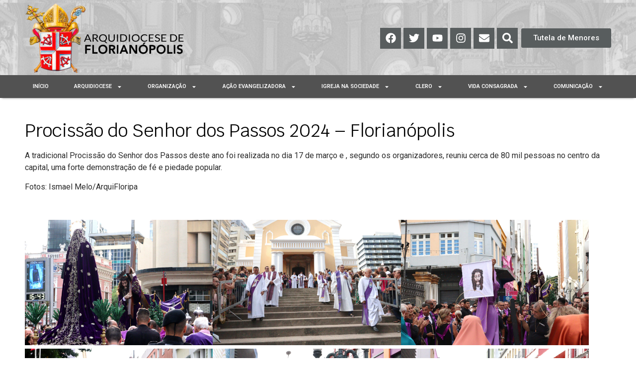

--- FILE ---
content_type: text/html; charset=UTF-8
request_url: https://arquifln.org.br/galerias/procissao-do-senhor-dos-passos-2024-florianopolis
body_size: 31018
content:
<!doctype html>
<html lang="pt-BR">
<head>
	<meta charset="UTF-8">
	<meta name="viewport" content="width=device-width, initial-scale=1">
	<link rel="profile" href="https://gmpg.org/xfn/11">
	<meta name='robots' content='index, follow, max-image-preview:large, max-snippet:-1, max-video-preview:-1' />

	<!-- This site is optimized with the Yoast SEO plugin v22.4 - https://yoast.com/wordpress/plugins/seo/ -->
	<title>Procissão do Senhor dos Passos 2024 - Florianópolis - Arquidiocese de Florianópolis</title>
	<link rel="canonical" href="https://arquifln.org.br/galerias/procissao-do-senhor-dos-passos-2024-florianopolis" />
	<meta property="og:locale" content="pt_BR" />
	<meta property="og:type" content="article" />
	<meta property="og:title" content="Procissão do Senhor dos Passos 2024 - Florianópolis - Arquidiocese de Florianópolis" />
	<meta property="og:description" content="A tradicional Procissão do Senhor dos Passos deste ano foi realizada no dia 17 de março e , segundo os organizadores, reuniu cerca de 80 mil pessoas no centro da capital, uma forte demonstração de fé e piedade popular. Fotos: Ismael Melo/ArquiFloripa" />
	<meta property="og:url" content="https://arquifln.org.br/galerias/procissao-do-senhor-dos-passos-2024-florianopolis" />
	<meta property="og:site_name" content="Arquidiocese de Florianópolis" />
	<meta property="article:publisher" content="https://www.facebook.com/arquifloripa/?locale=pt_BR" />
	<meta name="twitter:card" content="summary_large_image" />
	<meta name="twitter:site" content="@Arquifloripa" />
	<meta name="twitter:label1" content="Est. tempo de leitura" />
	<meta name="twitter:data1" content="1 minuto" />
	<script type="application/ld+json" class="yoast-schema-graph">{"@context":"https://schema.org","@graph":[{"@type":"WebPage","@id":"https://arquifln.org.br/galerias/procissao-do-senhor-dos-passos-2024-florianopolis","url":"https://arquifln.org.br/galerias/procissao-do-senhor-dos-passos-2024-florianopolis","name":"Procissão do Senhor dos Passos 2024 - Florianópolis - Arquidiocese de Florianópolis","isPartOf":{"@id":"https://arquifln.org.br/#website"},"datePublished":"2024-03-19T16:51:31+00:00","dateModified":"2024-03-19T16:51:31+00:00","breadcrumb":{"@id":"https://arquifln.org.br/galerias/procissao-do-senhor-dos-passos-2024-florianopolis#breadcrumb"},"inLanguage":"pt-BR","potentialAction":[{"@type":"ReadAction","target":["https://arquifln.org.br/galerias/procissao-do-senhor-dos-passos-2024-florianopolis"]}]},{"@type":"BreadcrumbList","@id":"https://arquifln.org.br/galerias/procissao-do-senhor-dos-passos-2024-florianopolis#breadcrumb","itemListElement":[{"@type":"ListItem","position":1,"name":"Início","item":"https://arquifln.org.br/"},{"@type":"ListItem","position":2,"name":"Galerias","item":"https://arquifln.org.br/galerias"},{"@type":"ListItem","position":3,"name":"Procissão do Senhor dos Passos 2024 &#8211; Florianópolis"}]},{"@type":"WebSite","@id":"https://arquifln.org.br/#website","url":"https://arquifln.org.br/","name":"Arquidiocese de Florianópolis","description":"","publisher":{"@id":"https://arquifln.org.br/#organization"},"potentialAction":[{"@type":"SearchAction","target":{"@type":"EntryPoint","urlTemplate":"https://arquifln.org.br/?s={search_term_string}"},"query-input":"required name=search_term_string"}],"inLanguage":"pt-BR"},{"@type":"Organization","@id":"https://arquifln.org.br/#organization","name":"Arquidiocese de Florianópolis","url":"https://arquifln.org.br/","logo":{"@type":"ImageObject","inLanguage":"pt-BR","@id":"https://arquifln.org.br/#/schema/logo/image/","url":"https://arquifln.org.br/wp-content/uploads/2022/11/logo.png","contentUrl":"https://arquifln.org.br/wp-content/uploads/2022/11/logo.png","width":280,"height":80,"caption":"Arquidiocese de Florianópolis"},"image":{"@id":"https://arquifln.org.br/#/schema/logo/image/"},"sameAs":["https://www.facebook.com/arquifloripa/?locale=pt_BR","https://twitter.com/Arquifloripa"]}]}</script>
	<!-- / Yoast SEO plugin. -->


<link rel='dns-prefetch' href='//www.googletagmanager.com' />
<link rel="alternate" type="application/rss+xml" title="Feed para Arquidiocese de Florianópolis &raquo;" href="https://arquifln.org.br/feed" />
<link rel="alternate" type="application/rss+xml" title="Feed de comentários para Arquidiocese de Florianópolis &raquo;" href="https://arquifln.org.br/comments/feed" />
<link rel="alternate" title="oEmbed (JSON)" type="application/json+oembed" href="https://arquifln.org.br/wp-json/oembed/1.0/embed?url=https%3A%2F%2Farquifln.org.br%2Fgalerias%2Fprocissao-do-senhor-dos-passos-2024-florianopolis" />
<link rel="alternate" title="oEmbed (XML)" type="text/xml+oembed" href="https://arquifln.org.br/wp-json/oembed/1.0/embed?url=https%3A%2F%2Farquifln.org.br%2Fgalerias%2Fprocissao-do-senhor-dos-passos-2024-florianopolis&#038;format=xml" />
<style id='wp-img-auto-sizes-contain-inline-css'>
img:is([sizes=auto i],[sizes^="auto," i]){contain-intrinsic-size:3000px 1500px}
/*# sourceURL=wp-img-auto-sizes-contain-inline-css */
</style>
<link rel='stylesheet' id='hello-elementor-theme-style-css' href='https://arquifln.org.br/wp-content/themes/hello-elementor/theme.min.css?ver=3.0.1' media='all' />
<link rel='stylesheet' id='jet-menu-hello-css' href='https://arquifln.org.br/wp-content/plugins/jet-menu/integration/themes/hello-elementor/assets/css/style.css?ver=2.4.2' media='all' />
<style id='wp-emoji-styles-inline-css'>

	img.wp-smiley, img.emoji {
		display: inline !important;
		border: none !important;
		box-shadow: none !important;
		height: 1em !important;
		width: 1em !important;
		margin: 0 0.07em !important;
		vertical-align: -0.1em !important;
		background: none !important;
		padding: 0 !important;
	}
/*# sourceURL=wp-emoji-styles-inline-css */
</style>
<link rel='stylesheet' id='wp-block-library-css' href='https://arquifln.org.br/wp-includes/css/dist/block-library/style.min.css?ver=6.9' media='all' />
<style id='global-styles-inline-css'>
:root{--wp--preset--aspect-ratio--square: 1;--wp--preset--aspect-ratio--4-3: 4/3;--wp--preset--aspect-ratio--3-4: 3/4;--wp--preset--aspect-ratio--3-2: 3/2;--wp--preset--aspect-ratio--2-3: 2/3;--wp--preset--aspect-ratio--16-9: 16/9;--wp--preset--aspect-ratio--9-16: 9/16;--wp--preset--color--black: #000000;--wp--preset--color--cyan-bluish-gray: #abb8c3;--wp--preset--color--white: #ffffff;--wp--preset--color--pale-pink: #f78da7;--wp--preset--color--vivid-red: #cf2e2e;--wp--preset--color--luminous-vivid-orange: #ff6900;--wp--preset--color--luminous-vivid-amber: #fcb900;--wp--preset--color--light-green-cyan: #7bdcb5;--wp--preset--color--vivid-green-cyan: #00d084;--wp--preset--color--pale-cyan-blue: #8ed1fc;--wp--preset--color--vivid-cyan-blue: #0693e3;--wp--preset--color--vivid-purple: #9b51e0;--wp--preset--gradient--vivid-cyan-blue-to-vivid-purple: linear-gradient(135deg,rgb(6,147,227) 0%,rgb(155,81,224) 100%);--wp--preset--gradient--light-green-cyan-to-vivid-green-cyan: linear-gradient(135deg,rgb(122,220,180) 0%,rgb(0,208,130) 100%);--wp--preset--gradient--luminous-vivid-amber-to-luminous-vivid-orange: linear-gradient(135deg,rgb(252,185,0) 0%,rgb(255,105,0) 100%);--wp--preset--gradient--luminous-vivid-orange-to-vivid-red: linear-gradient(135deg,rgb(255,105,0) 0%,rgb(207,46,46) 100%);--wp--preset--gradient--very-light-gray-to-cyan-bluish-gray: linear-gradient(135deg,rgb(238,238,238) 0%,rgb(169,184,195) 100%);--wp--preset--gradient--cool-to-warm-spectrum: linear-gradient(135deg,rgb(74,234,220) 0%,rgb(151,120,209) 20%,rgb(207,42,186) 40%,rgb(238,44,130) 60%,rgb(251,105,98) 80%,rgb(254,248,76) 100%);--wp--preset--gradient--blush-light-purple: linear-gradient(135deg,rgb(255,206,236) 0%,rgb(152,150,240) 100%);--wp--preset--gradient--blush-bordeaux: linear-gradient(135deg,rgb(254,205,165) 0%,rgb(254,45,45) 50%,rgb(107,0,62) 100%);--wp--preset--gradient--luminous-dusk: linear-gradient(135deg,rgb(255,203,112) 0%,rgb(199,81,192) 50%,rgb(65,88,208) 100%);--wp--preset--gradient--pale-ocean: linear-gradient(135deg,rgb(255,245,203) 0%,rgb(182,227,212) 50%,rgb(51,167,181) 100%);--wp--preset--gradient--electric-grass: linear-gradient(135deg,rgb(202,248,128) 0%,rgb(113,206,126) 100%);--wp--preset--gradient--midnight: linear-gradient(135deg,rgb(2,3,129) 0%,rgb(40,116,252) 100%);--wp--preset--font-size--small: 13px;--wp--preset--font-size--medium: 20px;--wp--preset--font-size--large: 36px;--wp--preset--font-size--x-large: 42px;--wp--preset--spacing--20: 0.44rem;--wp--preset--spacing--30: 0.67rem;--wp--preset--spacing--40: 1rem;--wp--preset--spacing--50: 1.5rem;--wp--preset--spacing--60: 2.25rem;--wp--preset--spacing--70: 3.38rem;--wp--preset--spacing--80: 5.06rem;--wp--preset--shadow--natural: 6px 6px 9px rgba(0, 0, 0, 0.2);--wp--preset--shadow--deep: 12px 12px 50px rgba(0, 0, 0, 0.4);--wp--preset--shadow--sharp: 6px 6px 0px rgba(0, 0, 0, 0.2);--wp--preset--shadow--outlined: 6px 6px 0px -3px rgb(255, 255, 255), 6px 6px rgb(0, 0, 0);--wp--preset--shadow--crisp: 6px 6px 0px rgb(0, 0, 0);}:where(.is-layout-flex){gap: 0.5em;}:where(.is-layout-grid){gap: 0.5em;}body .is-layout-flex{display: flex;}.is-layout-flex{flex-wrap: wrap;align-items: center;}.is-layout-flex > :is(*, div){margin: 0;}body .is-layout-grid{display: grid;}.is-layout-grid > :is(*, div){margin: 0;}:where(.wp-block-columns.is-layout-flex){gap: 2em;}:where(.wp-block-columns.is-layout-grid){gap: 2em;}:where(.wp-block-post-template.is-layout-flex){gap: 1.25em;}:where(.wp-block-post-template.is-layout-grid){gap: 1.25em;}.has-black-color{color: var(--wp--preset--color--black) !important;}.has-cyan-bluish-gray-color{color: var(--wp--preset--color--cyan-bluish-gray) !important;}.has-white-color{color: var(--wp--preset--color--white) !important;}.has-pale-pink-color{color: var(--wp--preset--color--pale-pink) !important;}.has-vivid-red-color{color: var(--wp--preset--color--vivid-red) !important;}.has-luminous-vivid-orange-color{color: var(--wp--preset--color--luminous-vivid-orange) !important;}.has-luminous-vivid-amber-color{color: var(--wp--preset--color--luminous-vivid-amber) !important;}.has-light-green-cyan-color{color: var(--wp--preset--color--light-green-cyan) !important;}.has-vivid-green-cyan-color{color: var(--wp--preset--color--vivid-green-cyan) !important;}.has-pale-cyan-blue-color{color: var(--wp--preset--color--pale-cyan-blue) !important;}.has-vivid-cyan-blue-color{color: var(--wp--preset--color--vivid-cyan-blue) !important;}.has-vivid-purple-color{color: var(--wp--preset--color--vivid-purple) !important;}.has-black-background-color{background-color: var(--wp--preset--color--black) !important;}.has-cyan-bluish-gray-background-color{background-color: var(--wp--preset--color--cyan-bluish-gray) !important;}.has-white-background-color{background-color: var(--wp--preset--color--white) !important;}.has-pale-pink-background-color{background-color: var(--wp--preset--color--pale-pink) !important;}.has-vivid-red-background-color{background-color: var(--wp--preset--color--vivid-red) !important;}.has-luminous-vivid-orange-background-color{background-color: var(--wp--preset--color--luminous-vivid-orange) !important;}.has-luminous-vivid-amber-background-color{background-color: var(--wp--preset--color--luminous-vivid-amber) !important;}.has-light-green-cyan-background-color{background-color: var(--wp--preset--color--light-green-cyan) !important;}.has-vivid-green-cyan-background-color{background-color: var(--wp--preset--color--vivid-green-cyan) !important;}.has-pale-cyan-blue-background-color{background-color: var(--wp--preset--color--pale-cyan-blue) !important;}.has-vivid-cyan-blue-background-color{background-color: var(--wp--preset--color--vivid-cyan-blue) !important;}.has-vivid-purple-background-color{background-color: var(--wp--preset--color--vivid-purple) !important;}.has-black-border-color{border-color: var(--wp--preset--color--black) !important;}.has-cyan-bluish-gray-border-color{border-color: var(--wp--preset--color--cyan-bluish-gray) !important;}.has-white-border-color{border-color: var(--wp--preset--color--white) !important;}.has-pale-pink-border-color{border-color: var(--wp--preset--color--pale-pink) !important;}.has-vivid-red-border-color{border-color: var(--wp--preset--color--vivid-red) !important;}.has-luminous-vivid-orange-border-color{border-color: var(--wp--preset--color--luminous-vivid-orange) !important;}.has-luminous-vivid-amber-border-color{border-color: var(--wp--preset--color--luminous-vivid-amber) !important;}.has-light-green-cyan-border-color{border-color: var(--wp--preset--color--light-green-cyan) !important;}.has-vivid-green-cyan-border-color{border-color: var(--wp--preset--color--vivid-green-cyan) !important;}.has-pale-cyan-blue-border-color{border-color: var(--wp--preset--color--pale-cyan-blue) !important;}.has-vivid-cyan-blue-border-color{border-color: var(--wp--preset--color--vivid-cyan-blue) !important;}.has-vivid-purple-border-color{border-color: var(--wp--preset--color--vivid-purple) !important;}.has-vivid-cyan-blue-to-vivid-purple-gradient-background{background: var(--wp--preset--gradient--vivid-cyan-blue-to-vivid-purple) !important;}.has-light-green-cyan-to-vivid-green-cyan-gradient-background{background: var(--wp--preset--gradient--light-green-cyan-to-vivid-green-cyan) !important;}.has-luminous-vivid-amber-to-luminous-vivid-orange-gradient-background{background: var(--wp--preset--gradient--luminous-vivid-amber-to-luminous-vivid-orange) !important;}.has-luminous-vivid-orange-to-vivid-red-gradient-background{background: var(--wp--preset--gradient--luminous-vivid-orange-to-vivid-red) !important;}.has-very-light-gray-to-cyan-bluish-gray-gradient-background{background: var(--wp--preset--gradient--very-light-gray-to-cyan-bluish-gray) !important;}.has-cool-to-warm-spectrum-gradient-background{background: var(--wp--preset--gradient--cool-to-warm-spectrum) !important;}.has-blush-light-purple-gradient-background{background: var(--wp--preset--gradient--blush-light-purple) !important;}.has-blush-bordeaux-gradient-background{background: var(--wp--preset--gradient--blush-bordeaux) !important;}.has-luminous-dusk-gradient-background{background: var(--wp--preset--gradient--luminous-dusk) !important;}.has-pale-ocean-gradient-background{background: var(--wp--preset--gradient--pale-ocean) !important;}.has-electric-grass-gradient-background{background: var(--wp--preset--gradient--electric-grass) !important;}.has-midnight-gradient-background{background: var(--wp--preset--gradient--midnight) !important;}.has-small-font-size{font-size: var(--wp--preset--font-size--small) !important;}.has-medium-font-size{font-size: var(--wp--preset--font-size--medium) !important;}.has-large-font-size{font-size: var(--wp--preset--font-size--large) !important;}.has-x-large-font-size{font-size: var(--wp--preset--font-size--x-large) !important;}
/*# sourceURL=global-styles-inline-css */
</style>

<style id='classic-theme-styles-inline-css'>
/*! This file is auto-generated */
.wp-block-button__link{color:#fff;background-color:#32373c;border-radius:9999px;box-shadow:none;text-decoration:none;padding:calc(.667em + 2px) calc(1.333em + 2px);font-size:1.125em}.wp-block-file__button{background:#32373c;color:#fff;text-decoration:none}
/*# sourceURL=/wp-includes/css/classic-themes.min.css */
</style>
<link rel='stylesheet' id='jet-engine-frontend-css' href='https://arquifln.org.br/wp-content/plugins/jet-engine/assets/css/frontend.css?ver=3.3.0.1' media='all' />
<link rel='stylesheet' id='hello-elementor-css' href='https://arquifln.org.br/wp-content/themes/hello-elementor/style.min.css?ver=3.0.1' media='all' />
<link rel='stylesheet' id='hello-elementor-header-footer-css' href='https://arquifln.org.br/wp-content/themes/hello-elementor/header-footer.min.css?ver=3.0.1' media='all' />
<link rel='stylesheet' id='font-awesome-all-css' href='https://arquifln.org.br/wp-content/plugins/jet-menu/assets/public/lib/font-awesome/css/all.min.css?ver=5.12.0' media='all' />
<link rel='stylesheet' id='font-awesome-v4-shims-css' href='https://arquifln.org.br/wp-content/plugins/jet-menu/assets/public/lib/font-awesome/css/v4-shims.min.css?ver=5.12.0' media='all' />
<link rel='stylesheet' id='jet-menu-public-styles-css' href='https://arquifln.org.br/wp-content/plugins/jet-menu/assets/public/css/public.css?ver=2.4.2' media='all' />
<link rel='stylesheet' id='jet-theme-core-frontend-styles-css' href='https://arquifln.org.br/wp-content/plugins/jet-theme-core/assets/css/frontend.css?ver=2.1.2.2' media='all' />
<link rel='stylesheet' id='jet-blocks-css' href='https://arquifln.org.br/wp-content/uploads/elementor/css/custom-jet-blocks.css?ver=1.3.8.2' media='all' />
<link rel='stylesheet' id='jet-elements-css' href='https://arquifln.org.br/wp-content/plugins/jet-elements/assets/css/jet-elements.css?ver=2.6.14' media='all' />
<link rel='stylesheet' id='jet-elements-skin-css' href='https://arquifln.org.br/wp-content/plugins/jet-elements/assets/css/jet-elements-skin.css?ver=2.6.14' media='all' />
<link rel='stylesheet' id='elementor-frontend-css' href='https://arquifln.org.br/wp-content/plugins/elementor/assets/css/frontend-lite.min.css?ver=3.18.0' media='all' />
<style id='elementor-frontend-inline-css'>
.elementor-kit-6{--e-global-color-primary:#BCA57C;--e-global-color-secondary:#585D5E;--e-global-color-text:#7A7A7A;--e-global-color-accent:#B03535;--e-global-color-1409672:#F3F3EF;--e-global-typography-primary-font-family:"Krub";--e-global-typography-primary-font-size:16px;--e-global-typography-primary-font-weight:400;--e-global-typography-secondary-font-family:"Roboto Slab";--e-global-typography-secondary-font-weight:400;--e-global-typography-text-font-family:"Roboto";--e-global-typography-text-font-weight:400;--e-global-typography-accent-font-family:"Roboto";--e-global-typography-accent-font-weight:500;}.elementor-section.elementor-section-boxed > .elementor-container{max-width:1140px;}.e-con{--container-max-width:1140px;}.elementor-widget:not(:last-child){margin-block-end:20px;}.elementor-element{--widgets-spacing:20px 20px;}{}h1.entry-title{display:var(--page-title-display);}.elementor-kit-6 e-page-transition{background-color:#FFBC7D;}.site-header{padding-inline-end:0px;padding-inline-start:0px;}@media(max-width:1024px){.elementor-section.elementor-section-boxed > .elementor-container{max-width:1024px;}.e-con{--container-max-width:1024px;}}@media(max-width:767px){.elementor-section.elementor-section-boxed > .elementor-container{max-width:767px;}.e-con{--container-max-width:767px;}}
.elementor-widget-heading .elementor-heading-title{color:var( --e-global-color-primary );font-family:var( --e-global-typography-primary-font-family ), Sans-serif;font-size:var( --e-global-typography-primary-font-size );font-weight:var( --e-global-typography-primary-font-weight );}.elementor-widget-image .widget-image-caption{color:var( --e-global-color-text );font-family:var( --e-global-typography-text-font-family ), Sans-serif;font-weight:var( --e-global-typography-text-font-weight );}.elementor-widget-text-editor{color:var( --e-global-color-text );font-family:var( --e-global-typography-text-font-family ), Sans-serif;font-weight:var( --e-global-typography-text-font-weight );}.elementor-widget-text-editor.elementor-drop-cap-view-stacked .elementor-drop-cap{background-color:var( --e-global-color-primary );}.elementor-widget-text-editor.elementor-drop-cap-view-framed .elementor-drop-cap, .elementor-widget-text-editor.elementor-drop-cap-view-default .elementor-drop-cap{color:var( --e-global-color-primary );border-color:var( --e-global-color-primary );}.elementor-widget-button .elementor-button{font-family:var( --e-global-typography-accent-font-family ), Sans-serif;font-weight:var( --e-global-typography-accent-font-weight );background-color:var( --e-global-color-accent );}.elementor-widget-divider{--divider-color:var( --e-global-color-secondary );}.elementor-widget-divider .elementor-divider__text{color:var( --e-global-color-secondary );font-family:var( --e-global-typography-secondary-font-family ), Sans-serif;font-weight:var( --e-global-typography-secondary-font-weight );}.elementor-widget-divider.elementor-view-stacked .elementor-icon{background-color:var( --e-global-color-secondary );}.elementor-widget-divider.elementor-view-framed .elementor-icon, .elementor-widget-divider.elementor-view-default .elementor-icon{color:var( --e-global-color-secondary );border-color:var( --e-global-color-secondary );}.elementor-widget-divider.elementor-view-framed .elementor-icon, .elementor-widget-divider.elementor-view-default .elementor-icon svg{fill:var( --e-global-color-secondary );}.elementor-widget-image-box .elementor-image-box-title{color:var( --e-global-color-primary );font-family:var( --e-global-typography-primary-font-family ), Sans-serif;font-size:var( --e-global-typography-primary-font-size );font-weight:var( --e-global-typography-primary-font-weight );}.elementor-widget-image-box .elementor-image-box-description{color:var( --e-global-color-text );font-family:var( --e-global-typography-text-font-family ), Sans-serif;font-weight:var( --e-global-typography-text-font-weight );}.elementor-widget-icon.elementor-view-stacked .elementor-icon{background-color:var( --e-global-color-primary );}.elementor-widget-icon.elementor-view-framed .elementor-icon, .elementor-widget-icon.elementor-view-default .elementor-icon{color:var( --e-global-color-primary );border-color:var( --e-global-color-primary );}.elementor-widget-icon.elementor-view-framed .elementor-icon, .elementor-widget-icon.elementor-view-default .elementor-icon svg{fill:var( --e-global-color-primary );}.elementor-widget-icon-box.elementor-view-stacked .elementor-icon{background-color:var( --e-global-color-primary );}.elementor-widget-icon-box.elementor-view-framed .elementor-icon, .elementor-widget-icon-box.elementor-view-default .elementor-icon{fill:var( --e-global-color-primary );color:var( --e-global-color-primary );border-color:var( --e-global-color-primary );}.elementor-widget-icon-box .elementor-icon-box-title{color:var( --e-global-color-primary );}.elementor-widget-icon-box .elementor-icon-box-title, .elementor-widget-icon-box .elementor-icon-box-title a{font-family:var( --e-global-typography-primary-font-family ), Sans-serif;font-size:var( --e-global-typography-primary-font-size );font-weight:var( --e-global-typography-primary-font-weight );}.elementor-widget-icon-box .elementor-icon-box-description{color:var( --e-global-color-text );font-family:var( --e-global-typography-text-font-family ), Sans-serif;font-weight:var( --e-global-typography-text-font-weight );}.elementor-widget-star-rating .elementor-star-rating__title{color:var( --e-global-color-text );font-family:var( --e-global-typography-text-font-family ), Sans-serif;font-weight:var( --e-global-typography-text-font-weight );}.elementor-widget-image-gallery .gallery-item .gallery-caption{font-family:var( --e-global-typography-accent-font-family ), Sans-serif;font-weight:var( --e-global-typography-accent-font-weight );}.elementor-widget-icon-list .elementor-icon-list-item:not(:last-child):after{border-color:var( --e-global-color-text );}.elementor-widget-icon-list .elementor-icon-list-icon i{color:var( --e-global-color-primary );}.elementor-widget-icon-list .elementor-icon-list-icon svg{fill:var( --e-global-color-primary );}.elementor-widget-icon-list .elementor-icon-list-item > .elementor-icon-list-text, .elementor-widget-icon-list .elementor-icon-list-item > a{font-family:var( --e-global-typography-text-font-family ), Sans-serif;font-weight:var( --e-global-typography-text-font-weight );}.elementor-widget-icon-list .elementor-icon-list-text{color:var( --e-global-color-secondary );}.elementor-widget-counter .elementor-counter-number-wrapper{color:var( --e-global-color-primary );font-family:var( --e-global-typography-primary-font-family ), Sans-serif;font-size:var( --e-global-typography-primary-font-size );font-weight:var( --e-global-typography-primary-font-weight );}.elementor-widget-counter .elementor-counter-title{color:var( --e-global-color-secondary );font-family:var( --e-global-typography-secondary-font-family ), Sans-serif;font-weight:var( --e-global-typography-secondary-font-weight );}.elementor-widget-progress .elementor-progress-wrapper .elementor-progress-bar{background-color:var( --e-global-color-primary );}.elementor-widget-progress .elementor-title{color:var( --e-global-color-primary );font-family:var( --e-global-typography-text-font-family ), Sans-serif;font-weight:var( --e-global-typography-text-font-weight );}.elementor-widget-testimonial .elementor-testimonial-content{color:var( --e-global-color-text );font-family:var( --e-global-typography-text-font-family ), Sans-serif;font-weight:var( --e-global-typography-text-font-weight );}.elementor-widget-testimonial .elementor-testimonial-name{color:var( --e-global-color-primary );font-family:var( --e-global-typography-primary-font-family ), Sans-serif;font-size:var( --e-global-typography-primary-font-size );font-weight:var( --e-global-typography-primary-font-weight );}.elementor-widget-testimonial .elementor-testimonial-job{color:var( --e-global-color-secondary );font-family:var( --e-global-typography-secondary-font-family ), Sans-serif;font-weight:var( --e-global-typography-secondary-font-weight );}.elementor-widget-tabs .elementor-tab-title, .elementor-widget-tabs .elementor-tab-title a{color:var( --e-global-color-primary );}.elementor-widget-tabs .elementor-tab-title.elementor-active,
					 .elementor-widget-tabs .elementor-tab-title.elementor-active a{color:var( --e-global-color-accent );}.elementor-widget-tabs .elementor-tab-title{font-family:var( --e-global-typography-primary-font-family ), Sans-serif;font-size:var( --e-global-typography-primary-font-size );font-weight:var( --e-global-typography-primary-font-weight );}.elementor-widget-tabs .elementor-tab-content{color:var( --e-global-color-text );font-family:var( --e-global-typography-text-font-family ), Sans-serif;font-weight:var( --e-global-typography-text-font-weight );}.elementor-widget-accordion .elementor-accordion-icon, .elementor-widget-accordion .elementor-accordion-title{color:var( --e-global-color-primary );}.elementor-widget-accordion .elementor-accordion-icon svg{fill:var( --e-global-color-primary );}.elementor-widget-accordion .elementor-active .elementor-accordion-icon, .elementor-widget-accordion .elementor-active .elementor-accordion-title{color:var( --e-global-color-accent );}.elementor-widget-accordion .elementor-active .elementor-accordion-icon svg{fill:var( --e-global-color-accent );}.elementor-widget-accordion .elementor-accordion-title{font-family:var( --e-global-typography-primary-font-family ), Sans-serif;font-size:var( --e-global-typography-primary-font-size );font-weight:var( --e-global-typography-primary-font-weight );}.elementor-widget-accordion .elementor-tab-content{color:var( --e-global-color-text );font-family:var( --e-global-typography-text-font-family ), Sans-serif;font-weight:var( --e-global-typography-text-font-weight );}.elementor-widget-toggle .elementor-toggle-title, .elementor-widget-toggle .elementor-toggle-icon{color:var( --e-global-color-primary );}.elementor-widget-toggle .elementor-toggle-icon svg{fill:var( --e-global-color-primary );}.elementor-widget-toggle .elementor-tab-title.elementor-active a, .elementor-widget-toggle .elementor-tab-title.elementor-active .elementor-toggle-icon{color:var( --e-global-color-accent );}.elementor-widget-toggle .elementor-toggle-title{font-family:var( --e-global-typography-primary-font-family ), Sans-serif;font-size:var( --e-global-typography-primary-font-size );font-weight:var( --e-global-typography-primary-font-weight );}.elementor-widget-toggle .elementor-tab-content{color:var( --e-global-color-text );font-family:var( --e-global-typography-text-font-family ), Sans-serif;font-weight:var( --e-global-typography-text-font-weight );}.elementor-widget-alert .elementor-alert-title{font-family:var( --e-global-typography-primary-font-family ), Sans-serif;font-size:var( --e-global-typography-primary-font-size );font-weight:var( --e-global-typography-primary-font-weight );}.elementor-widget-alert .elementor-alert-description{font-family:var( --e-global-typography-text-font-family ), Sans-serif;font-weight:var( --e-global-typography-text-font-weight );}.elementor-widget-jet-carousel  .jet-carousel__content .jet-carousel__item-title, .elementor-widget-jet-carousel  .jet-carousel__content .jet-carousel__item-title a, .elementor-widget-jet-carousel .jet-banner__title{font-family:var( --e-global-typography-text-font-family ), Sans-serif;font-weight:var( --e-global-typography-text-font-weight );}.elementor-widget-jet-carousel  .jet-carousel__content .jet-carousel__item-text, .elementor-widget-jet-carousel .jet-banner__text{font-family:var( --e-global-typography-text-font-family ), Sans-serif;font-weight:var( --e-global-typography-text-font-weight );}.elementor-widget-jet-carousel .jet-carousel__content .jet-carousel__item-text{color:var( --e-global-color-text );}.elementor-widget-jet-carousel .jet-banner__text{color:var( --e-global-color-text );}.elementor-widget-jet-carousel  .jet-carousel__content .jet-carousel__item-button{font-family:var( --e-global-typography-accent-font-family ), Sans-serif;font-weight:var( --e-global-typography-accent-font-weight );}.elementor-widget-jet-carousel .jet-carousel .jet-arrow{background-color:var( --e-global-color-primary );}.elementor-widget-jet-carousel .jet-carousel .jet-arrow:hover{background-color:var( --e-global-color-primary );}.elementor-widget-jet-carousel .jet-carousel .jet-slick-dots li span{background-color:var( --e-global-color-text );}.elementor-widget-jet-carousel .jet-carousel .jet-slick-dots li span:hover{background-color:var( --e-global-color-primary );}.elementor-widget-jet-carousel .jet-carousel .jet-slick-dots li.slick-active span{background-color:var( --e-global-color-accent );}.elementor-widget-jet-carousel .jet-carousel__fraction-navigation span{font-family:var( --e-global-typography-text-font-family ), Sans-serif;font-weight:var( --e-global-typography-text-font-weight );}.elementor-widget-jet-map .jet-map-pin__link{font-family:var( --e-global-typography-accent-font-family ), Sans-serif;font-weight:var( --e-global-typography-accent-font-weight );}.elementor-widget-jet-animated-box .jet-animated-box__front{background-color:var( --e-global-color-primary );}.elementor-widget-jet-animated-box .jet-animated-box__back{background-color:var( --e-global-color-secondary );}.elementor-widget-jet-animated-box .jet-animated-box__title--front{font-family:var( --e-global-typography-text-font-family ), Sans-serif;font-weight:var( --e-global-typography-text-font-weight );}.elementor-widget-jet-animated-box .jet-animated-box__title--back{font-family:var( --e-global-typography-text-font-family ), Sans-serif;font-weight:var( --e-global-typography-text-font-weight );}.elementor-widget-jet-animated-box .jet-animated-box__subtitle--front{font-family:var( --e-global-typography-text-font-family ), Sans-serif;font-weight:var( --e-global-typography-text-font-weight );}.elementor-widget-jet-animated-box .jet-animated-box__subtitle--back{font-family:var( --e-global-typography-text-font-family ), Sans-serif;font-weight:var( --e-global-typography-text-font-weight );}.elementor-widget-jet-animated-box .jet-animated-box__description--front{font-family:var( --e-global-typography-text-font-family ), Sans-serif;font-weight:var( --e-global-typography-text-font-weight );}.elementor-widget-jet-animated-box .jet-animated-box__description--back{font-family:var( --e-global-typography-text-font-family ), Sans-serif;font-weight:var( --e-global-typography-text-font-weight );}.elementor-widget-jet-animated-box .jet-animated-box__button{background-color:var( --e-global-color-primary );}.elementor-widget-jet-animated-box  .jet-animated-box__button{font-family:var( --e-global-typography-accent-font-family ), Sans-serif;font-weight:var( --e-global-typography-accent-font-weight );}.elementor-widget-jet-animated-text .jet-animated-text__before-text{color:var( --e-global-color-secondary );font-family:var( --e-global-typography-primary-font-family ), Sans-serif;font-size:var( --e-global-typography-primary-font-size );font-weight:var( --e-global-typography-primary-font-weight );}.elementor-widget-jet-animated-text .jet-animated-text__animated-text{color:var( --e-global-color-primary );font-family:var( --e-global-typography-secondary-font-family ), Sans-serif;font-weight:var( --e-global-typography-secondary-font-weight );}.elementor-widget-jet-animated-text .jet-animated-text__animated-text-item:after{background-color:var( --e-global-color-primary );}.elementor-widget-jet-animated-text .jet-animated-text__after-text{color:var( --e-global-color-text );font-family:var( --e-global-typography-primary-font-family ), Sans-serif;font-size:var( --e-global-typography-primary-font-size );font-weight:var( --e-global-typography-primary-font-weight );}.elementor-widget-jet-banner .jet-banner__title{font-family:var( --e-global-typography-text-font-family ), Sans-serif;font-weight:var( --e-global-typography-text-font-weight );}.elementor-widget-jet-banner .jet-banner__text{font-family:var( --e-global-typography-text-font-family ), Sans-serif;font-weight:var( --e-global-typography-text-font-weight );}.elementor-widget-jet-brands .brands-list .brands-list__item-name{color:var( --e-global-color-primary );font-family:var( --e-global-typography-text-font-family ), Sans-serif;font-weight:var( --e-global-typography-text-font-weight );}.elementor-widget-jet-brands .brands-list .brands-list__item-desc{color:var( --e-global-color-text );font-family:var( --e-global-typography-text-font-family ), Sans-serif;font-weight:var( --e-global-typography-text-font-weight );}.elementor-widget-jet-button .jet-button__plane-normal{background-color:var( --e-global-color-primary );}.elementor-widget-jet-button .jet-button__plane-hover{background-color:var( --e-global-color-secondary );}.elementor-widget-jet-button  .jet-button__state-normal .jet-button__label{font-family:var( --e-global-typography-primary-font-family ), Sans-serif;font-size:var( --e-global-typography-primary-font-size );font-weight:var( --e-global-typography-primary-font-weight );}.elementor-widget-jet-button  .jet-button__state-hover .jet-button__label{font-family:var( --e-global-typography-primary-font-family ), Sans-serif;font-size:var( --e-global-typography-primary-font-size );font-weight:var( --e-global-typography-primary-font-weight );}.elementor-widget-jet-circle-progress .circle-counter .circle-val{color:var( --e-global-color-primary );font-family:var( --e-global-typography-primary-font-family ), Sans-serif;font-size:var( --e-global-typography-primary-font-size );font-weight:var( --e-global-typography-primary-font-weight );}.elementor-widget-jet-circle-progress .circle-counter .circle-counter__title{color:var( --e-global-color-secondary );font-family:var( --e-global-typography-primary-font-family ), Sans-serif;font-size:var( --e-global-typography-primary-font-size );font-weight:var( --e-global-typography-primary-font-weight );}.elementor-widget-jet-circle-progress .circle-counter .circle-counter__subtitle{color:var( --e-global-color-text );font-family:var( --e-global-typography-secondary-font-family ), Sans-serif;font-weight:var( --e-global-typography-secondary-font-weight );}.elementor-widget-jet-countdown-timer .jet-countdown-timer__item{border-color:var( --e-global-color-text );}.elementor-widget-jet-countdown-timer .jet-countdown-timer__item-label{color:var( --e-global-color-text );font-family:var( --e-global-typography-text-font-family ), Sans-serif;font-weight:var( --e-global-typography-text-font-weight );}.elementor-widget-jet-countdown-timer .jet-countdown-timer__item-value{color:var( --e-global-color-primary );}.elementor-widget-jet-countdown-timer .jet-countdown-timer__digit{font-family:var( --e-global-typography-primary-font-family ), Sans-serif;font-size:var( --e-global-typography-primary-font-size );font-weight:var( --e-global-typography-primary-font-weight );}.elementor-widget-jet-download-button  .jet-download__label{font-family:var( --e-global-typography-accent-font-family ), Sans-serif;font-weight:var( --e-global-typography-accent-font-weight );}.elementor-widget-jet-download-button  .jet-download__sub-label{font-family:var( --e-global-typography-accent-font-family ), Sans-serif;font-weight:var( --e-global-typography-accent-font-weight );}.elementor-widget-jet-download-button .jet-download:hover .jet-download__label{font-family:var( --e-global-typography-accent-font-family ), Sans-serif;font-weight:var( --e-global-typography-accent-font-weight );}.elementor-widget-jet-download-button .jet-download:hover .jet-download__sub-label{font-family:var( --e-global-typography-accent-font-family ), Sans-serif;font-weight:var( --e-global-typography-accent-font-weight );}.elementor-widget-jet-dropbar .jet-dropbar__button-text{font-family:var( --e-global-typography-accent-font-family ), Sans-serif;font-weight:var( --e-global-typography-accent-font-weight );}.elementor-widget-jet-dropbar .jet-dropbar__content{font-family:var( --e-global-typography-text-font-family ), Sans-serif;font-weight:var( --e-global-typography-text-font-weight );}.elementor-widget-jet-headline .jet-headline__first .jet-headline__label{color:var( --e-global-color-secondary );font-family:var( --e-global-typography-primary-font-family ), Sans-serif;font-size:var( --e-global-typography-primary-font-size );font-weight:var( --e-global-typography-primary-font-weight );}.elementor-widget-jet-headline .jet-headline__second .jet-headline__label{color:var( --e-global-color-primary );font-family:var( --e-global-typography-secondary-font-family ), Sans-serif;font-weight:var( --e-global-typography-secondary-font-weight );}.elementor-widget-jet-horizontal-timeline .jet-hor-timeline-item__card-btn{font-family:var( --e-global-typography-accent-font-family ), Sans-serif;font-weight:var( --e-global-typography-accent-font-weight );background-color:var( --e-global-color-accent );}.elementor-widget-jet-image-comparison  .jx-left .jx-label{font-family:var( --e-global-typography-primary-font-family ), Sans-serif;font-size:var( --e-global-typography-primary-font-size );font-weight:var( --e-global-typography-primary-font-weight );}.elementor-widget-jet-image-comparison .jx-left .jx-label{background-color:var( --e-global-color-secondary );}.elementor-widget-jet-image-comparison  .jx-right .jx-label{font-family:var( --e-global-typography-primary-font-family ), Sans-serif;font-size:var( --e-global-typography-primary-font-size );font-weight:var( --e-global-typography-primary-font-weight );}.elementor-widget-jet-image-comparison .jx-right .jx-label{background-color:var( --e-global-color-secondary );}.elementor-widget-jet-image-comparison .jx-slider .jx-controller{background-color:var( --e-global-color-primary );}.elementor-widget-jet-image-comparison .jx-slider:hover .jx-controller{background-color:var( --e-global-color-secondary );}.elementor-widget-jet-image-comparison .jet-arrow{background-color:var( --e-global-color-primary );}.elementor-widget-jet-image-comparison .jet-arrow:hover{background-color:var( --e-global-color-accent );}.elementor-widget-jet-image-comparison .jet-slick-dots li span{background-color:var( --e-global-color-text );}.elementor-widget-jet-image-comparison .jet-slick-dots li span:hover{background-color:var( --e-global-color-primary );}.elementor-widget-jet-image-comparison .jet-slick-dots li.slick-active span{background-color:var( --e-global-color-accent );}.elementor-widget-jet-images-layout .jet-images-layout__title{font-family:var( --e-global-typography-text-font-family ), Sans-serif;font-weight:var( --e-global-typography-text-font-weight );}.elementor-widget-jet-images-layout .jet-images-layout__desc{font-family:var( --e-global-typography-text-font-family ), Sans-serif;font-weight:var( --e-global-typography-text-font-weight );}.elementor-widget-jet-instagram-gallery .jet-instagram-gallery__content:before{background-color:var( --e-global-color-secondary );}.elementor-widget-jet-instagram-gallery .jet-instagram-gallery__caption{font-family:var( --e-global-typography-text-font-family ), Sans-serif;font-weight:var( --e-global-typography-text-font-weight );}.elementor-widget-jet-instagram-gallery .jet-instagram-gallery__meta-label{font-family:var( --e-global-typography-primary-font-family ), Sans-serif;font-size:var( --e-global-typography-primary-font-size );font-weight:var( --e-global-typography-primary-font-weight );}.elementor-widget-jet-portfolio  .jet-portfolio__filter-item{font-family:var( --e-global-typography-primary-font-family ), Sans-serif;font-size:var( --e-global-typography-primary-font-size );font-weight:var( --e-global-typography-primary-font-weight );}.elementor-widget-jet-portfolio  .jet-portfolio__filter-item:hover{font-family:var( --e-global-typography-primary-font-family ), Sans-serif;font-size:var( --e-global-typography-primary-font-size );font-weight:var( --e-global-typography-primary-font-weight );}.elementor-widget-jet-portfolio  .jet-portfolio__filter-item.active{font-family:var( --e-global-typography-primary-font-family ), Sans-serif;font-size:var( --e-global-typography-primary-font-size );font-weight:var( --e-global-typography-primary-font-weight );}.elementor-widget-jet-portfolio .jet-portfolio__title{font-family:var( --e-global-typography-text-font-family ), Sans-serif;font-weight:var( --e-global-typography-text-font-weight );}.elementor-widget-jet-portfolio .jet-portfolio__category{font-family:var( --e-global-typography-text-font-family ), Sans-serif;font-weight:var( --e-global-typography-text-font-weight );}.elementor-widget-jet-portfolio .jet-portfolio__desc{font-family:var( --e-global-typography-text-font-family ), Sans-serif;font-weight:var( --e-global-typography-text-font-weight );}.elementor-widget-jet-portfolio .jet-portfolio__button{background-color:var( --e-global-color-primary );}.elementor-widget-jet-portfolio  .jet-portfolio__button{font-family:var( --e-global-typography-accent-font-family ), Sans-serif;font-weight:var( --e-global-typography-accent-font-weight );}.elementor-widget-jet-portfolio .jet-portfolio__view-more-button{background-color:var( --e-global-color-primary );}.elementor-widget-jet-portfolio  .jet-portfolio__view-more-button{font-family:var( --e-global-typography-accent-font-family ), Sans-serif;font-weight:var( --e-global-typography-accent-font-weight );}.elementor-widget-jet-posts .jet-posts .entry-title a{color:var( --e-global-color-secondary );}.elementor-widget-jet-posts .jet-posts .entry-title a:hover{color:var( --e-global-color-secondary );}.elementor-widget-jet-posts .jet-posts .entry-title, .elementor-widget-jet-posts .jet-posts .entry-title a{font-family:var( --e-global-typography-text-font-family ), Sans-serif;font-weight:var( --e-global-typography-text-font-weight );}.elementor-widget-jet-posts .jet-posts .post-meta{color:var( --e-global-color-text );font-family:var( --e-global-typography-text-font-family ), Sans-serif;font-weight:var( --e-global-typography-text-font-weight );}.elementor-widget-jet-posts .jet-posts .entry-excerpt{font-family:var( --e-global-typography-text-font-family ), Sans-serif;font-weight:var( --e-global-typography-text-font-weight );}.elementor-widget-jet-posts .jet-posts .jet-more{background-color:var( --e-global-color-primary );}.elementor-widget-jet-posts  .jet-posts .jet-more{font-family:var( --e-global-typography-text-font-family ), Sans-serif;font-weight:var( --e-global-typography-text-font-weight );}.elementor-widget-jet-posts .jet-posts .jet-more:hover{background-color:var( --e-global-color-primary );}.elementor-widget-jet-posts  .jet-posts .jet-posts__terms-link{font-family:var( --e-global-typography-accent-font-family ), Sans-serif;font-weight:var( --e-global-typography-accent-font-weight );}.elementor-widget-jet-posts .jet-posts .jet-posts__terms-link{background-color:var( --e-global-color-primary );}.elementor-widget-jet-posts .jet-posts .jet-posts__terms-link:hover{background-color:var( --e-global-color-primary );}.elementor-widget-jet-posts .jet-posts .jet-arrow{background-color:var( --e-global-color-primary );}.elementor-widget-jet-posts .jet-posts .jet-arrow:hover{background-color:var( --e-global-color-primary );}.elementor-widget-jet-posts .jet-carousel .jet-slick-dots li span{background-color:var( --e-global-color-text );}.elementor-widget-jet-posts .jet-carousel .jet-slick-dots li span:hover{background-color:var( --e-global-color-primary );}.elementor-widget-jet-posts .jet-carousel .jet-slick-dots li.slick-active span{background-color:var( --e-global-color-accent );}.elementor-widget-jet-posts .jet-title-fields__item-label{font-family:var( --e-global-typography-primary-font-family ), Sans-serif;font-size:var( --e-global-typography-primary-font-size );font-weight:var( --e-global-typography-primary-font-weight );}.elementor-widget-jet-posts .jet-content-fields__item-label{font-family:var( --e-global-typography-primary-font-family ), Sans-serif;font-size:var( --e-global-typography-primary-font-size );font-weight:var( --e-global-typography-primary-font-weight );}.elementor-widget-jet-price-list .jet-price-list .price-list__item-title{font-family:var( --e-global-typography-primary-font-family ), Sans-serif;font-size:var( --e-global-typography-primary-font-size );font-weight:var( --e-global-typography-primary-font-weight );}.elementor-widget-jet-price-list .jet-price-list .price-list__item-price{font-family:var( --e-global-typography-text-font-family ), Sans-serif;font-weight:var( --e-global-typography-text-font-weight );}.elementor-widget-jet-price-list .jet-price-list .price-list__item-desc{font-family:var( --e-global-typography-text-font-family ), Sans-serif;font-weight:var( --e-global-typography-text-font-weight );}.elementor-widget-jet-pricing-table .pricing-table{border-color:var( --e-global-color-text );}.elementor-widget-jet-pricing-table .pricing-table__title{color:var( --e-global-color-secondary );font-family:var( --e-global-typography-text-font-family ), Sans-serif;font-weight:var( --e-global-typography-text-font-weight );}.elementor-widget-jet-pricing-table .pricing-table__subtitle{color:var( --e-global-color-secondary );}.elementor-widget-jet-pricing-table  .pricing-table__subtitle{font-family:var( --e-global-typography-text-font-family ), Sans-serif;font-weight:var( --e-global-typography-text-font-weight );}.elementor-widget-jet-pricing-table .pricing-table__icon-box > *{color:var( --e-global-color-primary );}.elementor-widget-jet-pricing-table .pricing-table__icon-box > * svg{fill:var( --e-global-color-primary );}.elementor-widget-jet-pricing-table .pricing-table__price-prefix{color:var( --e-global-color-primary );}.elementor-widget-jet-pricing-table  .pricing-table__price-prefix{font-family:var( --e-global-typography-primary-font-family ), Sans-serif;font-size:var( --e-global-typography-primary-font-size );font-weight:var( --e-global-typography-primary-font-weight );}.elementor-widget-jet-pricing-table .pricing-table__price-val{color:var( --e-global-color-primary );}.elementor-widget-jet-pricing-table  .pricing-table__price-val{font-family:var( --e-global-typography-primary-font-family ), Sans-serif;font-size:var( --e-global-typography-primary-font-size );font-weight:var( --e-global-typography-primary-font-weight );}.elementor-widget-jet-pricing-table .pricing-table__price-suffix{color:var( --e-global-color-primary );}.elementor-widget-jet-pricing-table  .pricing-table__price-suffix{font-family:var( --e-global-typography-text-font-family ), Sans-serif;font-weight:var( --e-global-typography-text-font-weight );}.elementor-widget-jet-pricing-table  .pricing-table__price-desc{font-family:var( --e-global-typography-text-font-family ), Sans-serif;font-weight:var( --e-global-typography-text-font-weight );}.elementor-widget-jet-pricing-table  .pricing-feature{font-family:var( --e-global-typography-text-font-family ), Sans-serif;font-weight:var( --e-global-typography-text-font-weight );}.elementor-widget-jet-pricing-table .pricing-feature.item-included{color:var( --e-global-color-secondary );}.elementor-widget-jet-pricing-table .pricing-feature.item-included .item-bullet{color:var( --e-global-color-accent );}.elementor-widget-jet-pricing-table .pricing-feature.item-excluded{color:var( --e-global-color-text );}.elementor-widget-jet-pricing-table .pricing-feature.item-excluded .item-bullet{color:var( --e-global-color-text );}.elementor-widget-jet-pricing-table .pricing-feature:before{border-top-color:var( --e-global-color-text );}.elementor-widget-jet-pricing-table  .pricing-table__action{font-family:var( --e-global-typography-text-font-family ), Sans-serif;font-weight:var( --e-global-typography-text-font-weight );}.elementor-widget-jet-pricing-table .pricing-table__action .pricing-table-button{background-color:var( --e-global-color-primary );}.elementor-widget-jet-pricing-table  .pricing-table__action .pricing-table-button{font-family:var( --e-global-typography-accent-font-family ), Sans-serif;font-weight:var( --e-global-typography-accent-font-weight );}.elementor-widget-jet-pricing-table .pricing-table .tippy-box{font-family:var( --e-global-typography-text-font-family ), Sans-serif;font-weight:var( --e-global-typography-text-font-weight );}.elementor-widget-jet-progress-bar .jet-progress-bar__title-text{font-family:var( --e-global-typography-primary-font-family ), Sans-serif;font-size:var( --e-global-typography-primary-font-size );font-weight:var( --e-global-typography-primary-font-weight );}.elementor-widget-jet-progress-bar .jet-progress-bar__percent{font-family:var( --e-global-typography-primary-font-family ), Sans-serif;font-size:var( --e-global-typography-primary-font-size );font-weight:var( --e-global-typography-primary-font-weight );}.elementor-widget-jet-scroll-navigation .jet-scroll-navigation__label{font-family:var( --e-global-typography-primary-font-family ), Sans-serif;font-size:var( --e-global-typography-primary-font-size );font-weight:var( --e-global-typography-primary-font-weight );}.elementor-widget-jet-scroll-navigation .jet-scroll-navigation__item .jet-scroll-navigation__dot{background-color:var( --e-global-color-secondary );}.elementor-widget-jet-scroll-navigation .jet-scroll-navigation__item.invert .jet-scroll-navigation__dot{background-color:var( --e-global-color-text );}.elementor-widget-jet-scroll-navigation .jet-scroll-navigation__item:hover .jet-scroll-navigation__dot{background-color:var( --e-global-color-accent );}.elementor-widget-jet-scroll-navigation .jet-scroll-navigation__item.active .jet-scroll-navigation__dot{background-color:var( --e-global-color-primary );}.elementor-widget-jet-services .jet-services__title-text{font-family:var( --e-global-typography-secondary-font-family ), Sans-serif;font-weight:var( --e-global-typography-secondary-font-weight );}.elementor-widget-jet-services .jet-services__desc{font-family:var( --e-global-typography-text-font-family ), Sans-serif;font-weight:var( --e-global-typography-text-font-weight );}.elementor-widget-jet-services .jet-services__button{background-color:var( --e-global-color-primary );}.elementor-widget-jet-services  .jet-services__button{font-family:var( --e-global-typography-accent-font-family ), Sans-serif;font-weight:var( --e-global-typography-accent-font-weight );}.elementor-widget-jet-slider .jet-slider .slider-pro .jet-slider__item{background-color:var( --e-global-color-secondary );}.elementor-widget-jet-slider .jet-slider .sp-image-container:after{background-color:var( --e-global-color-secondary );}.elementor-widget-jet-slider .jet-slider__title{font-family:var( --e-global-typography-text-font-family ), Sans-serif;font-weight:var( --e-global-typography-text-font-weight );}.elementor-widget-jet-slider .jet-slider__subtitle{font-family:var( --e-global-typography-text-font-family ), Sans-serif;font-weight:var( --e-global-typography-text-font-weight );}.elementor-widget-jet-slider .jet-slider__desc{font-family:var( --e-global-typography-text-font-family ), Sans-serif;font-weight:var( --e-global-typography-text-font-weight );}.elementor-widget-jet-slider .jet-slider__button--primary{background-color:var( --e-global-color-primary );}.elementor-widget-jet-slider  .jet-slider__button--primary{font-family:var( --e-global-typography-accent-font-family ), Sans-serif;font-weight:var( --e-global-typography-accent-font-weight );}.elementor-widget-jet-slider .jet-slider__button--secondary{background-color:var( --e-global-color-secondary );}.elementor-widget-jet-slider  .jet-slider__button--secondary{font-family:var( --e-global-typography-accent-font-family ), Sans-serif;font-weight:var( --e-global-typography-accent-font-weight );}.elementor-widget-jet-slider .jet-slider .sp-buttons .sp-button:hover{background-color:var( --e-global-color-primary );}.elementor-widget-jet-slider .jet-slider .sp-buttons .sp-button.sp-selected-button{background-color:var( --e-global-color-primary );}.elementor-widget-jet-slider .jet-slider .sp-thumbnail-container:before{border-color:var( --e-global-color-primary );}.elementor-widget-jet-slider .jet-slider .sp-thumbnail-container:hover:before{border-color:var( --e-global-color-secondary );}.elementor-widget-jet-slider .jet-slider .sp-thumbnail-container.sp-selected-thumbnail:before{border-color:var( --e-global-color-primary );}.elementor-widget-jet-slider .jet-slider__fraction-pagination span{font-family:var( --e-global-typography-text-font-family ), Sans-serif;font-weight:var( --e-global-typography-text-font-weight );}.elementor-widget-jet-subscribe-form .jet-subscribe-form__input{font-family:var( --e-global-typography-accent-font-family ), Sans-serif;font-weight:var( --e-global-typography-accent-font-weight );}.elementor-widget-jet-subscribe-form .jet-subscribe-form__input:focus{font-family:var( --e-global-typography-accent-font-family ), Sans-serif;font-weight:var( --e-global-typography-accent-font-weight );}.elementor-widget-jet-subscribe-form .jet-subscribe-form__input.mail-invalid{font-family:var( --e-global-typography-accent-font-family ), Sans-serif;font-weight:var( --e-global-typography-accent-font-weight );}.elementor-widget-jet-subscribe-form .jet-subscribe-form__submit{background-color:var( --e-global-color-primary );}.elementor-widget-jet-subscribe-form  .jet-subscribe-form__submit{font-family:var( --e-global-typography-accent-font-family ), Sans-serif;font-weight:var( --e-global-typography-accent-font-weight );}.elementor-widget-jet-subscribe-form .jet-subscribe-form--response-success .jet-subscribe-form__message span{font-family:var( --e-global-typography-accent-font-family ), Sans-serif;font-weight:var( --e-global-typography-accent-font-weight );}.elementor-widget-jet-subscribe-form .jet-subscribe-form--response-error .jet-subscribe-form__message span{font-family:var( --e-global-typography-accent-font-family ), Sans-serif;font-weight:var( --e-global-typography-accent-font-weight );}.elementor-widget-jet-team-member .jet-team-member__name .jet-team-member__name-first{font-family:var( --e-global-typography-text-font-family ), Sans-serif;font-weight:var( --e-global-typography-text-font-weight );}.elementor-widget-jet-team-member .jet-team-member__name .jet-team-member__name-last{font-family:var( --e-global-typography-text-font-family ), Sans-serif;font-weight:var( --e-global-typography-text-font-weight );}.elementor-widget-jet-team-member .jet-team-member__position{font-family:var( --e-global-typography-text-font-family ), Sans-serif;font-weight:var( --e-global-typography-text-font-weight );}.elementor-widget-jet-team-member .jet-team-member__desc{font-family:var( --e-global-typography-primary-font-family ), Sans-serif;font-size:var( --e-global-typography-primary-font-size );font-weight:var( --e-global-typography-primary-font-weight );}.elementor-widget-jet-team-member .jet-team-member__button{background-color:var( --e-global-color-primary );}.elementor-widget-jet-team-member  .jet-team-member__button{font-family:var( --e-global-typography-accent-font-family ), Sans-serif;font-weight:var( --e-global-typography-accent-font-weight );}.elementor-widget-jet-testimonials .jet-testimonials__title{font-family:var( --e-global-typography-text-font-family ), Sans-serif;font-weight:var( --e-global-typography-text-font-weight );}.elementor-widget-jet-testimonials .jet-testimonials__comment{font-family:var( --e-global-typography-text-font-family ), Sans-serif;font-weight:var( --e-global-typography-text-font-weight );background-color:var( --e-global-color-primary );}.elementor-widget-jet-testimonials .jet-testimonials__name{color:var( --e-global-color-secondary );font-family:var( --e-global-typography-primary-font-family ), Sans-serif;font-size:var( --e-global-typography-primary-font-size );font-weight:var( --e-global-typography-primary-font-weight );}.elementor-widget-jet-testimonials .jet-testimonials__name a:hover{color:var( --e-global-color-secondary );}.elementor-widget-jet-testimonials .jet-testimonials__position{color:var( --e-global-color-primary );font-family:var( --e-global-typography-primary-font-family ), Sans-serif;font-size:var( --e-global-typography-primary-font-size );font-weight:var( --e-global-typography-primary-font-weight );}.elementor-widget-jet-testimonials .jet-testimonials__date{color:var( --e-global-color-text );font-family:var( --e-global-typography-primary-font-family ), Sans-serif;font-size:var( --e-global-typography-primary-font-size );font-weight:var( --e-global-typography-primary-font-weight );}.elementor-widget-jet-testimonials .jet-testimonials__instance .jet-arrow{background-color:var( --e-global-color-primary );}.elementor-widget-jet-testimonials .jet-testimonials__instance .jet-arrow:hover{background-color:var( --e-global-color-accent );}.elementor-widget-jet-testimonials .jet-testimonials__instance .jet-slick-dots li span{background-color:var( --e-global-color-text );}.elementor-widget-jet-testimonials .jet-testimonials__instance .jet-slick-dots li span:hover{background-color:var( --e-global-color-primary );}.elementor-widget-jet-testimonials .jet-testimonials__instance .jet-slick-dots li.slick-active span{background-color:var( --e-global-color-accent );}.elementor-widget-jet-timeline .jet-timeline-item .timeline-item__meta-content{font-family:var( --e-global-typography-primary-font-family ), Sans-serif;font-size:var( --e-global-typography-primary-font-size );font-weight:var( --e-global-typography-primary-font-weight );}.elementor-widget-jet-timeline .jet-timeline-item .timeline-item__card-title{font-family:var( --e-global-typography-primary-font-family ), Sans-serif;font-size:var( --e-global-typography-primary-font-size );font-weight:var( --e-global-typography-primary-font-weight );}.elementor-widget-jet-timeline .jet-timeline-item .timeline-item__card-desc{font-family:var( --e-global-typography-text-font-family ), Sans-serif;font-weight:var( --e-global-typography-text-font-weight );}.elementor-widget-jet-timeline .timeline-item__card-btn{font-family:var( --e-global-typography-accent-font-family ), Sans-serif;font-weight:var( --e-global-typography-accent-font-weight );background-color:var( --e-global-color-accent );}.elementor-widget-jet-timeline .timeline-item__point-content.timeline-item__point-content--text{font-family:var( --e-global-typography-primary-font-family ), Sans-serif;font-size:var( --e-global-typography-primary-font-size );font-weight:var( --e-global-typography-primary-font-weight );}.elementor-widget-jet-auth-links .jet-auth-links__login .jet-auth-links__item{font-family:var( --e-global-typography-text-font-family ), Sans-serif;font-weight:var( --e-global-typography-text-font-weight );color:var( --e-global-color-accent );}.elementor-widget-jet-auth-links .jet-auth-links__login .jet-auth-links__prefix{font-family:var( --e-global-typography-text-font-family ), Sans-serif;font-weight:var( --e-global-typography-text-font-weight );}.elementor-widget-jet-auth-links .jet-auth-links__logout .jet-auth-links__item{font-family:var( --e-global-typography-text-font-family ), Sans-serif;font-weight:var( --e-global-typography-text-font-weight );color:var( --e-global-color-accent );}.elementor-widget-jet-auth-links .jet-auth-links__logout .jet-auth-links__prefix{font-family:var( --e-global-typography-text-font-family ), Sans-serif;font-weight:var( --e-global-typography-text-font-weight );}.elementor-widget-jet-auth-links .jet-auth-links__register .jet-auth-links__item{font-family:var( --e-global-typography-text-font-family ), Sans-serif;font-weight:var( --e-global-typography-text-font-weight );color:var( --e-global-color-accent );}.elementor-widget-jet-auth-links .jet-auth-links__register .jet-auth-links__prefix{font-family:var( --e-global-typography-text-font-family ), Sans-serif;font-weight:var( --e-global-typography-text-font-weight );}.elementor-widget-jet-auth-links .jet-auth-links__registered .jet-auth-links__item{font-family:var( --e-global-typography-text-font-family ), Sans-serif;font-weight:var( --e-global-typography-text-font-weight );color:var( --e-global-color-accent );}.elementor-widget-jet-auth-links .jet-auth-links__registered .jet-auth-links__prefix{font-family:var( --e-global-typography-text-font-family ), Sans-serif;font-weight:var( --e-global-typography-text-font-weight );}.elementor-widget-jet-hamburger-panel .jet-hamburger-panel__toggle{background-color:var( --e-global-color-primary );}.elementor-widget-jet-hamburger-panel .jet-hamburger-panel__toggle:hover{background-color:var( --e-global-color-primary );}.elementor-widget-jet-hamburger-panel .jet-hamburger-panel__toggle-label{font-family:var( --e-global-typography-primary-font-family ), Sans-serif;font-size:var( --e-global-typography-primary-font-size );font-weight:var( --e-global-typography-primary-font-weight );}.elementor-widget-jet-hamburger-panel .jet-hamburger-panel__toggle:hover .jet-hamburger-panel__toggle-label{font-family:var( --e-global-typography-primary-font-family ), Sans-serif;font-size:var( --e-global-typography-primary-font-size );font-weight:var( --e-global-typography-primary-font-weight );}.elementor-widget-jet-logo .jet-logo__text{color:var( --e-global-color-accent );font-family:var( --e-global-typography-primary-font-family ), Sans-serif;font-size:var( --e-global-typography-primary-font-size );font-weight:var( --e-global-typography-primary-font-weight );}.elementor-widget-jet-blog-posts-navigation .nav-links .nav-previous a{background-color:var( --e-global-color-accent );}.elementor-widget-jet-blog-posts-navigation .nav-links .nav-next a{background-color:var( --e-global-color-accent );}.elementor-widget-jet-blog-posts-navigation .nav-links .nav-previous a, .elementor-widget-jet-blog-posts-navigation .nav-links .nav-next a{font-family:var( --e-global-typography-text-font-family ), Sans-serif;font-weight:var( --e-global-typography-text-font-weight );}.elementor-widget-jet-blog-posts-pagination .navigation.pagination .nav-links a.page-numbers{background-color:var( --e-global-color-accent );}.elementor-widget-jet-blog-posts-pagination .navigation.pagination .nav-links span.page-numbers.current{background-color:var( --e-global-color-text );}.elementor-widget-jet-blog-posts-pagination .navigation.pagination .nav-links .page-numbers{font-family:var( --e-global-typography-text-font-family ), Sans-serif;font-weight:var( --e-global-typography-text-font-weight );}.elementor-widget-jet-blog-smart-listing  .jet-smart-listing__title{font-family:var( --e-global-typography-text-font-family ), Sans-serif;font-weight:var( --e-global-typography-text-font-weight );}.elementor-widget-jet-blog-smart-listing  .jet-smart-listing__filter > .jet-smart-listing__filter-item > a{font-family:var( --e-global-typography-text-font-family ), Sans-serif;font-weight:var( --e-global-typography-text-font-weight );}.elementor-widget-jet-blog-smart-listing  .jet-smart-listing__filter-hidden-items a{font-family:var( --e-global-typography-text-font-family ), Sans-serif;font-weight:var( --e-global-typography-text-font-weight );}.elementor-widget-jet-blog-smart-listing  .jet-smart-listing__featured .post-title-featured, .elementor-widget-jet-blog-smart-listing .jet-smart-listing__featured .jet-smart-listing__featured-box-link{font-family:var( --e-global-typography-primary-font-family ), Sans-serif;font-size:var( --e-global-typography-primary-font-size );font-weight:var( --e-global-typography-primary-font-weight );}.elementor-widget-jet-blog-smart-listing  .jet-smart-listing__featured .post-excerpt-featured, .elementor-widget-jet-blog-smart-listing .jet-smart-listing__featured a .post-excerpt-featured{font-family:var( --e-global-typography-text-font-family ), Sans-serif;font-weight:var( --e-global-typography-text-font-weight );}.elementor-widget-jet-blog-smart-listing .jet-smart-listing__featured .jet-smart-listing__meta{color:var( --e-global-color-text );font-family:var( --e-global-typography-text-font-family ), Sans-serif;font-weight:var( --e-global-typography-text-font-weight );}.elementor-widget-jet-blog-smart-listing .jet-smart-listing__featured .jet-smart-listing__more{background-color:var( --e-global-color-primary );}.elementor-widget-jet-blog-smart-listing  .jet-smart-listing__featured .jet-smart-listing__more{font-family:var( --e-global-typography-text-font-family ), Sans-serif;font-weight:var( --e-global-typography-text-font-weight );}.elementor-widget-jet-blog-smart-listing .jet-smart-listing__featured .jet-smart-listing__more:hover{background-color:var( --e-global-color-primary );}.elementor-widget-jet-blog-smart-listing .jet-smart-listing__featured .jet-smart-listing__terms-link{background-color:var( --e-global-color-primary );}.elementor-widget-jet-blog-smart-listing  .jet-smart-listing__featured .jet-smart-listing__terms-link{font-family:var( --e-global-typography-text-font-family ), Sans-serif;font-weight:var( --e-global-typography-text-font-weight );}.elementor-widget-jet-blog-smart-listing .jet-smart-listing__featured .jet-smart-listing__terms-link:hover{background-color:var( --e-global-color-primary );}.elementor-widget-jet-blog-smart-listing  .jet-smart-listing__post .post-title-simple a{font-family:var( --e-global-typography-primary-font-family ), Sans-serif;font-size:var( --e-global-typography-primary-font-size );font-weight:var( --e-global-typography-primary-font-weight );}.elementor-widget-jet-blog-smart-listing  .jet-smart-listing__post .post-excerpt-simple{font-family:var( --e-global-typography-text-font-family ), Sans-serif;font-weight:var( --e-global-typography-text-font-weight );}.elementor-widget-jet-blog-smart-listing .jet-smart-listing__post .jet-smart-listing__meta{color:var( --e-global-color-text );}.elementor-widget-jet-blog-smart-listing .jet-smart-listing__post .jet-smart-listing__meta a{font-family:var( --e-global-typography-text-font-family ), Sans-serif;font-weight:var( --e-global-typography-text-font-weight );}.elementor-widget-jet-blog-smart-listing .jet-smart-listing__post .jet-smart-listing__more{background-color:var( --e-global-color-primary );}.elementor-widget-jet-blog-smart-listing  .jet-smart-listing__post .jet-smart-listing__more{font-family:var( --e-global-typography-text-font-family ), Sans-serif;font-weight:var( --e-global-typography-text-font-weight );}.elementor-widget-jet-blog-smart-listing .jet-smart-listing__post .jet-smart-listing__more:hover{background-color:var( --e-global-color-primary );}.elementor-widget-jet-blog-smart-listing .jet-smart-listing__post .jet-smart-listing__terms-link{background-color:var( --e-global-color-primary );}.elementor-widget-jet-blog-smart-listing  .jet-smart-listing__post .jet-smart-listing__terms-link{font-family:var( --e-global-typography-text-font-family ), Sans-serif;font-weight:var( --e-global-typography-text-font-weight );}.elementor-widget-jet-blog-smart-listing .jet-smart-listing__post .jet-smart-listing__terms-link:hover{background-color:var( --e-global-color-primary );}.elementor-widget-jet-blog-smart-listing .jet-smart-listing__arrow{background-color:var( --e-global-color-primary );}.elementor-widget-jet-blog-smart-listing .jet-smart-listing__arrow:hover{background-color:var( --e-global-color-primary );}.elementor-widget-jet-blog-smart-listing .jet-title-fields__item-label{font-family:var( --e-global-typography-primary-font-family ), Sans-serif;font-size:var( --e-global-typography-primary-font-size );font-weight:var( --e-global-typography-primary-font-weight );}.elementor-widget-jet-blog-smart-listing .jet-content-fields__item-label{font-family:var( --e-global-typography-primary-font-family ), Sans-serif;font-size:var( --e-global-typography-primary-font-size );font-weight:var( --e-global-typography-primary-font-weight );}.elementor-widget-jet-blog-smart-tiles  .jet-smart-tiles__box-title{font-family:var( --e-global-typography-primary-font-family ), Sans-serif;font-size:var( --e-global-typography-primary-font-size );font-weight:var( --e-global-typography-primary-font-weight );}.elementor-widget-jet-blog-smart-tiles .layout-2-1-2 > div:nth-child( 3 ) .jet-smart-tiles__box-title, .elementor-widget-jet-blog-smart-tiles .layout-1-1-2-h > div:nth-child( 1 ) .jet-smart-tiles__box-title, .elementor-widget-jet-blog-smart-tiles .layout-1-1-2-v > div:nth-child( 1 ) .jet-smart-tiles__box-title, .elementor-widget-jet-blog-smart-tiles .layout-1-2 > div:nth-child( 1 ) .jet-smart-tiles__box-title, .elementor-widget-jet-blog-smart-tiles .layout-1-2-2 > div:nth-child( 1 ) .jet-smart-tiles__box-title{font-family:var( --e-global-typography-primary-font-family ), Sans-serif;font-size:var( --e-global-typography-primary-font-size );font-weight:var( --e-global-typography-primary-font-weight );}.elementor-widget-jet-blog-smart-tiles  .jet-smart-tiles__box-excerpt{font-family:var( --e-global-typography-text-font-family ), Sans-serif;font-weight:var( --e-global-typography-text-font-weight );}.elementor-widget-jet-blog-smart-tiles .jet-smart-tiles__meta{color:var( --e-global-color-text );font-family:var( --e-global-typography-text-font-family ), Sans-serif;font-weight:var( --e-global-typography-text-font-weight );}.elementor-widget-jet-blog-smart-tiles .jet-smart-tiles__terms-link{background-color:var( --e-global-color-primary );}.elementor-widget-jet-blog-smart-tiles  .jet-smart-tiles__terms-link{font-family:var( --e-global-typography-text-font-family ), Sans-serif;font-weight:var( --e-global-typography-text-font-weight );}.elementor-widget-jet-blog-smart-tiles .jet-smart-tiles__terms-link:hover{background-color:var( --e-global-color-primary );}.elementor-widget-jet-blog-smart-tiles .jet-blog-arrow{background-color:var( --e-global-color-primary );}.elementor-widget-jet-blog-smart-tiles .jet-blog-arrow:hover{background-color:var( --e-global-color-primary );}.elementor-widget-jet-blog-smart-tiles .jet-title-fields__item-label{font-family:var( --e-global-typography-primary-font-family ), Sans-serif;font-size:var( --e-global-typography-primary-font-size );font-weight:var( --e-global-typography-primary-font-weight );}.elementor-widget-jet-blog-smart-tiles .jet-content-fields__item-label{font-family:var( --e-global-typography-primary-font-family ), Sans-serif;font-size:var( --e-global-typography-primary-font-size );font-weight:var( --e-global-typography-primary-font-weight );}.elementor-widget-jet-blog-text-ticker  .jet-text-ticker__title{font-family:var( --e-global-typography-primary-font-family ), Sans-serif;font-size:var( --e-global-typography-primary-font-size );font-weight:var( --e-global-typography-primary-font-weight );}.elementor-widget-jet-blog-text-ticker  .jet-text-ticker__date{font-family:var( --e-global-typography-text-font-family ), Sans-serif;font-weight:var( --e-global-typography-text-font-weight );}.elementor-widget-jet-blog-text-ticker  .jet-text-ticker__post-author{font-family:var( --e-global-typography-text-font-family ), Sans-serif;font-weight:var( --e-global-typography-text-font-weight );}.elementor-widget-jet-blog-text-ticker  .jet-text-ticker__post-date{font-family:var( --e-global-typography-text-font-family ), Sans-serif;font-weight:var( --e-global-typography-text-font-weight );}.elementor-widget-jet-blog-text-ticker  .jet-text-ticker__item-typed{font-family:var( --e-global-typography-text-font-family ), Sans-serif;font-weight:var( --e-global-typography-text-font-weight );}.elementor-widget-jet-blog-text-ticker .jet-blog-arrow{background-color:var( --e-global-color-primary );}.elementor-widget-jet-blog-text-ticker .jet-blog-arrow:hover{background-color:var( --e-global-color-primary );}.elementor-widget-jet-blog-video-playlist .jet-blog-playlist__canvas{background-color:var( --e-global-color-secondary );}.elementor-widget-jet-blog-video-playlist .jet-blog-playlist__items{background-color:var( --e-global-color-text );}.elementor-widget-jet-blog-video-playlist .jet-blog-playlist__heading{background-color:var( --e-global-color-secondary );}.elementor-widget-jet-blog-video-playlist  .jet-blog-playlist__heading-title{font-family:var( --e-global-typography-primary-font-family ), Sans-serif;font-size:var( --e-global-typography-primary-font-size );font-weight:var( --e-global-typography-primary-font-weight );}.elementor-widget-jet-blog-video-playlist  .jet-blog-playlist__counter{font-family:var( --e-global-typography-text-font-family ), Sans-serif;font-weight:var( --e-global-typography-text-font-weight );}.elementor-widget-jet-blog-video-playlist  .jet-blog-playlist__item-title{font-family:var( --e-global-typography-text-font-family ), Sans-serif;font-weight:var( --e-global-typography-text-font-weight );}.elementor-widget-jet-blog-video-playlist  .jet-blog-playlist__item-duration{font-family:var( --e-global-typography-text-font-family ), Sans-serif;font-weight:var( --e-global-typography-text-font-weight );}.elementor-widget-jet-blog-video-playlist  .jet-blog-playlist__item-index{font-family:var( --e-global-typography-text-font-family ), Sans-serif;font-weight:var( --e-global-typography-text-font-weight );}.elementor-widget-jet-smart-filters-checkboxes .jet-filter-items-moreless__toggle{font-family:var( --e-global-typography-primary-font-family ), Sans-serif;font-size:var( --e-global-typography-primary-font-size );font-weight:var( --e-global-typography-primary-font-weight );}.elementor-widget-jet-smart-filters-checkboxes .apply-filters__button{font-family:var( --e-global-typography-primary-font-family ), Sans-serif;font-size:var( --e-global-typography-primary-font-size );font-weight:var( --e-global-typography-primary-font-weight );}.elementor-widget-jet-smart-filters-select .apply-filters__button{font-family:var( --e-global-typography-primary-font-family ), Sans-serif;font-size:var( --e-global-typography-primary-font-size );font-weight:var( --e-global-typography-primary-font-weight );}.elementor-widget-jet-smart-filters-range .apply-filters__button{font-family:var( --e-global-typography-primary-font-family ), Sans-serif;font-size:var( --e-global-typography-primary-font-size );font-weight:var( --e-global-typography-primary-font-weight );}.elementor-widget-jet-smart-filters-check-range .jet-filter-items-moreless__toggle{font-family:var( --e-global-typography-primary-font-family ), Sans-serif;font-size:var( --e-global-typography-primary-font-size );font-weight:var( --e-global-typography-primary-font-weight );}.elementor-widget-jet-smart-filters-check-range .apply-filters__button{font-family:var( --e-global-typography-primary-font-family ), Sans-serif;font-size:var( --e-global-typography-primary-font-size );font-weight:var( --e-global-typography-primary-font-weight );}.elementor-widget-jet-smart-filters-date-period .apply-filters__button{font-family:var( --e-global-typography-primary-font-family ), Sans-serif;font-size:var( --e-global-typography-primary-font-size );font-weight:var( --e-global-typography-primary-font-weight );}.elementor-widget-jet-smart-filters-radio .jet-filter-items-moreless__toggle{font-family:var( --e-global-typography-primary-font-family ), Sans-serif;font-size:var( --e-global-typography-primary-font-size );font-weight:var( --e-global-typography-primary-font-weight );}.elementor-widget-jet-smart-filters-radio .apply-filters__button{font-family:var( --e-global-typography-primary-font-family ), Sans-serif;font-size:var( --e-global-typography-primary-font-size );font-weight:var( --e-global-typography-primary-font-weight );}.elementor-widget-jet-smart-filters-rating .apply-filters__button{font-family:var( --e-global-typography-primary-font-family ), Sans-serif;font-size:var( --e-global-typography-primary-font-size );font-weight:var( --e-global-typography-primary-font-weight );}.elementor-widget-jet-smart-filters-alphabet .apply-filters__button{font-family:var( --e-global-typography-primary-font-family ), Sans-serif;font-size:var( --e-global-typography-primary-font-size );font-weight:var( --e-global-typography-primary-font-weight );}.elementor-widget-jet-smart-filters-search .jet-search-filter__submit{font-family:var( --e-global-typography-primary-font-family ), Sans-serif;font-size:var( --e-global-typography-primary-font-size );font-weight:var( --e-global-typography-primary-font-weight );}.elementor-widget-jet-smart-filters-color-image .jet-filter-items-moreless__toggle{font-family:var( --e-global-typography-primary-font-family ), Sans-serif;font-size:var( --e-global-typography-primary-font-size );font-weight:var( --e-global-typography-primary-font-weight );}.elementor-widget-jet-smart-filters-color-image .apply-filters__button{font-family:var( --e-global-typography-primary-font-family ), Sans-serif;font-size:var( --e-global-typography-primary-font-size );font-weight:var( --e-global-typography-primary-font-weight );}.elementor-widget-jet-smart-filters-sorting .apply-filters__button{font-family:var( --e-global-typography-primary-font-family ), Sans-serif;font-size:var( --e-global-typography-primary-font-size );font-weight:var( --e-global-typography-primary-font-weight );}.elementor-widget-jet-smart-filters-apply-button .apply-filters__button{font-family:var( --e-global-typography-primary-font-family ), Sans-serif;font-size:var( --e-global-typography-primary-font-size );font-weight:var( --e-global-typography-primary-font-weight );}.elementor-widget-jet-smart-filters-remove-filters .jet-remove-all-filters__button{font-family:var( --e-global-typography-primary-font-family ), Sans-serif;font-size:var( --e-global-typography-primary-font-size );font-weight:var( --e-global-typography-primary-font-weight );}.elementor-widget-text-path{font-family:var( --e-global-typography-text-font-family ), Sans-serif;font-weight:var( --e-global-typography-text-font-weight );}.elementor-widget-theme-site-logo .widget-image-caption{color:var( --e-global-color-text );font-family:var( --e-global-typography-text-font-family ), Sans-serif;font-weight:var( --e-global-typography-text-font-weight );}.elementor-widget-theme-site-title .elementor-heading-title{color:var( --e-global-color-primary );font-family:var( --e-global-typography-primary-font-family ), Sans-serif;font-size:var( --e-global-typography-primary-font-size );font-weight:var( --e-global-typography-primary-font-weight );}.elementor-widget-theme-page-title .elementor-heading-title{color:var( --e-global-color-primary );font-family:var( --e-global-typography-primary-font-family ), Sans-serif;font-size:var( --e-global-typography-primary-font-size );font-weight:var( --e-global-typography-primary-font-weight );}.elementor-widget-theme-post-title .elementor-heading-title{color:var( --e-global-color-primary );font-family:var( --e-global-typography-primary-font-family ), Sans-serif;font-size:var( --e-global-typography-primary-font-size );font-weight:var( --e-global-typography-primary-font-weight );}.elementor-widget-theme-post-excerpt .elementor-widget-container{color:var( --e-global-color-text );font-family:var( --e-global-typography-text-font-family ), Sans-serif;font-weight:var( --e-global-typography-text-font-weight );}.elementor-widget-theme-post-content{color:var( --e-global-color-text );font-family:var( --e-global-typography-text-font-family ), Sans-serif;font-weight:var( --e-global-typography-text-font-weight );}.elementor-widget-theme-post-featured-image .widget-image-caption{color:var( --e-global-color-text );font-family:var( --e-global-typography-text-font-family ), Sans-serif;font-weight:var( --e-global-typography-text-font-weight );}.elementor-widget-theme-archive-title .elementor-heading-title{color:var( --e-global-color-primary );font-family:var( --e-global-typography-primary-font-family ), Sans-serif;font-size:var( --e-global-typography-primary-font-size );font-weight:var( --e-global-typography-primary-font-weight );}.elementor-widget-archive-posts .elementor-post__title, .elementor-widget-archive-posts .elementor-post__title a{color:var( --e-global-color-secondary );font-family:var( --e-global-typography-primary-font-family ), Sans-serif;font-size:var( --e-global-typography-primary-font-size );font-weight:var( --e-global-typography-primary-font-weight );}.elementor-widget-archive-posts .elementor-post__meta-data{font-family:var( --e-global-typography-secondary-font-family ), Sans-serif;font-weight:var( --e-global-typography-secondary-font-weight );}.elementor-widget-archive-posts .elementor-post__excerpt p{font-family:var( --e-global-typography-text-font-family ), Sans-serif;font-weight:var( --e-global-typography-text-font-weight );}.elementor-widget-archive-posts .elementor-post__read-more{color:var( --e-global-color-accent );}.elementor-widget-archive-posts a.elementor-post__read-more{font-family:var( --e-global-typography-accent-font-family ), Sans-serif;font-weight:var( --e-global-typography-accent-font-weight );}.elementor-widget-archive-posts .elementor-post__card .elementor-post__badge{background-color:var( --e-global-color-accent );font-family:var( --e-global-typography-accent-font-family ), Sans-serif;font-weight:var( --e-global-typography-accent-font-weight );}.elementor-widget-archive-posts .elementor-pagination{font-family:var( --e-global-typography-secondary-font-family ), Sans-serif;font-weight:var( --e-global-typography-secondary-font-weight );}.elementor-widget-archive-posts .elementor-button{font-family:var( --e-global-typography-accent-font-family ), Sans-serif;font-weight:var( --e-global-typography-accent-font-weight );background-color:var( --e-global-color-accent );}.elementor-widget-archive-posts .e-load-more-message{font-family:var( --e-global-typography-secondary-font-family ), Sans-serif;font-weight:var( --e-global-typography-secondary-font-weight );}.elementor-widget-archive-posts .elementor-posts-nothing-found{color:var( --e-global-color-text );font-family:var( --e-global-typography-text-font-family ), Sans-serif;font-weight:var( --e-global-typography-text-font-weight );}.elementor-widget-posts .elementor-post__title, .elementor-widget-posts .elementor-post__title a{color:var( --e-global-color-secondary );font-family:var( --e-global-typography-primary-font-family ), Sans-serif;font-size:var( --e-global-typography-primary-font-size );font-weight:var( --e-global-typography-primary-font-weight );}.elementor-widget-posts .elementor-post__meta-data{font-family:var( --e-global-typography-secondary-font-family ), Sans-serif;font-weight:var( --e-global-typography-secondary-font-weight );}.elementor-widget-posts .elementor-post__excerpt p{font-family:var( --e-global-typography-text-font-family ), Sans-serif;font-weight:var( --e-global-typography-text-font-weight );}.elementor-widget-posts .elementor-post__read-more{color:var( --e-global-color-accent );}.elementor-widget-posts a.elementor-post__read-more{font-family:var( --e-global-typography-accent-font-family ), Sans-serif;font-weight:var( --e-global-typography-accent-font-weight );}.elementor-widget-posts .elementor-post__card .elementor-post__badge{background-color:var( --e-global-color-accent );font-family:var( --e-global-typography-accent-font-family ), Sans-serif;font-weight:var( --e-global-typography-accent-font-weight );}.elementor-widget-posts .elementor-pagination{font-family:var( --e-global-typography-secondary-font-family ), Sans-serif;font-weight:var( --e-global-typography-secondary-font-weight );}.elementor-widget-posts .elementor-button{font-family:var( --e-global-typography-accent-font-family ), Sans-serif;font-weight:var( --e-global-typography-accent-font-weight );background-color:var( --e-global-color-accent );}.elementor-widget-posts .e-load-more-message{font-family:var( --e-global-typography-secondary-font-family ), Sans-serif;font-weight:var( --e-global-typography-secondary-font-weight );}.elementor-widget-portfolio a .elementor-portfolio-item__overlay{background-color:var( --e-global-color-accent );}.elementor-widget-portfolio .elementor-portfolio-item__title{font-family:var( --e-global-typography-primary-font-family ), Sans-serif;font-size:var( --e-global-typography-primary-font-size );font-weight:var( --e-global-typography-primary-font-weight );}.elementor-widget-portfolio .elementor-portfolio__filter{color:var( --e-global-color-text );font-family:var( --e-global-typography-primary-font-family ), Sans-serif;font-size:var( --e-global-typography-primary-font-size );font-weight:var( --e-global-typography-primary-font-weight );}.elementor-widget-portfolio .elementor-portfolio__filter.elementor-active{color:var( --e-global-color-primary );}.elementor-widget-gallery .elementor-gallery-item__title{font-family:var( --e-global-typography-primary-font-family ), Sans-serif;font-size:var( --e-global-typography-primary-font-size );font-weight:var( --e-global-typography-primary-font-weight );}.elementor-widget-gallery .elementor-gallery-item__description{font-family:var( --e-global-typography-text-font-family ), Sans-serif;font-weight:var( --e-global-typography-text-font-weight );}.elementor-widget-gallery{--galleries-title-color-normal:var( --e-global-color-primary );--galleries-title-color-hover:var( --e-global-color-secondary );--galleries-pointer-bg-color-hover:var( --e-global-color-accent );--gallery-title-color-active:var( --e-global-color-secondary );--galleries-pointer-bg-color-active:var( --e-global-color-accent );}.elementor-widget-gallery .elementor-gallery-title{font-family:var( --e-global-typography-primary-font-family ), Sans-serif;font-size:var( --e-global-typography-primary-font-size );font-weight:var( --e-global-typography-primary-font-weight );}.elementor-widget-form .elementor-field-group > label, .elementor-widget-form .elementor-field-subgroup label{color:var( --e-global-color-text );}.elementor-widget-form .elementor-field-group > label{font-family:var( --e-global-typography-text-font-family ), Sans-serif;font-weight:var( --e-global-typography-text-font-weight );}.elementor-widget-form .elementor-field-type-html{color:var( --e-global-color-text );font-family:var( --e-global-typography-text-font-family ), Sans-serif;font-weight:var( --e-global-typography-text-font-weight );}.elementor-widget-form .elementor-field-group .elementor-field{color:var( --e-global-color-text );}.elementor-widget-form .elementor-field-group .elementor-field, .elementor-widget-form .elementor-field-subgroup label{font-family:var( --e-global-typography-text-font-family ), Sans-serif;font-weight:var( --e-global-typography-text-font-weight );}.elementor-widget-form .elementor-button{font-family:var( --e-global-typography-accent-font-family ), Sans-serif;font-weight:var( --e-global-typography-accent-font-weight );}.elementor-widget-form .e-form__buttons__wrapper__button-next{background-color:var( --e-global-color-accent );}.elementor-widget-form .elementor-button[type="submit"]{background-color:var( --e-global-color-accent );}.elementor-widget-form .e-form__buttons__wrapper__button-previous{background-color:var( --e-global-color-accent );}.elementor-widget-form .elementor-message{font-family:var( --e-global-typography-text-font-family ), Sans-serif;font-weight:var( --e-global-typography-text-font-weight );}.elementor-widget-form .e-form__indicators__indicator, .elementor-widget-form .e-form__indicators__indicator__label{font-family:var( --e-global-typography-accent-font-family ), Sans-serif;font-weight:var( --e-global-typography-accent-font-weight );}.elementor-widget-form{--e-form-steps-indicator-inactive-primary-color:var( --e-global-color-text );--e-form-steps-indicator-active-primary-color:var( --e-global-color-accent );--e-form-steps-indicator-completed-primary-color:var( --e-global-color-accent );--e-form-steps-indicator-progress-color:var( --e-global-color-accent );--e-form-steps-indicator-progress-background-color:var( --e-global-color-text );--e-form-steps-indicator-progress-meter-color:var( --e-global-color-text );}.elementor-widget-form .e-form__indicators__indicator__progress__meter{font-family:var( --e-global-typography-accent-font-family ), Sans-serif;font-weight:var( --e-global-typography-accent-font-weight );}.elementor-widget-login .elementor-field-group > a{color:var( --e-global-color-text );}.elementor-widget-login .elementor-field-group > a:hover{color:var( --e-global-color-accent );}.elementor-widget-login .elementor-form-fields-wrapper label{color:var( --e-global-color-text );font-family:var( --e-global-typography-text-font-family ), Sans-serif;font-weight:var( --e-global-typography-text-font-weight );}.elementor-widget-login .elementor-field-group .elementor-field{color:var( --e-global-color-text );}.elementor-widget-login .elementor-field-group .elementor-field, .elementor-widget-login .elementor-field-subgroup label{font-family:var( --e-global-typography-text-font-family ), Sans-serif;font-weight:var( --e-global-typography-text-font-weight );}.elementor-widget-login .elementor-button{font-family:var( --e-global-typography-accent-font-family ), Sans-serif;font-weight:var( --e-global-typography-accent-font-weight );background-color:var( --e-global-color-accent );}.elementor-widget-login .elementor-widget-container .elementor-login__logged-in-message{color:var( --e-global-color-text );font-family:var( --e-global-typography-text-font-family ), Sans-serif;font-weight:var( --e-global-typography-text-font-weight );}.elementor-widget-slides .elementor-slide-heading{font-family:var( --e-global-typography-primary-font-family ), Sans-serif;font-size:var( --e-global-typography-primary-font-size );font-weight:var( --e-global-typography-primary-font-weight );}.elementor-widget-slides .elementor-slide-description{font-family:var( --e-global-typography-secondary-font-family ), Sans-serif;font-weight:var( --e-global-typography-secondary-font-weight );}.elementor-widget-slides .elementor-slide-button{font-family:var( --e-global-typography-accent-font-family ), Sans-serif;font-weight:var( --e-global-typography-accent-font-weight );}.elementor-widget-nav-menu .elementor-nav-menu .elementor-item{font-family:var( --e-global-typography-primary-font-family ), Sans-serif;font-size:var( --e-global-typography-primary-font-size );font-weight:var( --e-global-typography-primary-font-weight );}.elementor-widget-nav-menu .elementor-nav-menu--main .elementor-item{color:var( --e-global-color-text );fill:var( --e-global-color-text );}.elementor-widget-nav-menu .elementor-nav-menu--main .elementor-item:hover,
					.elementor-widget-nav-menu .elementor-nav-menu--main .elementor-item.elementor-item-active,
					.elementor-widget-nav-menu .elementor-nav-menu--main .elementor-item.highlighted,
					.elementor-widget-nav-menu .elementor-nav-menu--main .elementor-item:focus{color:var( --e-global-color-accent );fill:var( --e-global-color-accent );}.elementor-widget-nav-menu .elementor-nav-menu--main:not(.e--pointer-framed) .elementor-item:before,
					.elementor-widget-nav-menu .elementor-nav-menu--main:not(.e--pointer-framed) .elementor-item:after{background-color:var( --e-global-color-accent );}.elementor-widget-nav-menu .e--pointer-framed .elementor-item:before,
					.elementor-widget-nav-menu .e--pointer-framed .elementor-item:after{border-color:var( --e-global-color-accent );}.elementor-widget-nav-menu{--e-nav-menu-divider-color:var( --e-global-color-text );}.elementor-widget-nav-menu .elementor-nav-menu--dropdown .elementor-item, .elementor-widget-nav-menu .elementor-nav-menu--dropdown  .elementor-sub-item{font-family:var( --e-global-typography-accent-font-family ), Sans-serif;font-weight:var( --e-global-typography-accent-font-weight );}.elementor-widget-animated-headline .elementor-headline-dynamic-wrapper path{stroke:var( --e-global-color-accent );}.elementor-widget-animated-headline .elementor-headline-plain-text{color:var( --e-global-color-secondary );}.elementor-widget-animated-headline .elementor-headline{font-family:var( --e-global-typography-primary-font-family ), Sans-serif;font-size:var( --e-global-typography-primary-font-size );font-weight:var( --e-global-typography-primary-font-weight );}.elementor-widget-animated-headline{--dynamic-text-color:var( --e-global-color-secondary );}.elementor-widget-animated-headline .elementor-headline-dynamic-text{font-family:var( --e-global-typography-primary-font-family ), Sans-serif;font-weight:var( --e-global-typography-primary-font-weight );}.elementor-widget-hotspot .widget-image-caption{font-family:var( --e-global-typography-text-font-family ), Sans-serif;font-weight:var( --e-global-typography-text-font-weight );}.elementor-widget-hotspot{--hotspot-color:var( --e-global-color-primary );--hotspot-box-color:var( --e-global-color-secondary );--tooltip-color:var( --e-global-color-secondary );}.elementor-widget-hotspot .e-hotspot__label{font-family:var( --e-global-typography-primary-font-family ), Sans-serif;font-size:var( --e-global-typography-primary-font-size );font-weight:var( --e-global-typography-primary-font-weight );}.elementor-widget-hotspot .e-hotspot__tooltip{font-family:var( --e-global-typography-secondary-font-family ), Sans-serif;font-weight:var( --e-global-typography-secondary-font-weight );}.elementor-widget-price-list .elementor-price-list-header{color:var( --e-global-color-primary );font-family:var( --e-global-typography-primary-font-family ), Sans-serif;font-size:var( --e-global-typography-primary-font-size );font-weight:var( --e-global-typography-primary-font-weight );}.elementor-widget-price-list .elementor-price-list-price{color:var( --e-global-color-primary );font-family:var( --e-global-typography-primary-font-family ), Sans-serif;font-size:var( --e-global-typography-primary-font-size );font-weight:var( --e-global-typography-primary-font-weight );}.elementor-widget-price-list .elementor-price-list-description{color:var( --e-global-color-text );font-family:var( --e-global-typography-text-font-family ), Sans-serif;font-weight:var( --e-global-typography-text-font-weight );}.elementor-widget-price-list .elementor-price-list-separator{border-bottom-color:var( --e-global-color-secondary );}.elementor-widget-price-table{--e-price-table-header-background-color:var( --e-global-color-secondary );}.elementor-widget-price-table .elementor-price-table__heading{font-family:var( --e-global-typography-primary-font-family ), Sans-serif;font-size:var( --e-global-typography-primary-font-size );font-weight:var( --e-global-typography-primary-font-weight );}.elementor-widget-price-table .elementor-price-table__subheading{font-family:var( --e-global-typography-secondary-font-family ), Sans-serif;font-weight:var( --e-global-typography-secondary-font-weight );}.elementor-widget-price-table .elementor-price-table .elementor-price-table__price{font-family:var( --e-global-typography-primary-font-family ), Sans-serif;font-size:var( --e-global-typography-primary-font-size );font-weight:var( --e-global-typography-primary-font-weight );}.elementor-widget-price-table .elementor-price-table__original-price{color:var( --e-global-color-secondary );font-family:var( --e-global-typography-primary-font-family ), Sans-serif;font-size:var( --e-global-typography-primary-font-size );font-weight:var( --e-global-typography-primary-font-weight );}.elementor-widget-price-table .elementor-price-table__period{color:var( --e-global-color-secondary );font-family:var( --e-global-typography-secondary-font-family ), Sans-serif;font-weight:var( --e-global-typography-secondary-font-weight );}.elementor-widget-price-table .elementor-price-table__features-list{--e-price-table-features-list-color:var( --e-global-color-text );}.elementor-widget-price-table .elementor-price-table__features-list li{font-family:var( --e-global-typography-text-font-family ), Sans-serif;font-weight:var( --e-global-typography-text-font-weight );}.elementor-widget-price-table .elementor-price-table__features-list li:before{border-top-color:var( --e-global-color-text );}.elementor-widget-price-table .elementor-price-table__button{font-family:var( --e-global-typography-accent-font-family ), Sans-serif;font-weight:var( --e-global-typography-accent-font-weight );background-color:var( --e-global-color-accent );}.elementor-widget-price-table .elementor-price-table__additional_info{color:var( --e-global-color-text );font-family:var( --e-global-typography-text-font-family ), Sans-serif;font-weight:var( --e-global-typography-text-font-weight );}.elementor-widget-price-table .elementor-price-table__ribbon-inner{background-color:var( --e-global-color-accent );font-family:var( --e-global-typography-accent-font-family ), Sans-serif;font-weight:var( --e-global-typography-accent-font-weight );}.elementor-widget-flip-box .elementor-flip-box__front .elementor-flip-box__layer__title{font-family:var( --e-global-typography-primary-font-family ), Sans-serif;font-size:var( --e-global-typography-primary-font-size );font-weight:var( --e-global-typography-primary-font-weight );}.elementor-widget-flip-box .elementor-flip-box__front .elementor-flip-box__layer__description{font-family:var( --e-global-typography-text-font-family ), Sans-serif;font-weight:var( --e-global-typography-text-font-weight );}.elementor-widget-flip-box .elementor-flip-box__back .elementor-flip-box__layer__title{font-family:var( --e-global-typography-primary-font-family ), Sans-serif;font-size:var( --e-global-typography-primary-font-size );font-weight:var( --e-global-typography-primary-font-weight );}.elementor-widget-flip-box .elementor-flip-box__back .elementor-flip-box__layer__description{font-family:var( --e-global-typography-text-font-family ), Sans-serif;font-weight:var( --e-global-typography-text-font-weight );}.elementor-widget-flip-box .elementor-flip-box__button{font-family:var( --e-global-typography-accent-font-family ), Sans-serif;font-weight:var( --e-global-typography-accent-font-weight );}.elementor-widget-call-to-action .elementor-cta__title{font-family:var( --e-global-typography-primary-font-family ), Sans-serif;font-size:var( --e-global-typography-primary-font-size );font-weight:var( --e-global-typography-primary-font-weight );}.elementor-widget-call-to-action .elementor-cta__description{font-family:var( --e-global-typography-text-font-family ), Sans-serif;font-weight:var( --e-global-typography-text-font-weight );}.elementor-widget-call-to-action .elementor-cta__button{font-family:var( --e-global-typography-accent-font-family ), Sans-serif;font-weight:var( --e-global-typography-accent-font-weight );}.elementor-widget-call-to-action .elementor-ribbon-inner{background-color:var( --e-global-color-accent );font-family:var( --e-global-typography-accent-font-family ), Sans-serif;font-weight:var( --e-global-typography-accent-font-weight );}.elementor-widget-media-carousel .elementor-carousel-image-overlay{font-family:var( --e-global-typography-accent-font-family ), Sans-serif;font-weight:var( --e-global-typography-accent-font-weight );}.elementor-widget-testimonial-carousel .elementor-testimonial__text{color:var( --e-global-color-text );font-family:var( --e-global-typography-text-font-family ), Sans-serif;font-weight:var( --e-global-typography-text-font-weight );}.elementor-widget-testimonial-carousel .elementor-testimonial__name{color:var( --e-global-color-text );font-family:var( --e-global-typography-primary-font-family ), Sans-serif;font-size:var( --e-global-typography-primary-font-size );font-weight:var( --e-global-typography-primary-font-weight );}.elementor-widget-testimonial-carousel .elementor-testimonial__title{color:var( --e-global-color-primary );font-family:var( --e-global-typography-secondary-font-family ), Sans-serif;font-weight:var( --e-global-typography-secondary-font-weight );}.elementor-widget-reviews .elementor-testimonial__header, .elementor-widget-reviews .elementor-testimonial__name{font-family:var( --e-global-typography-primary-font-family ), Sans-serif;font-size:var( --e-global-typography-primary-font-size );font-weight:var( --e-global-typography-primary-font-weight );}.elementor-widget-reviews .elementor-testimonial__text{font-family:var( --e-global-typography-text-font-family ), Sans-serif;font-weight:var( --e-global-typography-text-font-weight );}.elementor-widget-table-of-contents{--header-color:var( --e-global-color-secondary );--item-text-color:var( --e-global-color-text );--item-text-hover-color:var( --e-global-color-accent );--marker-color:var( --e-global-color-text );}.elementor-widget-table-of-contents .elementor-toc__header, .elementor-widget-table-of-contents .elementor-toc__header-title{font-family:var( --e-global-typography-primary-font-family ), Sans-serif;font-size:var( --e-global-typography-primary-font-size );font-weight:var( --e-global-typography-primary-font-weight );}.elementor-widget-table-of-contents .elementor-toc__list-item{font-family:var( --e-global-typography-text-font-family ), Sans-serif;font-weight:var( --e-global-typography-text-font-weight );}.elementor-widget-countdown .elementor-countdown-item{background-color:var( --e-global-color-primary );}.elementor-widget-countdown .elementor-countdown-digits{font-family:var( --e-global-typography-text-font-family ), Sans-serif;font-weight:var( --e-global-typography-text-font-weight );}.elementor-widget-countdown .elementor-countdown-label{font-family:var( --e-global-typography-secondary-font-family ), Sans-serif;font-weight:var( --e-global-typography-secondary-font-weight );}.elementor-widget-countdown .elementor-countdown-expire--message{color:var( --e-global-color-text );font-family:var( --e-global-typography-text-font-family ), Sans-serif;font-weight:var( --e-global-typography-text-font-weight );}.elementor-widget-search-form input[type="search"].elementor-search-form__input{font-family:var( --e-global-typography-text-font-family ), Sans-serif;font-weight:var( --e-global-typography-text-font-weight );}.elementor-widget-search-form .elementor-search-form__input,
					.elementor-widget-search-form .elementor-search-form__icon,
					.elementor-widget-search-form .elementor-lightbox .dialog-lightbox-close-button,
					.elementor-widget-search-form .elementor-lightbox .dialog-lightbox-close-button:hover,
					.elementor-widget-search-form.elementor-search-form--skin-full_screen input[type="search"].elementor-search-form__input{color:var( --e-global-color-text );fill:var( --e-global-color-text );}.elementor-widget-search-form .elementor-search-form__submit{font-family:var( --e-global-typography-text-font-family ), Sans-serif;font-weight:var( --e-global-typography-text-font-weight );background-color:var( --e-global-color-secondary );}.elementor-widget-author-box .elementor-author-box__name{color:var( --e-global-color-secondary );font-family:var( --e-global-typography-primary-font-family ), Sans-serif;font-size:var( --e-global-typography-primary-font-size );font-weight:var( --e-global-typography-primary-font-weight );}.elementor-widget-author-box .elementor-author-box__bio{color:var( --e-global-color-text );font-family:var( --e-global-typography-text-font-family ), Sans-serif;font-weight:var( --e-global-typography-text-font-weight );}.elementor-widget-author-box .elementor-author-box__button{color:var( --e-global-color-secondary );border-color:var( --e-global-color-secondary );font-family:var( --e-global-typography-accent-font-family ), Sans-serif;font-weight:var( --e-global-typography-accent-font-weight );}.elementor-widget-author-box .elementor-author-box__button:hover{border-color:var( --e-global-color-secondary );color:var( --e-global-color-secondary );}.elementor-widget-post-navigation span.post-navigation__prev--label{color:var( --e-global-color-text );}.elementor-widget-post-navigation span.post-navigation__next--label{color:var( --e-global-color-text );}.elementor-widget-post-navigation span.post-navigation__prev--label, .elementor-widget-post-navigation span.post-navigation__next--label{font-family:var( --e-global-typography-secondary-font-family ), Sans-serif;font-weight:var( --e-global-typography-secondary-font-weight );}.elementor-widget-post-navigation span.post-navigation__prev--title, .elementor-widget-post-navigation span.post-navigation__next--title{color:var( --e-global-color-secondary );font-family:var( --e-global-typography-secondary-font-family ), Sans-serif;font-weight:var( --e-global-typography-secondary-font-weight );}.elementor-widget-post-info .elementor-icon-list-item:not(:last-child):after{border-color:var( --e-global-color-text );}.elementor-widget-post-info .elementor-icon-list-icon i{color:var( --e-global-color-primary );}.elementor-widget-post-info .elementor-icon-list-icon svg{fill:var( --e-global-color-primary );}.elementor-widget-post-info .elementor-icon-list-text, .elementor-widget-post-info .elementor-icon-list-text a{color:var( --e-global-color-secondary );}.elementor-widget-post-info .elementor-icon-list-item{font-family:var( --e-global-typography-text-font-family ), Sans-serif;font-weight:var( --e-global-typography-text-font-weight );}.elementor-widget-sitemap .elementor-sitemap-title{color:var( --e-global-color-primary );font-family:var( --e-global-typography-primary-font-family ), Sans-serif;font-size:var( --e-global-typography-primary-font-size );font-weight:var( --e-global-typography-primary-font-weight );}.elementor-widget-sitemap .elementor-sitemap-item, .elementor-widget-sitemap span.elementor-sitemap-list, .elementor-widget-sitemap .elementor-sitemap-item a{color:var( --e-global-color-text );font-family:var( --e-global-typography-text-font-family ), Sans-serif;font-weight:var( --e-global-typography-text-font-weight );}.elementor-widget-sitemap .elementor-sitemap-item{color:var( --e-global-color-text );}.elementor-widget-breadcrumbs{font-family:var( --e-global-typography-secondary-font-family ), Sans-serif;font-weight:var( --e-global-typography-secondary-font-weight );}.elementor-widget-blockquote .elementor-blockquote__content{color:var( --e-global-color-text );}.elementor-widget-blockquote .elementor-blockquote__author{color:var( --e-global-color-secondary );}.elementor-widget-lottie{--caption-color:var( --e-global-color-text );}.elementor-widget-lottie .e-lottie__caption{font-family:var( --e-global-typography-text-font-family ), Sans-serif;font-weight:var( --e-global-typography-text-font-weight );}.elementor-widget-video-playlist .e-tabs-header .e-tabs-title{color:var( --e-global-color-text );}.elementor-widget-video-playlist .e-tabs-header .e-tabs-videos-count{color:var( --e-global-color-text );}.elementor-widget-video-playlist .e-tabs-header .e-tabs-header-right-side i{color:var( --e-global-color-text );}.elementor-widget-video-playlist .e-tabs-header .e-tabs-header-right-side svg{fill:var( --e-global-color-text );}.elementor-widget-video-playlist .e-tab-title .e-tab-title-text{color:var( --e-global-color-text );font-family:var( --e-global-typography-text-font-family ), Sans-serif;font-weight:var( --e-global-typography-text-font-weight );}.elementor-widget-video-playlist .e-tab-title .e-tab-title-text a{color:var( --e-global-color-text );}.elementor-widget-video-playlist .e-tab-title .e-tab-duration{color:var( --e-global-color-text );}.elementor-widget-video-playlist .e-tabs-items-wrapper .e-tab-title:where( .e-active, :hover ) .e-tab-title-text{color:var( --e-global-color-text );font-family:var( --e-global-typography-text-font-family ), Sans-serif;font-weight:var( --e-global-typography-text-font-weight );}.elementor-widget-video-playlist .e-tabs-items-wrapper .e-tab-title:where( .e-active, :hover ) .e-tab-title-text a{color:var( --e-global-color-text );}.elementor-widget-video-playlist .e-tabs-items-wrapper .e-tab-title:where( .e-active, :hover ) .e-tab-duration{color:var( --e-global-color-text );}.elementor-widget-video-playlist .e-tabs-items-wrapper .e-section-title{color:var( --e-global-color-text );}.elementor-widget-video-playlist .e-tabs-inner-tabs .e-inner-tabs-wrapper .e-inner-tab-title a{font-family:var( --e-global-typography-text-font-family ), Sans-serif;font-weight:var( --e-global-typography-text-font-weight );}.elementor-widget-video-playlist .e-tabs-inner-tabs .e-inner-tabs-content-wrapper .e-inner-tab-content .e-inner-tab-text{font-family:var( --e-global-typography-text-font-family ), Sans-serif;font-weight:var( --e-global-typography-text-font-weight );}.elementor-widget-video-playlist .e-tabs-inner-tabs .e-inner-tabs-content-wrapper .e-inner-tab-content button{color:var( --e-global-color-text );font-family:var( --e-global-typography-accent-font-family ), Sans-serif;font-weight:var( --e-global-typography-accent-font-weight );}.elementor-widget-video-playlist .e-tabs-inner-tabs .e-inner-tabs-content-wrapper .e-inner-tab-content button:hover{color:var( --e-global-color-text );}.elementor-widget-paypal-button .elementor-button{font-family:var( --e-global-typography-accent-font-family ), Sans-serif;font-weight:var( --e-global-typography-accent-font-weight );background-color:var( --e-global-color-accent );}.elementor-widget-paypal-button .elementor-message{font-family:var( --e-global-typography-text-font-family ), Sans-serif;font-weight:var( --e-global-typography-text-font-weight );}.elementor-widget-stripe-button .elementor-button{font-family:var( --e-global-typography-accent-font-family ), Sans-serif;font-weight:var( --e-global-typography-accent-font-weight );background-color:var( --e-global-color-accent );}.elementor-widget-stripe-button .elementor-message{font-family:var( --e-global-typography-text-font-family ), Sans-serif;font-weight:var( --e-global-typography-text-font-weight );}.elementor-widget-progress-tracker .current-progress-percentage{font-family:var( --e-global-typography-text-font-family ), Sans-serif;font-weight:var( --e-global-typography-text-font-weight );}@media(max-width:1024px){.elementor-widget-heading .elementor-heading-title{font-size:var( --e-global-typography-primary-font-size );}.elementor-widget-image-box .elementor-image-box-title{font-size:var( --e-global-typography-primary-font-size );}.elementor-widget-icon-box .elementor-icon-box-title, .elementor-widget-icon-box .elementor-icon-box-title a{font-size:var( --e-global-typography-primary-font-size );}.elementor-widget-counter .elementor-counter-number-wrapper{font-size:var( --e-global-typography-primary-font-size );}.elementor-widget-testimonial .elementor-testimonial-name{font-size:var( --e-global-typography-primary-font-size );}.elementor-widget-tabs .elementor-tab-title{font-size:var( --e-global-typography-primary-font-size );}.elementor-widget-accordion .elementor-accordion-title{font-size:var( --e-global-typography-primary-font-size );}.elementor-widget-toggle .elementor-toggle-title{font-size:var( --e-global-typography-primary-font-size );}.elementor-widget-alert .elementor-alert-title{font-size:var( --e-global-typography-primary-font-size );}.elementor-widget-jet-animated-text .jet-animated-text__before-text{font-size:var( --e-global-typography-primary-font-size );}.elementor-widget-jet-animated-text .jet-animated-text__after-text{font-size:var( --e-global-typography-primary-font-size );}.elementor-widget-jet-button  .jet-button__state-normal .jet-button__label{font-size:var( --e-global-typography-primary-font-size );}.elementor-widget-jet-button  .jet-button__state-hover .jet-button__label{font-size:var( --e-global-typography-primary-font-size );}.elementor-widget-jet-circle-progress .circle-counter .circle-val{font-size:var( --e-global-typography-primary-font-size );}.elementor-widget-jet-circle-progress .circle-counter .circle-counter__title{font-size:var( --e-global-typography-primary-font-size );}.elementor-widget-jet-countdown-timer .jet-countdown-timer__digit{font-size:var( --e-global-typography-primary-font-size );}.elementor-widget-jet-headline .jet-headline__first .jet-headline__label{font-size:var( --e-global-typography-primary-font-size );}.elementor-widget-jet-image-comparison  .jx-left .jx-label{font-size:var( --e-global-typography-primary-font-size );}.elementor-widget-jet-image-comparison  .jx-right .jx-label{font-size:var( --e-global-typography-primary-font-size );}.elementor-widget-jet-instagram-gallery .jet-instagram-gallery__meta-label{font-size:var( --e-global-typography-primary-font-size );}.elementor-widget-jet-portfolio  .jet-portfolio__filter-item{font-size:var( --e-global-typography-primary-font-size );}.elementor-widget-jet-portfolio  .jet-portfolio__filter-item:hover{font-size:var( --e-global-typography-primary-font-size );}.elementor-widget-jet-portfolio  .jet-portfolio__filter-item.active{font-size:var( --e-global-typography-primary-font-size );}.elementor-widget-jet-posts .jet-title-fields__item-label{font-size:var( --e-global-typography-primary-font-size );}.elementor-widget-jet-posts .jet-content-fields__item-label{font-size:var( --e-global-typography-primary-font-size );}.elementor-widget-jet-price-list .jet-price-list .price-list__item-title{font-size:var( --e-global-typography-primary-font-size );}.elementor-widget-jet-pricing-table  .pricing-table__price-prefix{font-size:var( --e-global-typography-primary-font-size );}.elementor-widget-jet-pricing-table  .pricing-table__price-val{font-size:var( --e-global-typography-primary-font-size );}.elementor-widget-jet-progress-bar .jet-progress-bar__title-text{font-size:var( --e-global-typography-primary-font-size );}.elementor-widget-jet-progress-bar .jet-progress-bar__percent{font-size:var( --e-global-typography-primary-font-size );}.elementor-widget-jet-scroll-navigation .jet-scroll-navigation__label{font-size:var( --e-global-typography-primary-font-size );}.elementor-widget-jet-team-member .jet-team-member__desc{font-size:var( --e-global-typography-primary-font-size );}.elementor-widget-jet-testimonials .jet-testimonials__name{font-size:var( --e-global-typography-primary-font-size );}.elementor-widget-jet-testimonials .jet-testimonials__position{font-size:var( --e-global-typography-primary-font-size );}.elementor-widget-jet-testimonials .jet-testimonials__date{font-size:var( --e-global-typography-primary-font-size );}.elementor-widget-jet-timeline .jet-timeline-item .timeline-item__meta-content{font-size:var( --e-global-typography-primary-font-size );}.elementor-widget-jet-timeline .jet-timeline-item .timeline-item__card-title{font-size:var( --e-global-typography-primary-font-size );}.elementor-widget-jet-timeline .timeline-item__point-content.timeline-item__point-content--text{font-size:var( --e-global-typography-primary-font-size );}.elementor-widget-jet-hamburger-panel .jet-hamburger-panel__toggle-label{font-size:var( --e-global-typography-primary-font-size );}.elementor-widget-jet-hamburger-panel .jet-hamburger-panel__toggle:hover .jet-hamburger-panel__toggle-label{font-size:var( --e-global-typography-primary-font-size );}.elementor-widget-jet-logo .jet-logo__text{font-size:var( --e-global-typography-primary-font-size );}.elementor-widget-jet-blog-smart-listing  .jet-smart-listing__featured .post-title-featured, .elementor-widget-jet-blog-smart-listing .jet-smart-listing__featured .jet-smart-listing__featured-box-link{font-size:var( --e-global-typography-primary-font-size );}.elementor-widget-jet-blog-smart-listing  .jet-smart-listing__post .post-title-simple a{font-size:var( --e-global-typography-primary-font-size );}.elementor-widget-jet-blog-smart-listing .jet-title-fields__item-label{font-size:var( --e-global-typography-primary-font-size );}.elementor-widget-jet-blog-smart-listing .jet-content-fields__item-label{font-size:var( --e-global-typography-primary-font-size );}.elementor-widget-jet-blog-smart-tiles  .jet-smart-tiles__box-title{font-size:var( --e-global-typography-primary-font-size );}.elementor-widget-jet-blog-smart-tiles .layout-2-1-2 > div:nth-child( 3 ) .jet-smart-tiles__box-title, .elementor-widget-jet-blog-smart-tiles .layout-1-1-2-h > div:nth-child( 1 ) .jet-smart-tiles__box-title, .elementor-widget-jet-blog-smart-tiles .layout-1-1-2-v > div:nth-child( 1 ) .jet-smart-tiles__box-title, .elementor-widget-jet-blog-smart-tiles .layout-1-2 > div:nth-child( 1 ) .jet-smart-tiles__box-title, .elementor-widget-jet-blog-smart-tiles .layout-1-2-2 > div:nth-child( 1 ) .jet-smart-tiles__box-title{font-size:var( --e-global-typography-primary-font-size );}.elementor-widget-jet-blog-smart-tiles .jet-title-fields__item-label{font-size:var( --e-global-typography-primary-font-size );}.elementor-widget-jet-blog-smart-tiles .jet-content-fields__item-label{font-size:var( --e-global-typography-primary-font-size );}.elementor-widget-jet-blog-text-ticker  .jet-text-ticker__title{font-size:var( --e-global-typography-primary-font-size );}.elementor-widget-jet-blog-video-playlist  .jet-blog-playlist__heading-title{font-size:var( --e-global-typography-primary-font-size );}.elementor-widget-jet-smart-filters-checkboxes .jet-filter-items-moreless__toggle{font-size:var( --e-global-typography-primary-font-size );}.elementor-widget-jet-smart-filters-checkboxes .apply-filters__button{font-size:var( --e-global-typography-primary-font-size );}.elementor-widget-jet-smart-filters-select .apply-filters__button{font-size:var( --e-global-typography-primary-font-size );}.elementor-widget-jet-smart-filters-range .apply-filters__button{font-size:var( --e-global-typography-primary-font-size );}.elementor-widget-jet-smart-filters-check-range .jet-filter-items-moreless__toggle{font-size:var( --e-global-typography-primary-font-size );}.elementor-widget-jet-smart-filters-check-range .apply-filters__button{font-size:var( --e-global-typography-primary-font-size );}.elementor-widget-jet-smart-filters-date-period .apply-filters__button{font-size:var( --e-global-typography-primary-font-size );}.elementor-widget-jet-smart-filters-radio .jet-filter-items-moreless__toggle{font-size:var( --e-global-typography-primary-font-size );}.elementor-widget-jet-smart-filters-radio .apply-filters__button{font-size:var( --e-global-typography-primary-font-size );}.elementor-widget-jet-smart-filters-rating .apply-filters__button{font-size:var( --e-global-typography-primary-font-size );}.elementor-widget-jet-smart-filters-alphabet .apply-filters__button{font-size:var( --e-global-typography-primary-font-size );}.elementor-widget-jet-smart-filters-search .jet-search-filter__submit{font-size:var( --e-global-typography-primary-font-size );}.elementor-widget-jet-smart-filters-color-image .jet-filter-items-moreless__toggle{font-size:var( --e-global-typography-primary-font-size );}.elementor-widget-jet-smart-filters-color-image .apply-filters__button{font-size:var( --e-global-typography-primary-font-size );}.elementor-widget-jet-smart-filters-sorting .apply-filters__button{font-size:var( --e-global-typography-primary-font-size );}.elementor-widget-jet-smart-filters-apply-button .apply-filters__button{font-size:var( --e-global-typography-primary-font-size );}.elementor-widget-jet-smart-filters-remove-filters .jet-remove-all-filters__button{font-size:var( --e-global-typography-primary-font-size );}.elementor-widget-theme-site-title .elementor-heading-title{font-size:var( --e-global-typography-primary-font-size );}.elementor-widget-theme-page-title .elementor-heading-title{font-size:var( --e-global-typography-primary-font-size );}.elementor-widget-theme-post-title .elementor-heading-title{font-size:var( --e-global-typography-primary-font-size );}.elementor-widget-theme-archive-title .elementor-heading-title{font-size:var( --e-global-typography-primary-font-size );}.elementor-widget-archive-posts .elementor-post__title, .elementor-widget-archive-posts .elementor-post__title a{font-size:var( --e-global-typography-primary-font-size );}.elementor-widget-posts .elementor-post__title, .elementor-widget-posts .elementor-post__title a{font-size:var( --e-global-typography-primary-font-size );}.elementor-widget-portfolio .elementor-portfolio-item__title{font-size:var( --e-global-typography-primary-font-size );}.elementor-widget-portfolio .elementor-portfolio__filter{font-size:var( --e-global-typography-primary-font-size );}.elementor-widget-gallery .elementor-gallery-item__title{font-size:var( --e-global-typography-primary-font-size );}.elementor-widget-gallery .elementor-gallery-title{font-size:var( --e-global-typography-primary-font-size );}.elementor-widget-slides .elementor-slide-heading{font-size:var( --e-global-typography-primary-font-size );}.elementor-widget-nav-menu .elementor-nav-menu .elementor-item{font-size:var( --e-global-typography-primary-font-size );}.elementor-widget-animated-headline .elementor-headline{font-size:var( --e-global-typography-primary-font-size );}.elementor-widget-hotspot .e-hotspot__label{font-size:var( --e-global-typography-primary-font-size );}.elementor-widget-price-list .elementor-price-list-header{font-size:var( --e-global-typography-primary-font-size );}.elementor-widget-price-list .elementor-price-list-price{font-size:var( --e-global-typography-primary-font-size );}.elementor-widget-price-table .elementor-price-table__heading{font-size:var( --e-global-typography-primary-font-size );}.elementor-widget-price-table .elementor-price-table .elementor-price-table__price{font-size:var( --e-global-typography-primary-font-size );}.elementor-widget-price-table .elementor-price-table__original-price{font-size:var( --e-global-typography-primary-font-size );}.elementor-widget-flip-box .elementor-flip-box__front .elementor-flip-box__layer__title{font-size:var( --e-global-typography-primary-font-size );}.elementor-widget-flip-box .elementor-flip-box__back .elementor-flip-box__layer__title{font-size:var( --e-global-typography-primary-font-size );}.elementor-widget-call-to-action .elementor-cta__title{font-size:var( --e-global-typography-primary-font-size );}.elementor-widget-testimonial-carousel .elementor-testimonial__name{font-size:var( --e-global-typography-primary-font-size );}.elementor-widget-reviews .elementor-testimonial__header, .elementor-widget-reviews .elementor-testimonial__name{font-size:var( --e-global-typography-primary-font-size );}.elementor-widget-table-of-contents .elementor-toc__header, .elementor-widget-table-of-contents .elementor-toc__header-title{font-size:var( --e-global-typography-primary-font-size );}.elementor-widget-author-box .elementor-author-box__name{font-size:var( --e-global-typography-primary-font-size );}.elementor-widget-sitemap .elementor-sitemap-title{font-size:var( --e-global-typography-primary-font-size );}}@media(max-width:767px){.elementor-widget-heading .elementor-heading-title{font-size:var( --e-global-typography-primary-font-size );}.elementor-widget-image-box .elementor-image-box-title{font-size:var( --e-global-typography-primary-font-size );}.elementor-widget-icon-box .elementor-icon-box-title, .elementor-widget-icon-box .elementor-icon-box-title a{font-size:var( --e-global-typography-primary-font-size );}.elementor-widget-counter .elementor-counter-number-wrapper{font-size:var( --e-global-typography-primary-font-size );}.elementor-widget-testimonial .elementor-testimonial-name{font-size:var( --e-global-typography-primary-font-size );}.elementor-widget-tabs .elementor-tab-title{font-size:var( --e-global-typography-primary-font-size );}.elementor-widget-accordion .elementor-accordion-title{font-size:var( --e-global-typography-primary-font-size );}.elementor-widget-toggle .elementor-toggle-title{font-size:var( --e-global-typography-primary-font-size );}.elementor-widget-alert .elementor-alert-title{font-size:var( --e-global-typography-primary-font-size );}.elementor-widget-jet-animated-text .jet-animated-text__before-text{font-size:var( --e-global-typography-primary-font-size );}.elementor-widget-jet-animated-text .jet-animated-text__after-text{font-size:var( --e-global-typography-primary-font-size );}.elementor-widget-jet-button  .jet-button__state-normal .jet-button__label{font-size:var( --e-global-typography-primary-font-size );}.elementor-widget-jet-button  .jet-button__state-hover .jet-button__label{font-size:var( --e-global-typography-primary-font-size );}.elementor-widget-jet-circle-progress .circle-counter .circle-val{font-size:var( --e-global-typography-primary-font-size );}.elementor-widget-jet-circle-progress .circle-counter .circle-counter__title{font-size:var( --e-global-typography-primary-font-size );}.elementor-widget-jet-countdown-timer .jet-countdown-timer__digit{font-size:var( --e-global-typography-primary-font-size );}.elementor-widget-jet-headline .jet-headline__first .jet-headline__label{font-size:var( --e-global-typography-primary-font-size );}.elementor-widget-jet-image-comparison  .jx-left .jx-label{font-size:var( --e-global-typography-primary-font-size );}.elementor-widget-jet-image-comparison  .jx-right .jx-label{font-size:var( --e-global-typography-primary-font-size );}.elementor-widget-jet-instagram-gallery .jet-instagram-gallery__meta-label{font-size:var( --e-global-typography-primary-font-size );}.elementor-widget-jet-portfolio  .jet-portfolio__filter-item{font-size:var( --e-global-typography-primary-font-size );}.elementor-widget-jet-portfolio  .jet-portfolio__filter-item:hover{font-size:var( --e-global-typography-primary-font-size );}.elementor-widget-jet-portfolio  .jet-portfolio__filter-item.active{font-size:var( --e-global-typography-primary-font-size );}.elementor-widget-jet-posts .jet-title-fields__item-label{font-size:var( --e-global-typography-primary-font-size );}.elementor-widget-jet-posts .jet-content-fields__item-label{font-size:var( --e-global-typography-primary-font-size );}.elementor-widget-jet-price-list .jet-price-list .price-list__item-title{font-size:var( --e-global-typography-primary-font-size );}.elementor-widget-jet-pricing-table  .pricing-table__price-prefix{font-size:var( --e-global-typography-primary-font-size );}.elementor-widget-jet-pricing-table  .pricing-table__price-val{font-size:var( --e-global-typography-primary-font-size );}.elementor-widget-jet-progress-bar .jet-progress-bar__title-text{font-size:var( --e-global-typography-primary-font-size );}.elementor-widget-jet-progress-bar .jet-progress-bar__percent{font-size:var( --e-global-typography-primary-font-size );}.elementor-widget-jet-scroll-navigation .jet-scroll-navigation__label{font-size:var( --e-global-typography-primary-font-size );}.elementor-widget-jet-team-member .jet-team-member__desc{font-size:var( --e-global-typography-primary-font-size );}.elementor-widget-jet-testimonials .jet-testimonials__name{font-size:var( --e-global-typography-primary-font-size );}.elementor-widget-jet-testimonials .jet-testimonials__position{font-size:var( --e-global-typography-primary-font-size );}.elementor-widget-jet-testimonials .jet-testimonials__date{font-size:var( --e-global-typography-primary-font-size );}.elementor-widget-jet-timeline .jet-timeline-item .timeline-item__meta-content{font-size:var( --e-global-typography-primary-font-size );}.elementor-widget-jet-timeline .jet-timeline-item .timeline-item__card-title{font-size:var( --e-global-typography-primary-font-size );}.elementor-widget-jet-timeline .timeline-item__point-content.timeline-item__point-content--text{font-size:var( --e-global-typography-primary-font-size );}.elementor-widget-jet-hamburger-panel .jet-hamburger-panel__toggle-label{font-size:var( --e-global-typography-primary-font-size );}.elementor-widget-jet-hamburger-panel .jet-hamburger-panel__toggle:hover .jet-hamburger-panel__toggle-label{font-size:var( --e-global-typography-primary-font-size );}.elementor-widget-jet-logo .jet-logo__text{font-size:var( --e-global-typography-primary-font-size );}.elementor-widget-jet-blog-smart-listing  .jet-smart-listing__featured .post-title-featured, .elementor-widget-jet-blog-smart-listing .jet-smart-listing__featured .jet-smart-listing__featured-box-link{font-size:var( --e-global-typography-primary-font-size );}.elementor-widget-jet-blog-smart-listing  .jet-smart-listing__post .post-title-simple a{font-size:var( --e-global-typography-primary-font-size );}.elementor-widget-jet-blog-smart-listing .jet-title-fields__item-label{font-size:var( --e-global-typography-primary-font-size );}.elementor-widget-jet-blog-smart-listing .jet-content-fields__item-label{font-size:var( --e-global-typography-primary-font-size );}.elementor-widget-jet-blog-smart-tiles  .jet-smart-tiles__box-title{font-size:var( --e-global-typography-primary-font-size );}.elementor-widget-jet-blog-smart-tiles .layout-2-1-2 > div:nth-child( 3 ) .jet-smart-tiles__box-title, .elementor-widget-jet-blog-smart-tiles .layout-1-1-2-h > div:nth-child( 1 ) .jet-smart-tiles__box-title, .elementor-widget-jet-blog-smart-tiles .layout-1-1-2-v > div:nth-child( 1 ) .jet-smart-tiles__box-title, .elementor-widget-jet-blog-smart-tiles .layout-1-2 > div:nth-child( 1 ) .jet-smart-tiles__box-title, .elementor-widget-jet-blog-smart-tiles .layout-1-2-2 > div:nth-child( 1 ) .jet-smart-tiles__box-title{font-size:var( --e-global-typography-primary-font-size );}.elementor-widget-jet-blog-smart-tiles .jet-title-fields__item-label{font-size:var( --e-global-typography-primary-font-size );}.elementor-widget-jet-blog-smart-tiles .jet-content-fields__item-label{font-size:var( --e-global-typography-primary-font-size );}.elementor-widget-jet-blog-text-ticker  .jet-text-ticker__title{font-size:var( --e-global-typography-primary-font-size );}.elementor-widget-jet-blog-video-playlist  .jet-blog-playlist__heading-title{font-size:var( --e-global-typography-primary-font-size );}.elementor-widget-jet-smart-filters-checkboxes .jet-filter-items-moreless__toggle{font-size:var( --e-global-typography-primary-font-size );}.elementor-widget-jet-smart-filters-checkboxes .apply-filters__button{font-size:var( --e-global-typography-primary-font-size );}.elementor-widget-jet-smart-filters-select .apply-filters__button{font-size:var( --e-global-typography-primary-font-size );}.elementor-widget-jet-smart-filters-range .apply-filters__button{font-size:var( --e-global-typography-primary-font-size );}.elementor-widget-jet-smart-filters-check-range .jet-filter-items-moreless__toggle{font-size:var( --e-global-typography-primary-font-size );}.elementor-widget-jet-smart-filters-check-range .apply-filters__button{font-size:var( --e-global-typography-primary-font-size );}.elementor-widget-jet-smart-filters-date-period .apply-filters__button{font-size:var( --e-global-typography-primary-font-size );}.elementor-widget-jet-smart-filters-radio .jet-filter-items-moreless__toggle{font-size:var( --e-global-typography-primary-font-size );}.elementor-widget-jet-smart-filters-radio .apply-filters__button{font-size:var( --e-global-typography-primary-font-size );}.elementor-widget-jet-smart-filters-rating .apply-filters__button{font-size:var( --e-global-typography-primary-font-size );}.elementor-widget-jet-smart-filters-alphabet .apply-filters__button{font-size:var( --e-global-typography-primary-font-size );}.elementor-widget-jet-smart-filters-search .jet-search-filter__submit{font-size:var( --e-global-typography-primary-font-size );}.elementor-widget-jet-smart-filters-color-image .jet-filter-items-moreless__toggle{font-size:var( --e-global-typography-primary-font-size );}.elementor-widget-jet-smart-filters-color-image .apply-filters__button{font-size:var( --e-global-typography-primary-font-size );}.elementor-widget-jet-smart-filters-sorting .apply-filters__button{font-size:var( --e-global-typography-primary-font-size );}.elementor-widget-jet-smart-filters-apply-button .apply-filters__button{font-size:var( --e-global-typography-primary-font-size );}.elementor-widget-jet-smart-filters-remove-filters .jet-remove-all-filters__button{font-size:var( --e-global-typography-primary-font-size );}.elementor-widget-theme-site-title .elementor-heading-title{font-size:var( --e-global-typography-primary-font-size );}.elementor-widget-theme-page-title .elementor-heading-title{font-size:var( --e-global-typography-primary-font-size );}.elementor-widget-theme-post-title .elementor-heading-title{font-size:var( --e-global-typography-primary-font-size );}.elementor-widget-theme-archive-title .elementor-heading-title{font-size:var( --e-global-typography-primary-font-size );}.elementor-widget-archive-posts .elementor-post__title, .elementor-widget-archive-posts .elementor-post__title a{font-size:var( --e-global-typography-primary-font-size );}.elementor-widget-posts .elementor-post__title, .elementor-widget-posts .elementor-post__title a{font-size:var( --e-global-typography-primary-font-size );}.elementor-widget-portfolio .elementor-portfolio-item__title{font-size:var( --e-global-typography-primary-font-size );}.elementor-widget-portfolio .elementor-portfolio__filter{font-size:var( --e-global-typography-primary-font-size );}.elementor-widget-gallery .elementor-gallery-item__title{font-size:var( --e-global-typography-primary-font-size );}.elementor-widget-gallery .elementor-gallery-title{font-size:var( --e-global-typography-primary-font-size );}.elementor-widget-slides .elementor-slide-heading{font-size:var( --e-global-typography-primary-font-size );}.elementor-widget-nav-menu .elementor-nav-menu .elementor-item{font-size:var( --e-global-typography-primary-font-size );}.elementor-widget-animated-headline .elementor-headline{font-size:var( --e-global-typography-primary-font-size );}.elementor-widget-hotspot .e-hotspot__label{font-size:var( --e-global-typography-primary-font-size );}.elementor-widget-price-list .elementor-price-list-header{font-size:var( --e-global-typography-primary-font-size );}.elementor-widget-price-list .elementor-price-list-price{font-size:var( --e-global-typography-primary-font-size );}.elementor-widget-price-table .elementor-price-table__heading{font-size:var( --e-global-typography-primary-font-size );}.elementor-widget-price-table .elementor-price-table .elementor-price-table__price{font-size:var( --e-global-typography-primary-font-size );}.elementor-widget-price-table .elementor-price-table__original-price{font-size:var( --e-global-typography-primary-font-size );}.elementor-widget-flip-box .elementor-flip-box__front .elementor-flip-box__layer__title{font-size:var( --e-global-typography-primary-font-size );}.elementor-widget-flip-box .elementor-flip-box__back .elementor-flip-box__layer__title{font-size:var( --e-global-typography-primary-font-size );}.elementor-widget-call-to-action .elementor-cta__title{font-size:var( --e-global-typography-primary-font-size );}.elementor-widget-testimonial-carousel .elementor-testimonial__name{font-size:var( --e-global-typography-primary-font-size );}.elementor-widget-reviews .elementor-testimonial__header, .elementor-widget-reviews .elementor-testimonial__name{font-size:var( --e-global-typography-primary-font-size );}.elementor-widget-table-of-contents .elementor-toc__header, .elementor-widget-table-of-contents .elementor-toc__header-title{font-size:var( --e-global-typography-primary-font-size );}.elementor-widget-author-box .elementor-author-box__name{font-size:var( --e-global-typography-primary-font-size );}.elementor-widget-sitemap .elementor-sitemap-title{font-size:var( --e-global-typography-primary-font-size );}}
.elementor-40 .elementor-element.elementor-element-45093d3 > .elementor-container{max-width:1200px;}.elementor-40 .elementor-element.elementor-element-45093d3:not(.elementor-motion-effects-element-type-background), .elementor-40 .elementor-element.elementor-element-45093d3 > .elementor-motion-effects-container > .elementor-motion-effects-layer{background-color:#E0AF55;background-image:url("https://arquifln.org.br/wp-content/uploads/2023/06/banner-2000x150-1.png");background-position:center center;}.elementor-40 .elementor-element.elementor-element-45093d3{box-shadow:0px 4px 4px -4px rgba(0,0,0,0.5);transition:background 0.3s, border 0.3s, border-radius 0.3s, box-shadow 0.3s;margin-top:0px;margin-bottom:-10px;padding:0px 0px 8px 0px;z-index:99;}.elementor-40 .elementor-element.elementor-element-45093d3 > .elementor-background-overlay{transition:background 0.3s, border-radius 0.3s, opacity 0.3s;}.elementor-40 .elementor-element.elementor-element-0c935dc > .elementor-container > .elementor-column > .elementor-widget-wrap{align-content:center;align-items:center;}.elementor-40 .elementor-element.elementor-element-9eec3c7{text-align:left;}.elementor-40 .elementor-element.elementor-element-9eec3c7 img{width:350px;max-width:100%;}.elementor-40 .elementor-element.elementor-element-98a0bab .elementor-repeater-item-9a875ac.elementor-social-icon{background-color:var( --e-global-color-secondary );}.elementor-40 .elementor-element.elementor-element-98a0bab .elementor-repeater-item-36cc11a.elementor-social-icon{background-color:var( --e-global-color-secondary );}.elementor-40 .elementor-element.elementor-element-98a0bab .elementor-repeater-item-47e1e7d.elementor-social-icon{background-color:var( --e-global-color-secondary );}.elementor-40 .elementor-element.elementor-element-98a0bab .elementor-repeater-item-417eba3.elementor-social-icon{background-color:var( --e-global-color-secondary );}.elementor-40 .elementor-element.elementor-element-98a0bab .elementor-repeater-item-1a96e97.elementor-social-icon{background-color:var( --e-global-color-secondary );}.elementor-40 .elementor-element.elementor-element-98a0bab .elementor-repeater-item-1a96e97.elementor-social-icon i{color:#FFFFFF;}.elementor-40 .elementor-element.elementor-element-98a0bab .elementor-repeater-item-1a96e97.elementor-social-icon svg{fill:#FFFFFF;}.elementor-40 .elementor-element.elementor-element-98a0bab .elementor-repeater-item-5f3123a.elementor-social-icon{background-color:var( --e-global-color-secondary );}.elementor-40 .elementor-element.elementor-element-98a0bab .elementor-repeater-item-5f3123a.elementor-social-icon i{color:#FFFFFF;}.elementor-40 .elementor-element.elementor-element-98a0bab .elementor-repeater-item-5f3123a.elementor-social-icon svg{fill:#FFFFFF;}.elementor-40 .elementor-element.elementor-element-98a0bab{--grid-template-columns:repeat(0, auto);--icon-size:21px;--grid-column-gap:5px;--grid-row-gap:0px;width:var( --container-widget-width, 67% );max-width:67%;--container-widget-width:67%;--container-widget-flex-grow:0;}.elementor-40 .elementor-element.elementor-element-98a0bab .elementor-widget-container{text-align:right;}.elementor-40 .elementor-element.elementor-element-a96f6ec .elementor-button{background-color:#585D5E;}.elementor-40 .elementor-element.elementor-element-a96f6ec > .elementor-widget-container{padding:0px 0px 0px 5px;}.elementor-40 .elementor-element.elementor-element-a96f6ec{width:var( --container-widget-width, 31.323% );max-width:31.323%;--container-widget-width:31.323%;--container-widget-flex-grow:0;}.elementor-40 .elementor-element.elementor-element-1736891 > .elementor-container{max-width:1200px;}.elementor-40 .elementor-element.elementor-element-1736891:not(.elementor-motion-effects-element-type-background), .elementor-40 .elementor-element.elementor-element-1736891 > .elementor-motion-effects-container > .elementor-motion-effects-layer{background-color:#525252;}.elementor-40 .elementor-element.elementor-element-1736891{box-shadow:0px 4px 4px -4px rgba(0,0,0,0.5);transition:background 0.3s, border 0.3s, border-radius 0.3s, box-shadow 0.3s;margin-top:0px;margin-bottom:-10px;z-index:500;}.elementor-40 .elementor-element.elementor-element-1736891 > .elementor-background-overlay{transition:background 0.3s, border-radius 0.3s, opacity 0.3s;}.elementor-40 .elementor-element.elementor-element-e67b414 .elementor-menu-toggle{margin:0 auto;}.elementor-40 .elementor-element.elementor-element-e67b414 .elementor-nav-menu .elementor-item{font-family:"Roboto", Sans-serif;font-size:11px;font-weight:600;text-transform:uppercase;}.elementor-40 .elementor-element.elementor-element-e67b414 .elementor-nav-menu--main .elementor-item{color:#FFFFFF;fill:#FFFFFF;}.elementor-40 .elementor-element.elementor-element-e67b414 .elementor-nav-menu--main .elementor-item:hover,
					.elementor-40 .elementor-element.elementor-element-e67b414 .elementor-nav-menu--main .elementor-item.elementor-item-active,
					.elementor-40 .elementor-element.elementor-element-e67b414 .elementor-nav-menu--main .elementor-item.highlighted,
					.elementor-40 .elementor-element.elementor-element-e67b414 .elementor-nav-menu--main .elementor-item:focus{color:#D5D5D5;fill:#D5D5D5;}.elementor-40 .elementor-element.elementor-element-e67b414 .elementor-nav-menu--main:not(.e--pointer-framed) .elementor-item:before,
					.elementor-40 .elementor-element.elementor-element-e67b414 .elementor-nav-menu--main:not(.e--pointer-framed) .elementor-item:after{background-color:#D5D5D5;}.elementor-40 .elementor-element.elementor-element-e67b414 .e--pointer-framed .elementor-item:before,
					.elementor-40 .elementor-element.elementor-element-e67b414 .e--pointer-framed .elementor-item:after{border-color:#D5D5D5;}.elementor-40 .elementor-element.elementor-element-e67b414{--e-nav-menu-horizontal-menu-item-margin:calc( 0px / 2 );}.elementor-40 .elementor-element.elementor-element-e67b414 .elementor-nav-menu--main:not(.elementor-nav-menu--layout-horizontal) .elementor-nav-menu > li:not(:last-child){margin-bottom:0px;}.elementor-40 .elementor-element.elementor-element-ab3bfa6 > .elementor-container{max-width:1200px;}.elementor-40 .elementor-element.elementor-element-ab3bfa6:not(.elementor-motion-effects-element-type-background), .elementor-40 .elementor-element.elementor-element-ab3bfa6 > .elementor-motion-effects-container > .elementor-motion-effects-layer{background-color:#E0AF55;}.elementor-40 .elementor-element.elementor-element-ab3bfa6{box-shadow:0px 4px 4px -4px rgba(0,0,0,0.5);transition:background 0.3s, border 0.3s, border-radius 0.3s, box-shadow 0.3s;margin-top:0px;margin-bottom:-10px;z-index:101;}.elementor-40 .elementor-element.elementor-element-ab3bfa6 > .elementor-background-overlay{transition:background 0.3s, border-radius 0.3s, opacity 0.3s;}.elementor-40 .elementor-element.elementor-element-e49c47a > .elementor-container > .elementor-column > .elementor-widget-wrap{align-content:center;align-items:center;}.elementor-40 .elementor-element.elementor-element-ea21f30{text-align:left;}.elementor-40 .elementor-element.elementor-element-6ee6816 .elementor-repeater-item-9a875ac.elementor-social-icon{background-color:var( --e-global-color-secondary );}.elementor-40 .elementor-element.elementor-element-6ee6816 .elementor-repeater-item-36cc11a.elementor-social-icon{background-color:var( --e-global-color-secondary );}.elementor-40 .elementor-element.elementor-element-6ee6816 .elementor-repeater-item-47e1e7d.elementor-social-icon{background-color:var( --e-global-color-secondary );}.elementor-40 .elementor-element.elementor-element-6ee6816 .elementor-repeater-item-417eba3.elementor-social-icon{background-color:var( --e-global-color-secondary );}.elementor-40 .elementor-element.elementor-element-6ee6816 .elementor-repeater-item-1a96e97.elementor-social-icon{background-color:var( --e-global-color-secondary );}.elementor-40 .elementor-element.elementor-element-6ee6816 .elementor-repeater-item-1a96e97.elementor-social-icon i{color:#FFFFFF;}.elementor-40 .elementor-element.elementor-element-6ee6816 .elementor-repeater-item-1a96e97.elementor-social-icon svg{fill:#FFFFFF;}.elementor-40 .elementor-element.elementor-element-6ee6816 .elementor-repeater-item-5f3123a.elementor-social-icon{background-color:var( --e-global-color-secondary );}.elementor-40 .elementor-element.elementor-element-6ee6816 .elementor-repeater-item-5f3123a.elementor-social-icon i{color:#FFFFFF;}.elementor-40 .elementor-element.elementor-element-6ee6816 .elementor-repeater-item-5f3123a.elementor-social-icon svg{fill:#FFFFFF;}.elementor-40 .elementor-element.elementor-element-6ee6816{--grid-template-columns:repeat(0, auto);--icon-size:21px;--grid-column-gap:5px;--grid-row-gap:0px;}.elementor-40 .elementor-element.elementor-element-6ee6816 .elementor-widget-container{text-align:right;}.elementor-40 .elementor-element.elementor-element-477a789 .elementor-button{font-family:"Roboto", Sans-serif;font-weight:400;background-color:#585D5E;}.elementor-40 .elementor-element.elementor-element-6a2e620 .elementor-menu-toggle{margin-left:auto;background-color:#585D5E;}.elementor-40 .elementor-element.elementor-element-6a2e620 .elementor-nav-menu .elementor-item{font-family:"Roboto", Sans-serif;font-size:12px;font-weight:600;text-transform:uppercase;}.elementor-40 .elementor-element.elementor-element-6a2e620 .elementor-nav-menu--main .elementor-item{color:#575757;fill:#575757;}.elementor-40 .elementor-element.elementor-element-6a2e620{--e-nav-menu-horizontal-menu-item-margin:calc( 0px / 2 );}.elementor-40 .elementor-element.elementor-element-6a2e620 .elementor-nav-menu--main:not(.elementor-nav-menu--layout-horizontal) .elementor-nav-menu > li:not(:last-child){margin-bottom:0px;}.elementor-40 .elementor-element.elementor-element-6a2e620 div.elementor-menu-toggle{color:#FFFFFF;}.elementor-40 .elementor-element.elementor-element-6a2e620 div.elementor-menu-toggle svg{fill:#FFFFFF;}@media(max-width:1024px) and (min-width:768px){.elementor-40 .elementor-element.elementor-element-8f75d9e{width:40%;}.elementor-40 .elementor-element.elementor-element-7a7cc63{width:60%;}}@media(max-width:1024px){.elementor-40 .elementor-element.elementor-element-ab3bfa6:not(.elementor-motion-effects-element-type-background), .elementor-40 .elementor-element.elementor-element-ab3bfa6 > .elementor-motion-effects-container > .elementor-motion-effects-layer{background-image:url("https://arquifln.org.br/wp-content/uploads/2022/11/banner-500x200-1.png");background-position:center center;}.elementor-40 .elementor-element.elementor-element-ea21f30 img{width:100%;max-width:100%;}.elementor-40 .elementor-element.elementor-element-6ee6816 .elementor-widget-container{text-align:center;}.elementor-40 .elementor-element.elementor-element-6ee6816{--icon-size:14px;}}@media(max-width:767px){.elementor-40 .elementor-element.elementor-element-98a0bab .elementor-widget-container{text-align:center;}.elementor-40 .elementor-element.elementor-element-ab3bfa6{z-index:500;}.elementor-40 .elementor-element.elementor-element-8f75d9e{width:90%;}.elementor-40 .elementor-element.elementor-element-8f75d9e > .elementor-widget-wrap > .elementor-widget:not(.elementor-widget__width-auto):not(.elementor-widget__width-initial):not(:last-child):not(.elementor-absolute){margin-bottom:1px;}.elementor-40 .elementor-element.elementor-element-ea21f30{width:var( --container-widget-width, 244.094px );max-width:244.094px;--container-widget-width:244.094px;--container-widget-flex-grow:0;}.elementor-40 .elementor-element.elementor-element-6ee6816{--icon-size:12px;width:auto;max-width:auto;}.elementor-40 .elementor-element.elementor-element-6ee6816 > .elementor-widget-container{margin:8px 0px 0px 0px;}.elementor-40 .elementor-element.elementor-element-477a789 .elementor-button{font-size:11px;padding:6px 3px 6px 3px;}.elementor-40 .elementor-element.elementor-element-477a789 > .elementor-widget-container{margin:3px 0px 0px 3px;}.elementor-40 .elementor-element.elementor-element-477a789{width:auto;max-width:auto;}.elementor-40 .elementor-element.elementor-element-7a7cc63{width:10%;}.elementor-40 .elementor-element.elementor-element-7a7cc63.elementor-column > .elementor-widget-wrap{justify-content:flex-start;}.elementor-40 .elementor-element.elementor-element-7a7cc63 > .elementor-widget-wrap > .elementor-widget:not(.elementor-widget__width-auto):not(.elementor-widget__width-initial):not(:last-child):not(.elementor-absolute){margin-bottom:0px;}.elementor-40 .elementor-element.elementor-element-6a2e620{width:var( --container-widget-width, 10px );max-width:10px;--container-widget-width:10px;--container-widget-flex-grow:0;align-self:center;}}/* Start custom CSS for social-icons, class: .elementor-element-98a0bab */.elementor-40 .elementor-element.elementor-element-98a0bab a {
    color: red !important;
}/* End custom CSS */
/* Start custom CSS for section, class: .elementor-element-45093d3 *//*.elementor-40 .elementor-element.elementor-element-45093d3 > .elementor-container {*/
/*    background: #FFF;*/
/*    box-shadow: 0 0 2px 0 rgb(0 0 0 / 50%);*/
/*}*//* End custom CSS */
/* Start custom CSS for section, class: .elementor-element-1736891 *//*.elementor-40 .elementor-element.elementor-element-1736891 > .elementor-container {*/
/*    background: #FFF;*/
/*    box-shadow: 0 0 2px 0 rgb(0 0 0 / 50%);*/
/*}*//* End custom CSS */
/* Start custom CSS for social-icons, class: .elementor-element-6ee6816 */.elementor-40 .elementor-element.elementor-element-6ee6816 a {
    color: red !important;
}/* End custom CSS */
/* Start custom CSS for section, class: .elementor-element-ab3bfa6 *//*.elementor-40 .elementor-element.elementor-element-ab3bfa6 > .elementor-container {*/
/*    background: #FFF;*/
/*    box-shadow: 0 0 2px 0 rgb(0 0 0 / 50%);*/
/*}*//* End custom CSS */
.elementor-56 .elementor-element.elementor-element-72c2e40 > .elementor-container{max-width:1200px;}.elementor-56 .elementor-element.elementor-element-72c2e40:not(.elementor-motion-effects-element-type-background), .elementor-56 .elementor-element.elementor-element-72c2e40 > .elementor-motion-effects-container > .elementor-motion-effects-layer{background-color:#404344;}.elementor-56 .elementor-element.elementor-element-72c2e40{transition:background 0.3s, border 0.3s, border-radius 0.3s, box-shadow 0.3s;padding:15px 0px 0px 0px;}.elementor-56 .elementor-element.elementor-element-72c2e40 > .elementor-background-overlay{transition:background 0.3s, border-radius 0.3s, opacity 0.3s;}.elementor-56 .elementor-element.elementor-element-b6289aa{text-align:left;}.elementor-56 .elementor-element.elementor-element-356bf25 .elementor-heading-title{color:#FFFFFF;font-family:"Krub", Sans-serif;font-size:20px;font-weight:600;text-transform:uppercase;}.elementor-56 .elementor-element.elementor-element-ee172a5{color:#FFFFFF;font-family:"Krub", Sans-serif;font-size:14px;font-weight:400;line-height:29px;}.elementor-56 .elementor-element.elementor-element-77b8f95 .elementor-heading-title{color:#FFFFFF;font-family:"Krub", Sans-serif;font-size:20px;font-weight:600;text-transform:uppercase;}.elementor-56 .elementor-element.elementor-element-fcc141a .elementor-icon-list-icon i{transition:color 0.3s;}.elementor-56 .elementor-element.elementor-element-fcc141a .elementor-icon-list-icon svg{transition:fill 0.3s;}.elementor-56 .elementor-element.elementor-element-fcc141a{--e-icon-list-icon-size:15px;--icon-vertical-offset:0px;}.elementor-56 .elementor-element.elementor-element-fcc141a .elementor-icon-list-text{color:#FFFFFF;transition:color 0.3s;}.elementor-56 .elementor-element.elementor-element-2ff6c97 .elementor-heading-title{color:#FFFFFF;font-family:"Krub", Sans-serif;font-size:20px;font-weight:600;text-transform:uppercase;}.elementor-56 .elementor-element.elementor-element-a69cc6f .elementor-repeater-item-9a875ac.elementor-social-icon{background-color:var( --e-global-color-secondary );}.elementor-56 .elementor-element.elementor-element-a69cc6f .elementor-repeater-item-36cc11a.elementor-social-icon{background-color:var( --e-global-color-secondary );}.elementor-56 .elementor-element.elementor-element-a69cc6f .elementor-repeater-item-47e1e7d.elementor-social-icon{background-color:var( --e-global-color-secondary );}.elementor-56 .elementor-element.elementor-element-a69cc6f .elementor-repeater-item-417eba3.elementor-social-icon{background-color:var( --e-global-color-secondary );}.elementor-56 .elementor-element.elementor-element-a69cc6f{--grid-template-columns:repeat(0, auto);--icon-size:25px;--grid-column-gap:5px;--grid-row-gap:0px;}.elementor-56 .elementor-element.elementor-element-a69cc6f .elementor-widget-container{text-align:left;}.elementor-56 .elementor-element.elementor-element-80dc9ab > .elementor-container{max-width:1200px;}.elementor-56 .elementor-element.elementor-element-80dc9ab:not(.elementor-motion-effects-element-type-background), .elementor-56 .elementor-element.elementor-element-80dc9ab > .elementor-motion-effects-container > .elementor-motion-effects-layer{background-color:#404344;}.elementor-56 .elementor-element.elementor-element-80dc9ab{transition:background 0.3s, border 0.3s, border-radius 0.3s, box-shadow 0.3s;color:#FFFFFF;margin-top:0px;margin-bottom:0px;padding:35px 0px 14px 0px;}.elementor-56 .elementor-element.elementor-element-80dc9ab > .elementor-background-overlay{transition:background 0.3s, border-radius 0.3s, opacity 0.3s;}.elementor-56 .elementor-element.elementor-element-dfac8d2{color:#FFFFFF;font-family:"Roboto", Sans-serif;font-size:13px;font-weight:400;}@media(max-width:1024px){.elementor-56 .elementor-element.elementor-element-a69cc6f{--icon-size:13px;}}@media(min-width:768px){.elementor-56 .elementor-element.elementor-element-fbf4f07{width:23%;}.elementor-56 .elementor-element.elementor-element-f66ea9b{width:43.332%;}}@media(max-width:767px){.elementor-56 .elementor-element.elementor-element-a69cc6f .elementor-widget-container{text-align:left;}.elementor-56 .elementor-element.elementor-element-a69cc6f{--icon-size:22px;}}/* Start custom CSS for social-icons, class: .elementor-element-a69cc6f */.elementor-56 .elementor-element.elementor-element-a69cc6f a {
    color: red !important;
}/* End custom CSS */
/* Start custom CSS for text-editor, class: .elementor-element-dfac8d2 */.elementor-56 .elementor-element.elementor-element-dfac8d2 a {
    color: wrhite;
}/* End custom CSS */
.elementor-57628 .elementor-element.elementor-element-2c4905e > .elementor-container{max-width:1200px;}.elementor-57628 .elementor-element.elementor-element-9e83232 .elementor-heading-title{color:#000000;font-family:"Krub", Sans-serif;font-size:36px;font-weight:400;}.elementor-57628 .elementor-element.elementor-element-9e83232 > .elementor-widget-container{margin:48px 0px 0px 0px;}.elementor-57628 .elementor-element.elementor-element-a89a8ce{color:#2B2B2B;}.elementor-57628 .elementor-element.elementor-element-fddab39 .jet-listing-dynamic-field .jet-listing-dynamic-field__inline-wrap{width:auto;}.elementor-57628 .elementor-element.elementor-element-fddab39 .jet-listing-dynamic-field .jet-listing-dynamic-field__content{width:auto;}.elementor-57628 .elementor-element.elementor-element-fddab39 .jet-listing-dynamic-field{justify-content:flex-start;}.elementor-57628 .elementor-element.elementor-element-fddab39 .jet-listing-dynamic-field__content{text-align:left;}.elementor-57628 .elementor-element.elementor-element-8c4dc6d .elementor-button{fill:#FFFFFF;color:#FFFFFF;background-color:var( --e-global-color-primary );}/* Start custom CSS for jet-listing-dynamic-field, class: .elementor-element-fddab39 */.elementor-57628 .elementor-element.elementor-element-fddab39 img {
    height: 300px;
    object-fit: cover;
}/* End custom CSS */
/*# sourceURL=elementor-frontend-inline-css */
</style>
<link rel='stylesheet' id='swiper-css' href='https://arquifln.org.br/wp-content/plugins/elementor/assets/lib/swiper/css/swiper.min.css?ver=5.3.6' media='all' />
<link rel='stylesheet' id='elementor-pro-css' href='https://arquifln.org.br/wp-content/plugins/elementor-pro/assets/css/frontend-lite.min.css?ver=3.7.6' media='all' />
<link rel='stylesheet' id='jet-blog-css' href='https://arquifln.org.br/wp-content/plugins/jet-blog/assets/css/jet-blog.css?ver=2.3.5.1' media='all' />
<link rel='stylesheet' id='jquery-chosen-css' href='https://arquifln.org.br/wp-content/plugins/jet-search/assets/lib/chosen/chosen.min.css?ver=1.8.7' media='all' />
<link rel='stylesheet' id='jet-search-css' href='https://arquifln.org.br/wp-content/plugins/jet-search/assets/css/jet-search.css?ver=3.2.0' media='all' />
<link rel='stylesheet' id='google-fonts-1-css' href='https://fonts.googleapis.com/css?family=Krub%3A100%2C100italic%2C200%2C200italic%2C300%2C300italic%2C400%2C400italic%2C500%2C500italic%2C600%2C600italic%2C700%2C700italic%2C800%2C800italic%2C900%2C900italic%7CRoboto+Slab%3A100%2C100italic%2C200%2C200italic%2C300%2C300italic%2C400%2C400italic%2C500%2C500italic%2C600%2C600italic%2C700%2C700italic%2C800%2C800italic%2C900%2C900italic%7CRoboto%3A100%2C100italic%2C200%2C200italic%2C300%2C300italic%2C400%2C400italic%2C500%2C500italic%2C600%2C600italic%2C700%2C700italic%2C800%2C800italic%2C900%2C900italic&#038;display=auto&#038;ver=6.9' media='all' />
<link rel="preconnect" href="https://fonts.gstatic.com/" crossorigin><script src="https://arquifln.org.br/wp-includes/js/jquery/jquery.min.js?ver=3.7.1" id="jquery-core-js"></script>
<script src="https://arquifln.org.br/wp-includes/js/jquery/jquery-migrate.min.js?ver=3.4.1" id="jquery-migrate-js"></script>

<!-- Google tag (gtag.js) snippet added by Site Kit -->

<!-- Snippet do Google Analytics adicionado pelo Site Kit -->
<script src="https://www.googletagmanager.com/gtag/js?id=GT-PBZFRKH" id="google_gtagjs-js" async></script>
<script id="google_gtagjs-js-after">
window.dataLayer = window.dataLayer || [];function gtag(){dataLayer.push(arguments);}
gtag("set","linker",{"domains":["arquifln.org.br"]});
gtag("js", new Date());
gtag("set", "developer_id.dZTNiMT", true);
gtag("config", "GT-PBZFRKH");
//# sourceURL=google_gtagjs-js-after
</script>

<!-- End Google tag (gtag.js) snippet added by Site Kit -->
<link rel="https://api.w.org/" href="https://arquifln.org.br/wp-json/" /><link rel="alternate" title="JSON" type="application/json" href="https://arquifln.org.br/wp-json/wp/v2/post_gallery/66707" /><link rel="EditURI" type="application/rsd+xml" title="RSD" href="https://arquifln.org.br/xmlrpc.php?rsd" />
<meta name="generator" content="WordPress 6.9" />
<link rel='shortlink' href='https://arquifln.org.br/?p=66707' />
<meta name="generator" content="Site Kit by Google 1.124.0" /><meta name="generator" content="Elementor 3.18.0; features: e_dom_optimization, e_optimized_assets_loading, e_optimized_css_loading, e_font_icon_svg, additional_custom_breakpoints, block_editor_assets_optimize, e_image_loading_optimization; settings: css_print_method-internal, google_font-enabled, font_display-auto">
<link rel="icon" href="https://arquifln.org.br/wp-content/uploads/2023/01/cropped-icon512-32x32.png" sizes="32x32" />
<link rel="icon" href="https://arquifln.org.br/wp-content/uploads/2023/01/cropped-icon512-192x192.png" sizes="192x192" />
<link rel="apple-touch-icon" href="https://arquifln.org.br/wp-content/uploads/2023/01/cropped-icon512-180x180.png" />
<meta name="msapplication-TileImage" content="https://arquifln.org.br/wp-content/uploads/2023/01/cropped-icon512-270x270.png" />
		<style id="wp-custom-css">
			.type-page {
    margin-top: 30px;
}

.gallery {
	display: flex;
  flex-wrap: wrap;
  gap: 8px;
}


.gallery-item {
	width: calc(33% - 16px);
}

.gallery-item img {
	width: 100%;
}

div[dir="auto"] {
	margin-top: 30px;
}		</style>
		</head>
<body class="wp-singular post_gallery-template-default single single-post_gallery postid-66707 wp-custom-logo wp-theme-hello-elementor jet-desktop-menu-active elementor-default elementor-template-full-width elementor-kit-6 elementor-page-57628">


<a class="skip-link screen-reader-text" href="#content">Ir para o conteúdo</a>

		<div data-elementor-type="header" data-elementor-id="40" class="elementor elementor-40 elementor-location-header">
								<section class="elementor-section elementor-top-section elementor-element elementor-element-45093d3 elementor-hidden-tablet elementor-hidden-mobile elementor-section-boxed elementor-section-height-default elementor-section-height-default" data-id="45093d3" data-element_type="section" data-settings="{&quot;jet_parallax_layout_list&quot;:[],&quot;background_background&quot;:&quot;classic&quot;}">
						<div class="elementor-container elementor-column-gap-no">
					<div class="elementor-column elementor-col-100 elementor-top-column elementor-element elementor-element-a95ba0f" data-id="a95ba0f" data-element_type="column">
			<div class="elementor-widget-wrap elementor-element-populated">
								<section class="elementor-section elementor-inner-section elementor-element elementor-element-0c935dc elementor-section-full_width elementor-section-content-middle elementor-section-height-default elementor-section-height-default" data-id="0c935dc" data-element_type="section" data-settings="{&quot;jet_parallax_layout_list&quot;:[]}">
						<div class="elementor-container elementor-column-gap-no">
					<div class="elementor-column elementor-col-50 elementor-inner-column elementor-element elementor-element-fa942b9" data-id="fa942b9" data-element_type="column">
			<div class="elementor-widget-wrap elementor-element-populated">
								<div class="elementor-element elementor-element-9eec3c7 elementor-widget elementor-widget-image" data-id="9eec3c7" data-element_type="widget" data-widget_type="image.default">
				<div class="elementor-widget-container">
			<style>/*! elementor - v3.18.0 - 04-12-2023 */
.elementor-widget-image{text-align:center}.elementor-widget-image a{display:inline-block}.elementor-widget-image a img[src$=".svg"]{width:48px}.elementor-widget-image img{vertical-align:middle;display:inline-block}</style>													<a href="https://arquifln.org.br">
							<img width="1024" height="448" src="https://arquifln.org.br/wp-content/uploads/2022/11/logo-1.png" class="attachment-full size-full wp-image-58144" alt="" srcset="https://arquifln.org.br/wp-content/uploads/2022/11/logo-1.png 1024w, https://arquifln.org.br/wp-content/uploads/2022/11/logo-1-300x131.png 300w, https://arquifln.org.br/wp-content/uploads/2022/11/logo-1-768x336.png 768w" sizes="(max-width: 1024px) 100vw, 1024px" />								</a>
															</div>
				</div>
					</div>
		</div>
				<div class="elementor-column elementor-col-50 elementor-inner-column elementor-element elementor-element-09bead5" data-id="09bead5" data-element_type="column">
			<div class="elementor-widget-wrap elementor-element-populated">
								<div class="elementor-element elementor-element-98a0bab elementor-shape-square e-grid-align-right e-grid-align-mobile-center elementor-widget__width-initial elementor-grid-0 elementor-widget elementor-widget-social-icons" data-id="98a0bab" data-element_type="widget" data-widget_type="social-icons.default">
				<div class="elementor-widget-container">
			<style>/*! elementor - v3.18.0 - 04-12-2023 */
.elementor-widget-social-icons.elementor-grid-0 .elementor-widget-container,.elementor-widget-social-icons.elementor-grid-mobile-0 .elementor-widget-container,.elementor-widget-social-icons.elementor-grid-tablet-0 .elementor-widget-container{line-height:1;font-size:0}.elementor-widget-social-icons:not(.elementor-grid-0):not(.elementor-grid-tablet-0):not(.elementor-grid-mobile-0) .elementor-grid{display:inline-grid}.elementor-widget-social-icons .elementor-grid{grid-column-gap:var(--grid-column-gap,5px);grid-row-gap:var(--grid-row-gap,5px);grid-template-columns:var(--grid-template-columns);justify-content:var(--justify-content,center);justify-items:var(--justify-content,center)}.elementor-icon.elementor-social-icon{font-size:var(--icon-size,25px);line-height:var(--icon-size,25px);width:calc(var(--icon-size, 25px) + 2 * var(--icon-padding, .5em));height:calc(var(--icon-size, 25px) + 2 * var(--icon-padding, .5em))}.elementor-social-icon{--e-social-icon-icon-color:#fff;display:inline-flex;background-color:#69727d;align-items:center;justify-content:center;text-align:center;cursor:pointer}.elementor-social-icon i{color:var(--e-social-icon-icon-color)}.elementor-social-icon svg{fill:var(--e-social-icon-icon-color)}.elementor-social-icon:last-child{margin:0}.elementor-social-icon:hover{opacity:.9;color:#fff}.elementor-social-icon-android{background-color:#a4c639}.elementor-social-icon-apple{background-color:#999}.elementor-social-icon-behance{background-color:#1769ff}.elementor-social-icon-bitbucket{background-color:#205081}.elementor-social-icon-codepen{background-color:#000}.elementor-social-icon-delicious{background-color:#39f}.elementor-social-icon-deviantart{background-color:#05cc47}.elementor-social-icon-digg{background-color:#005be2}.elementor-social-icon-dribbble{background-color:#ea4c89}.elementor-social-icon-elementor{background-color:#d30c5c}.elementor-social-icon-envelope{background-color:#ea4335}.elementor-social-icon-facebook,.elementor-social-icon-facebook-f{background-color:#3b5998}.elementor-social-icon-flickr{background-color:#0063dc}.elementor-social-icon-foursquare{background-color:#2d5be3}.elementor-social-icon-free-code-camp,.elementor-social-icon-freecodecamp{background-color:#006400}.elementor-social-icon-github{background-color:#333}.elementor-social-icon-gitlab{background-color:#e24329}.elementor-social-icon-globe{background-color:#69727d}.elementor-social-icon-google-plus,.elementor-social-icon-google-plus-g{background-color:#dd4b39}.elementor-social-icon-houzz{background-color:#7ac142}.elementor-social-icon-instagram{background-color:#262626}.elementor-social-icon-jsfiddle{background-color:#487aa2}.elementor-social-icon-link{background-color:#818a91}.elementor-social-icon-linkedin,.elementor-social-icon-linkedin-in{background-color:#0077b5}.elementor-social-icon-medium{background-color:#00ab6b}.elementor-social-icon-meetup{background-color:#ec1c40}.elementor-social-icon-mixcloud{background-color:#273a4b}.elementor-social-icon-odnoklassniki{background-color:#f4731c}.elementor-social-icon-pinterest{background-color:#bd081c}.elementor-social-icon-product-hunt{background-color:#da552f}.elementor-social-icon-reddit{background-color:#ff4500}.elementor-social-icon-rss{background-color:#f26522}.elementor-social-icon-shopping-cart{background-color:#4caf50}.elementor-social-icon-skype{background-color:#00aff0}.elementor-social-icon-slideshare{background-color:#0077b5}.elementor-social-icon-snapchat{background-color:#fffc00}.elementor-social-icon-soundcloud{background-color:#f80}.elementor-social-icon-spotify{background-color:#2ebd59}.elementor-social-icon-stack-overflow{background-color:#fe7a15}.elementor-social-icon-steam{background-color:#00adee}.elementor-social-icon-stumbleupon{background-color:#eb4924}.elementor-social-icon-telegram{background-color:#2ca5e0}.elementor-social-icon-thumb-tack{background-color:#1aa1d8}.elementor-social-icon-tripadvisor{background-color:#589442}.elementor-social-icon-tumblr{background-color:#35465c}.elementor-social-icon-twitch{background-color:#6441a5}.elementor-social-icon-twitter{background-color:#1da1f2}.elementor-social-icon-viber{background-color:#665cac}.elementor-social-icon-vimeo{background-color:#1ab7ea}.elementor-social-icon-vk{background-color:#45668e}.elementor-social-icon-weibo{background-color:#dd2430}.elementor-social-icon-weixin{background-color:#31a918}.elementor-social-icon-whatsapp{background-color:#25d366}.elementor-social-icon-wordpress{background-color:#21759b}.elementor-social-icon-xing{background-color:#026466}.elementor-social-icon-yelp{background-color:#af0606}.elementor-social-icon-youtube{background-color:#cd201f}.elementor-social-icon-500px{background-color:#0099e5}.elementor-shape-rounded .elementor-icon.elementor-social-icon{border-radius:10%}.elementor-shape-circle .elementor-icon.elementor-social-icon{border-radius:50%}</style>		<div class="elementor-social-icons-wrapper elementor-grid">
							<span class="elementor-grid-item">
					<a class="elementor-icon elementor-social-icon elementor-social-icon-facebook elementor-repeater-item-9a875ac" href="https://www.facebook.com/arquifloripa" target="_blank">
						<span class="elementor-screen-only">Facebook</span>
						<svg class="e-font-icon-svg e-fab-facebook" viewBox="0 0 512 512" xmlns="http://www.w3.org/2000/svg"><path d="M504 256C504 119 393 8 256 8S8 119 8 256c0 123.78 90.69 226.38 209.25 245V327.69h-63V256h63v-54.64c0-62.15 37-96.48 93.67-96.48 27.14 0 55.52 4.84 55.52 4.84v61h-31.28c-30.8 0-40.41 19.12-40.41 38.73V256h68.78l-11 71.69h-57.78V501C413.31 482.38 504 379.78 504 256z"></path></svg>					</a>
				</span>
							<span class="elementor-grid-item">
					<a class="elementor-icon elementor-social-icon elementor-social-icon-twitter elementor-repeater-item-36cc11a" href="https://twitter.com/arquifloripa" target="_blank">
						<span class="elementor-screen-only">Twitter</span>
						<svg class="e-font-icon-svg e-fab-twitter" viewBox="0 0 512 512" xmlns="http://www.w3.org/2000/svg"><path d="M459.37 151.716c.325 4.548.325 9.097.325 13.645 0 138.72-105.583 298.558-298.558 298.558-59.452 0-114.68-17.219-161.137-47.106 8.447.974 16.568 1.299 25.34 1.299 49.055 0 94.213-16.568 130.274-44.832-46.132-.975-84.792-31.188-98.112-72.772 6.498.974 12.995 1.624 19.818 1.624 9.421 0 18.843-1.3 27.614-3.573-48.081-9.747-84.143-51.98-84.143-102.985v-1.299c13.969 7.797 30.214 12.67 47.431 13.319-28.264-18.843-46.781-51.005-46.781-87.391 0-19.492 5.197-37.36 14.294-52.954 51.655 63.675 129.3 105.258 216.365 109.807-1.624-7.797-2.599-15.918-2.599-24.04 0-57.828 46.782-104.934 104.934-104.934 30.213 0 57.502 12.67 76.67 33.137 23.715-4.548 46.456-13.32 66.599-25.34-7.798 24.366-24.366 44.833-46.132 57.827 21.117-2.273 41.584-8.122 60.426-16.243-14.292 20.791-32.161 39.308-52.628 54.253z"></path></svg>					</a>
				</span>
							<span class="elementor-grid-item">
					<a class="elementor-icon elementor-social-icon elementor-social-icon-youtube elementor-repeater-item-47e1e7d" href="https://www.youtube.com/channel/arquifloripa" target="_blank">
						<span class="elementor-screen-only">Youtube</span>
						<svg class="e-font-icon-svg e-fab-youtube" viewBox="0 0 576 512" xmlns="http://www.w3.org/2000/svg"><path d="M549.655 124.083c-6.281-23.65-24.787-42.276-48.284-48.597C458.781 64 288 64 288 64S117.22 64 74.629 75.486c-23.497 6.322-42.003 24.947-48.284 48.597-11.412 42.867-11.412 132.305-11.412 132.305s0 89.438 11.412 132.305c6.281 23.65 24.787 41.5 48.284 47.821C117.22 448 288 448 288 448s170.78 0 213.371-11.486c23.497-6.321 42.003-24.171 48.284-47.821 11.412-42.867 11.412-132.305 11.412-132.305s0-89.438-11.412-132.305zm-317.51 213.508V175.185l142.739 81.205-142.739 81.201z"></path></svg>					</a>
				</span>
							<span class="elementor-grid-item">
					<a class="elementor-icon elementor-social-icon elementor-social-icon-instagram elementor-repeater-item-417eba3" href="https://www.instagram.com/arquifloripa/" target="_blank">
						<span class="elementor-screen-only">Instagram</span>
						<svg class="e-font-icon-svg e-fab-instagram" viewBox="0 0 448 512" xmlns="http://www.w3.org/2000/svg"><path d="M224.1 141c-63.6 0-114.9 51.3-114.9 114.9s51.3 114.9 114.9 114.9S339 319.5 339 255.9 287.7 141 224.1 141zm0 189.6c-41.1 0-74.7-33.5-74.7-74.7s33.5-74.7 74.7-74.7 74.7 33.5 74.7 74.7-33.6 74.7-74.7 74.7zm146.4-194.3c0 14.9-12 26.8-26.8 26.8-14.9 0-26.8-12-26.8-26.8s12-26.8 26.8-26.8 26.8 12 26.8 26.8zm76.1 27.2c-1.7-35.9-9.9-67.7-36.2-93.9-26.2-26.2-58-34.4-93.9-36.2-37-2.1-147.9-2.1-184.9 0-35.8 1.7-67.6 9.9-93.9 36.1s-34.4 58-36.2 93.9c-2.1 37-2.1 147.9 0 184.9 1.7 35.9 9.9 67.7 36.2 93.9s58 34.4 93.9 36.2c37 2.1 147.9 2.1 184.9 0 35.9-1.7 67.7-9.9 93.9-36.2 26.2-26.2 34.4-58 36.2-93.9 2.1-37 2.1-147.8 0-184.8zM398.8 388c-7.8 19.6-22.9 34.7-42.6 42.6-29.5 11.7-99.5 9-132.1 9s-102.7 2.6-132.1-9c-19.6-7.8-34.7-22.9-42.6-42.6-11.7-29.5-9-99.5-9-132.1s-2.6-102.7 9-132.1c7.8-19.6 22.9-34.7 42.6-42.6 29.5-11.7 99.5-9 132.1-9s102.7-2.6 132.1 9c19.6 7.8 34.7 22.9 42.6 42.6 11.7 29.5 9 99.5 9 132.1s2.7 102.7-9 132.1z"></path></svg>					</a>
				</span>
							<span class="elementor-grid-item">
					<a class="elementor-icon elementor-social-icon elementor-social-icon-envelope elementor-repeater-item-1a96e97" href="/cdn-cgi/l/email-protection#593034292b3c372a3877382b282c303f3537193e34383035773a3634" target="_blank">
						<span class="elementor-screen-only">Envelope</span>
						<svg class="e-font-icon-svg e-fas-envelope" viewBox="0 0 512 512" xmlns="http://www.w3.org/2000/svg"><path d="M502.3 190.8c3.9-3.1 9.7-.2 9.7 4.7V400c0 26.5-21.5 48-48 48H48c-26.5 0-48-21.5-48-48V195.6c0-5 5.7-7.8 9.7-4.7 22.4 17.4 52.1 39.5 154.1 113.6 21.1 15.4 56.7 47.8 92.2 47.6 35.7.3 72-32.8 92.3-47.6 102-74.1 131.6-96.3 154-113.7zM256 320c23.2.4 56.6-29.2 73.4-41.4 132.7-96.3 142.8-104.7 173.4-128.7 5.8-4.5 9.2-11.5 9.2-18.9v-19c0-26.5-21.5-48-48-48H48C21.5 64 0 85.5 0 112v19c0 7.4 3.4 14.3 9.2 18.9 30.6 23.9 40.7 32.4 173.4 128.7 16.8 12.2 50.2 41.8 73.4 41.4z"></path></svg>					</a>
				</span>
							<span class="elementor-grid-item">
					<a class="elementor-icon elementor-social-icon elementor-social-icon-search elementor-repeater-item-5f3123a" href="/?s" target="_blank">
						<span class="elementor-screen-only">Search</span>
						<svg class="e-font-icon-svg e-fas-search" viewBox="0 0 512 512" xmlns="http://www.w3.org/2000/svg"><path d="M505 442.7L405.3 343c-4.5-4.5-10.6-7-17-7H372c27.6-35.3 44-79.7 44-128C416 93.1 322.9 0 208 0S0 93.1 0 208s93.1 208 208 208c48.3 0 92.7-16.4 128-44v16.3c0 6.4 2.5 12.5 7 17l99.7 99.7c9.4 9.4 24.6 9.4 33.9 0l28.3-28.3c9.4-9.4 9.4-24.6.1-34zM208 336c-70.7 0-128-57.2-128-128 0-70.7 57.2-128 128-128 70.7 0 128 57.2 128 128 0 70.7-57.2 128-128 128z"></path></svg>					</a>
				</span>
					</div>
				</div>
				</div>
				<div class="elementor-element elementor-element-a96f6ec elementor-button-success elementor-align-right elementor-widget__width-initial elementor-widget elementor-widget-button" data-id="a96f6ec" data-element_type="widget" data-widget_type="button.default">
				<div class="elementor-widget-container">
					<div class="elementor-button-wrapper">
			<a class="elementor-button elementor-button-link elementor-size-sm" href="https://arquifln.org.br/tutela-de-menores">
						<span class="elementor-button-content-wrapper">
						<span class="elementor-button-text">Tutela de Menores</span>
		</span>
					</a>
		</div>
				</div>
				</div>
					</div>
		</div>
							</div>
		</section>
					</div>
		</div>
							</div>
		</section>
				<section class="elementor-section elementor-top-section elementor-element elementor-element-1736891 elementor-hidden-tablet elementor-hidden-mobile elementor-section-boxed elementor-section-height-default elementor-section-height-default" data-id="1736891" data-element_type="section" data-settings="{&quot;jet_parallax_layout_list&quot;:[],&quot;background_background&quot;:&quot;classic&quot;}">
						<div class="elementor-container elementor-column-gap-no">
					<div class="elementor-column elementor-col-100 elementor-top-column elementor-element elementor-element-a094ab8" data-id="a094ab8" data-element_type="column">
			<div class="elementor-widget-wrap elementor-element-populated">
								<div class="elementor-element elementor-element-e67b414 elementor-nav-menu__align-justify elementor-nav-menu--stretch elementor-nav-menu__text-align-center elementor-nav-menu--dropdown-tablet elementor-nav-menu--toggle elementor-nav-menu--burger elementor-widget elementor-widget-nav-menu" data-id="e67b414" data-element_type="widget" data-settings="{&quot;full_width&quot;:&quot;stretch&quot;,&quot;layout&quot;:&quot;horizontal&quot;,&quot;submenu_icon&quot;:{&quot;value&quot;:&quot;&lt;svg class=\&quot;e-font-icon-svg e-fas-caret-down\&quot; viewBox=\&quot;0 0 320 512\&quot; xmlns=\&quot;http:\/\/www.w3.org\/2000\/svg\&quot;&gt;&lt;path d=\&quot;M31.3 192h257.3c17.8 0 26.7 21.5 14.1 34.1L174.1 354.8c-7.8 7.8-20.5 7.8-28.3 0L17.2 226.1C4.6 213.5 13.5 192 31.3 192z\&quot;&gt;&lt;\/path&gt;&lt;\/svg&gt;&quot;,&quot;library&quot;:&quot;fa-solid&quot;},&quot;toggle&quot;:&quot;burger&quot;}" data-widget_type="nav-menu.default">
				<div class="elementor-widget-container">
			<link rel="stylesheet" href="https://arquifln.org.br/wp-content/plugins/elementor-pro/assets/css/widget-nav-menu.min.css">			<nav migration_allowed="1" migrated="0" role="navigation" class="elementor-nav-menu--main elementor-nav-menu__container elementor-nav-menu--layout-horizontal e--pointer-underline e--animation-fade">
				<ul id="menu-1-e67b414" class="elementor-nav-menu"><li class="menu-item menu-item-type-post_type menu-item-object-page menu-item-home menu-item-57734"><a href="https://arquifln.org.br/" class="elementor-item">Início</a></li>
<li class="menu-item menu-item-type-custom menu-item-object-custom menu-item-has-children menu-item-57735"><a href="##" class="elementor-item elementor-item-anchor">Arquidiocese</a>
<ul class="sub-menu elementor-nav-menu--dropdown">
	<li class="menu-item menu-item-type-post_type menu-item-object-page menu-item-has-children menu-item-57736"><a href="https://arquifln.org.br/quem-somos" class="elementor-sub-item">Quem Somos</a>
	<ul class="sub-menu elementor-nav-menu--dropdown">
		<li class="menu-item menu-item-type-post_type menu-item-object-page menu-item-57737"><a href="https://arquifln.org.br/brasao" class="elementor-sub-item">Brasão</a></li>
	</ul>
</li>
	<li class="menu-item menu-item-type-post_type menu-item-object-page menu-item-has-children menu-item-57738"><a href="https://arquifln.org.br/historia" class="elementor-sub-item">História</a>
	<ul class="sub-menu elementor-nav-menu--dropdown">
		<li class="menu-item menu-item-type-post_type menu-item-object-page menu-item-57740"><a href="https://arquifln.org.br/bispos" class="elementor-sub-item">Bispos</a></li>
		<li class="menu-item menu-item-type-post_type menu-item-object-page menu-item-57742"><a href="https://arquifln.org.br/arquivo-historico" class="elementor-sub-item">Arquivo Histórico</a></li>
		<li class="menu-item menu-item-type-post_type menu-item-object-page menu-item-57741"><a href="https://arquifln.org.br/museu-arquidiocesano" class="elementor-sub-item">Museu Arquidiocesano</a></li>
	</ul>
</li>
	<li class="menu-item menu-item-type-post_type menu-item-object-page menu-item-57743"><a href="https://arquifln.org.br/padroeira" class="elementor-sub-item">Padroeira</a></li>
	<li class="menu-item menu-item-type-post_type menu-item-object-page menu-item-has-children menu-item-57744"><a href="https://arquifln.org.br/governo" class="elementor-sub-item">Governo</a>
	<ul class="sub-menu elementor-nav-menu--dropdown">
		<li class="menu-item menu-item-type-post_type menu-item-object-page menu-item-57745"><a href="https://arquifln.org.br/arcebispo-metropolitano" class="elementor-sub-item">Arcebispo Metropolitano</a></li>
		<li class="menu-item menu-item-type-post_type menu-item-object-page menu-item-57746"><a href="https://arquifln.org.br/?page_id=2195" class="elementor-sub-item">Vigário Geral</a></li>
		<li class="menu-item menu-item-type-post_type menu-item-object-page menu-item-57747"><a href="https://arquifln.org.br/governo/colegio-consultores" class="elementor-sub-item">Colégio de Consultores</a></li>
		<li class="menu-item menu-item-type-post_type menu-item-object-page menu-item-57748"><a href="https://arquifln.org.br/governo/conselho-presbiteral" class="elementor-sub-item">Conselho Presbiteral</a></li>
		<li class="menu-item menu-item-type-post_type menu-item-object-page menu-item-57749"><a href="https://arquifln.org.br/governo/conselho-economico" class="elementor-sub-item">Conselho Econômico</a></li>
		<li class="menu-item menu-item-type-post_type menu-item-object-page menu-item-57750"><a href="https://arquifln.org.br/governo/mitra-e-curia" class="elementor-sub-item">Mitra e Cúria</a></li>
		<li class="menu-item menu-item-type-post_type menu-item-object-page menu-item-57751"><a href="https://arquifln.org.br/governo/chancelaria" class="elementor-sub-item">Chancelaria</a></li>
	</ul>
</li>
	<li class="menu-item menu-item-type-post_type menu-item-object-page menu-item-57752"><a href="https://arquifln.org.br/arquidiocese/formacao-e-cultura" class="elementor-sub-item">Seminários</a></li>
	<li class="menu-item menu-item-type-post_type menu-item-object-page menu-item-57753"><a href="https://arquifln.org.br/tribunal-eclesiastico" class="elementor-sub-item">Tribunal Eclesiástico</a></li>
	<li class="menu-item menu-item-type-post_type menu-item-object-page menu-item-57754"><a href="https://arquifln.org.br/arquidiocese/documentos" class="elementor-sub-item">Documentos</a></li>
</ul>
</li>
<li class="menu-item menu-item-type-custom menu-item-object-custom menu-item-has-children menu-item-57765"><a href="##" class="elementor-item elementor-item-anchor">Organização</a>
<ul class="sub-menu elementor-nav-menu--dropdown">
	<li class="menu-item menu-item-type-post_type menu-item-object-page menu-item-57755"><a href="https://arquifln.org.br/organizacao/1070-2" class="elementor-sub-item">Foranias</a></li>
	<li class="menu-item menu-item-type-post_type menu-item-object-page menu-item-57756"><a href="https://arquifln.org.br/paroquias" class="elementor-sub-item">Paróquias</a></li>
	<li class="menu-item menu-item-type-custom menu-item-object-custom menu-item-has-children menu-item-57757"><a href="##" class="elementor-sub-item elementor-item-anchor">Organismos Pastorais</a>
	<ul class="sub-menu elementor-nav-menu--dropdown">
		<li class="menu-item menu-item-type-post_type menu-item-object-page menu-item-57766"><a href="https://arquifln.org.br/acao-evangelizadora/assembleia-arquidiocesana-de-pastoral" class="elementor-sub-item">Assembleia Arquidiocesana de Pastoral</a></li>
		<li class="menu-item menu-item-type-post_type menu-item-object-page menu-item-57767"><a href="https://arquifln.org.br/conselhos/conselho-arquidiocesano-de-pastoral" class="elementor-sub-item">Conselho Arquidiocesano de Pastoral</a></li>
		<li class="menu-item menu-item-type-post_type menu-item-object-page menu-item-57758"><a href="https://arquifln.org.br/acao-evangelizadora/secretariado-arquidiocesano-de-pastoral" class="elementor-sub-item">Secretariado Arquidiocesano de Pastoral</a></li>
		<li class="menu-item menu-item-type-post_type menu-item-object-page menu-item-57761"><a href="https://arquifln.org.br/acao-evangelizadora/2520-2" class="elementor-sub-item">Coordenação Arquidiocesana de Pastoral</a></li>
		<li class="menu-item menu-item-type-post_type menu-item-object-page menu-item-57762"><a href="https://arquifln.org.br/conselhos/conselho-pastoral-das-foranias" class="elementor-sub-item">Conselho Pastoral da Forania</a></li>
		<li class="menu-item menu-item-type-post_type menu-item-object-page menu-item-57763"><a href="https://arquifln.org.br/conselhos/conselho-paroquial" class="elementor-sub-item">Conselho Paroquial</a></li>
		<li class="menu-item menu-item-type-post_type menu-item-object-page menu-item-57764"><a href="https://arquifln.org.br/conselhos/conselhos-das-comunidades" class="elementor-sub-item">Conselho da Comunidade</a></li>
	</ul>
</li>
</ul>
</li>
<li class="menu-item menu-item-type-custom menu-item-object-custom menu-item-has-children menu-item-57768"><a href="##" class="elementor-item elementor-item-anchor">Ação Evangelizadora</a>
<ul class="sub-menu elementor-nav-menu--dropdown">
	<li class="menu-item menu-item-type-post_type menu-item-object-page menu-item-57769"><a href="https://arquifln.org.br/planopastoral" class="elementor-sub-item">Plano Pastoral</a></li>
	<li class="menu-item menu-item-type-post_type menu-item-object-page menu-item-has-children menu-item-57770"><a href="https://arquifln.org.br/comissao-arquidiocesana-de-liturgia" class="elementor-sub-item">Liturgia</a>
	<ul class="sub-menu elementor-nav-menu--dropdown">
		<li class="menu-item menu-item-type-post_type menu-item-object-page menu-item-57771"><a href="https://arquifln.org.br/orientacoes-pastorais" class="elementor-sub-item">Orientações para Sacramentos</a></li>
	</ul>
</li>
	<li class="menu-item menu-item-type-post_type menu-item-object-page menu-item-57772"><a href="https://arquifln.org.br/catequese" class="elementor-sub-item">Catequese</a></li>
	<li class="menu-item menu-item-type-post_type menu-item-object-page menu-item-57773"><a href="https://arquifln.org.br/acao-evangelizadora/familia" class="elementor-sub-item">Família</a></li>
	<li class="menu-item menu-item-type-post_type menu-item-object-page menu-item-57774"><a href="https://arquifln.org.br/juventude" class="elementor-sub-item">Juventude</a></li>
	<li class="menu-item menu-item-type-post_type menu-item-object-page menu-item-57775"><a href="https://arquifln.org.br/acao-evangelizadora/missao" class="elementor-sub-item">Missão</a></li>
	<li class="menu-item menu-item-type-post_type menu-item-object-page menu-item-57776"><a href="https://arquifln.org.br/acao-evangelizadora/ecumenismo" class="elementor-sub-item">Ecumenismo</a></li>
	<li class="menu-item menu-item-type-post_type menu-item-object-page menu-item-57777"><a href="https://arquifln.org.br/acao-evangelizadora/grupos-biblicos-cebs" class="elementor-sub-item">Grupos Bíblicos / GBF</a></li>
	<li class="menu-item menu-item-type-post_type menu-item-object-page menu-item-57778"><a href="https://arquifln.org.br/acao-evangelizadora/pastorais" class="elementor-sub-item">Pastorais</a></li>
	<li class="menu-item menu-item-type-post_type menu-item-object-page menu-item-57779"><a href="https://arquifln.org.br/acao-evangelizadora/movimentos-e-associacoes" class="elementor-sub-item">Movimentos e Associações</a></li>
</ul>
</li>
<li class="menu-item menu-item-type-custom menu-item-object-custom menu-item-has-children menu-item-57780"><a href="##" class="elementor-item elementor-item-anchor">Igreja na Sociedade</a>
<ul class="sub-menu elementor-nav-menu--dropdown">
	<li class="menu-item menu-item-type-custom menu-item-object-custom menu-item-has-children menu-item-57781"><a href="##" class="elementor-sub-item elementor-item-anchor">Educação e Cultura</a>
	<ul class="sub-menu elementor-nav-menu--dropdown">
		<li class="menu-item menu-item-type-post_type menu-item-object-page menu-item-57783"><a href="https://arquifln.org.br/educacao-e-cultura/colegios" class="elementor-sub-item">Colégios</a></li>
		<li class="menu-item menu-item-type-post_type menu-item-object-page menu-item-57784"><a href="https://arquifln.org.br/educacao-e-cultura/corais" class="elementor-sub-item">Corais</a></li>
		<li class="menu-item menu-item-type-post_type menu-item-object-page menu-item-57785"><a href="https://arquifln.org.br/educacao-e-cultura/ensino-superior" class="elementor-sub-item">Ensino Superior</a></li>
	</ul>
</li>
	<li class="menu-item menu-item-type-custom menu-item-object-custom menu-item-has-children menu-item-57795"><a href="##" class="elementor-sub-item elementor-item-anchor">Promoção Humana</a>
	<ul class="sub-menu elementor-nav-menu--dropdown">
		<li class="menu-item menu-item-type-post_type menu-item-object-page menu-item-57786"><a href="https://arquifln.org.br/acao-social-arquidiocesana" class="elementor-sub-item">Ação Social Arquidiocesana</a></li>
		<li class="menu-item menu-item-type-post_type menu-item-object-page menu-item-57787"><a href="https://arquifln.org.br/igreja-na-sociedade/fundo-arquidiocesano-de-solidariedade" class="elementor-sub-item">Fundo Arquidiocesano de Solidariedade</a></li>
		<li class="menu-item menu-item-type-post_type menu-item-object-page menu-item-57788"><a href="https://arquifln.org.br/igreja-na-sociedade/acao-social-paroquial" class="elementor-sub-item">Ação Social Paroquial</a></li>
		<li class="menu-item menu-item-type-post_type menu-item-object-page menu-item-57789"><a href="https://arquifln.org.br/igreja-na-sociedade/hospitais" class="elementor-sub-item">Hospitais</a></li>
		<li class="menu-item menu-item-type-post_type menu-item-object-page menu-item-57790"><a href="https://arquifln.org.br/igreja-na-sociedade/comunidades-terapeuticas" class="elementor-sub-item">Comunidades Terapêuticas</a></li>
		<li class="menu-item menu-item-type-post_type menu-item-object-page menu-item-57791"><a href="https://arquifln.org.br/igreja-na-sociedade/creches" class="elementor-sub-item">Crianças e Adolescentes</a></li>
		<li class="menu-item menu-item-type-post_type menu-item-object-page menu-item-57792"><a href="https://arquifln.org.br/igreja-na-sociedade/asilo" class="elementor-sub-item">Asilo</a></li>
		<li class="menu-item menu-item-type-post_type menu-item-object-page menu-item-57793"><a href="https://arquifln.org.br/igreja-na-sociedade/moradores-de-rua" class="elementor-sub-item">Moradores de Rua</a></li>
		<li class="menu-item menu-item-type-post_type menu-item-object-page menu-item-57794"><a href="https://arquifln.org.br/igreja-na-sociedade/necessidades-especiais" class="elementor-sub-item">Necessidades Especiais</a></li>
	</ul>
</li>
	<li class="menu-item menu-item-type-custom menu-item-object-custom menu-item-has-children menu-item-57782"><a href="##" class="elementor-sub-item elementor-item-anchor">Turismo Religioso</a>
	<ul class="sub-menu elementor-nav-menu--dropdown">
		<li class="menu-item menu-item-type-post_type menu-item-object-page menu-item-57796"><a href="https://arquifln.org.br/festas-e-procissoes" class="elementor-sub-item">Festas e Procissões</a></li>
		<li class="menu-item menu-item-type-post_type menu-item-object-page menu-item-57797"><a href="https://arquifln.org.br/santuarios" class="elementor-sub-item">Santuários</a></li>
		<li class="menu-item menu-item-type-post_type menu-item-object-page menu-item-57798"><a href="https://arquifln.org.br/igrejas-historicas" class="elementor-sub-item">Igrejas Históricas</a></li>
		<li class="menu-item menu-item-type-post_type menu-item-object-page menu-item-57799"><a href="https://arquifln.org.br/museu-arquidiocesano" class="elementor-sub-item">Museu Arquidiocesano</a></li>
	</ul>
</li>
</ul>
</li>
<li class="menu-item menu-item-type-custom menu-item-object-custom menu-item-has-children menu-item-57823"><a href="##" class="elementor-item elementor-item-anchor">Clero</a>
<ul class="sub-menu elementor-nav-menu--dropdown">
	<li class="menu-item menu-item-type-custom menu-item-object-custom menu-item-has-children menu-item-60818"><a href="https://arquifln.org.br/bispos" class="elementor-sub-item">Bispos</a>
	<ul class="sub-menu elementor-nav-menu--dropdown">
		<li class="menu-item menu-item-type-post_type menu-item-object-page menu-item-57803"><a href="https://arquifln.org.br/arcebispo-metropolitano" class="elementor-sub-item">Arcebispo Metropolitano</a></li>
		<li class="menu-item menu-item-type-post_type menu-item-object-page menu-item-57804"><a href="https://arquifln.org.br/bispo-emerito" class="elementor-sub-item">Bispo Emérito (In Memorian)</a></li>
		<li class="menu-item menu-item-type-post_type menu-item-object-page menu-item-69060"><a href="https://arquifln.org.br/bispos/bispo-auxiliar" class="elementor-sub-item">Bispo Auxiliar</a></li>
	</ul>
</li>
	<li class="menu-item menu-item-type-custom menu-item-object-custom menu-item-has-children menu-item-60812"><a href="/categoria-clero/presbiteros" class="elementor-sub-item">Presbíteros</a>
	<ul class="sub-menu elementor-nav-menu--dropdown">
		<li class="menu-item menu-item-type-custom menu-item-object-custom menu-item-60815"><a href="/categoria-clero/diocesanos" class="elementor-sub-item">Diocesanos</a></li>
		<li class="menu-item menu-item-type-custom menu-item-object-custom menu-item-60816"><a href="/categoria-clero/religiosos" class="elementor-sub-item">Religiosos</a></li>
		<li class="menu-item menu-item-type-custom menu-item-object-custom menu-item-60817"><a href="/categoria-clero/residentes" class="elementor-sub-item">Residentes</a></li>
	</ul>
</li>
	<li class="menu-item menu-item-type-custom menu-item-object-custom menu-item-60813"><a href="/categoria-clero/diaconos" class="elementor-sub-item">Diáconos</a></li>
</ul>
</li>
<li class="menu-item menu-item-type-custom menu-item-object-custom menu-item-has-children menu-item-57810"><a href="##" class="elementor-item elementor-item-anchor">Vida Consagrada</a>
<ul class="sub-menu elementor-nav-menu--dropdown">
	<li class="menu-item menu-item-type-post_type menu-item-object-page menu-item-57811"><a href="https://arquifln.org.br/vida-consagrada/femininos" class="elementor-sub-item">Institutos Femininos</a></li>
	<li class="menu-item menu-item-type-post_type menu-item-object-page menu-item-57812"><a href="https://arquifln.org.br/vida-consagrada/congregacoes" class="elementor-sub-item">Institutos Masculinos</a></li>
	<li class="menu-item menu-item-type-post_type menu-item-object-page menu-item-57813"><a href="https://arquifln.org.br/vida-consagrada/vida-contemplativa" class="elementor-sub-item">Vida Contemplativa</a></li>
	<li class="menu-item menu-item-type-post_type menu-item-object-page menu-item-57814"><a href="https://arquifln.org.br/vida-consagrada/novas-comunidades" class="elementor-sub-item">Novas Comunidades</a></li>
</ul>
</li>
<li class="menu-item menu-item-type-custom menu-item-object-custom menu-item-has-children menu-item-57815"><a href="##" class="elementor-item elementor-item-anchor">Comunicação</a>
<ul class="sub-menu elementor-nav-menu--dropdown">
	<li class="menu-item menu-item-type-post_type menu-item-object-page menu-item-66427"><a href="https://arquifln.org.br/noticias" class="elementor-sub-item">Notícias</a></li>
	<li class="menu-item menu-item-type-custom menu-item-object-custom menu-item-60284"><a href="https://arquifln.org.br/jornal-da-arquidioce" class="elementor-sub-item">Jornal da Arquidiocese</a></li>
	<li class="menu-item menu-item-type-post_type menu-item-object-page menu-item-57818"><a href="https://arquifln.org.br/comunicacao/revista-de-verao" class="elementor-sub-item">Revista de Verão</a></li>
	<li class="menu-item menu-item-type-post_type menu-item-object-page menu-item-57819"><a href="https://arquifln.org.br/programa-um-novo-ceu-e-uma-nova-terra" class="elementor-sub-item">Programa “Um novo céu e uma nova terra”</a></li>
	<li class="menu-item menu-item-type-post_type menu-item-object-page menu-item-57820"><a href="https://arquifln.org.br/reflexoes" class="elementor-sub-item">Reflexões Semanais de Dom Wilson</a></li>
	<li class="menu-item menu-item-type-post_type menu-item-object-page menu-item-57821"><a href="https://arquifln.org.br/assessoria-de-comunicacao" class="elementor-sub-item">Assessoria de Comunicação</a></li>
	<li class="menu-item menu-item-type-post_type menu-item-object-page menu-item-57822"><a href="https://arquifln.org.br/comunicacao/radios" class="elementor-sub-item">Rádios</a></li>
</ul>
</li>
</ul>			</nav>
					<div class="elementor-menu-toggle" role="button" tabindex="0" aria-label="Menu Toggle" aria-expanded="false">
			<svg aria-hidden="true" role="presentation" class="elementor-menu-toggle__icon--open e-font-icon-svg e-eicon-menu-bar" viewBox="0 0 1000 1000" xmlns="http://www.w3.org/2000/svg"><path d="M104 333H896C929 333 958 304 958 271S929 208 896 208H104C71 208 42 237 42 271S71 333 104 333ZM104 583H896C929 583 958 554 958 521S929 458 896 458H104C71 458 42 487 42 521S71 583 104 583ZM104 833H896C929 833 958 804 958 771S929 708 896 708H104C71 708 42 737 42 771S71 833 104 833Z"></path></svg><svg aria-hidden="true" role="presentation" class="elementor-menu-toggle__icon--close e-font-icon-svg e-eicon-close" viewBox="0 0 1000 1000" xmlns="http://www.w3.org/2000/svg"><path d="M742 167L500 408 258 167C246 154 233 150 217 150 196 150 179 158 167 167 154 179 150 196 150 212 150 229 154 242 171 254L408 500 167 742C138 771 138 800 167 829 196 858 225 858 254 829L496 587 738 829C750 842 767 846 783 846 800 846 817 842 829 829 842 817 846 804 846 783 846 767 842 750 829 737L588 500 833 258C863 229 863 200 833 171 804 137 775 137 742 167Z"></path></svg>			<span class="elementor-screen-only">Menu</span>
		</div>
			<nav class="elementor-nav-menu--dropdown elementor-nav-menu__container" role="navigation" aria-hidden="true">
				<ul id="menu-2-e67b414" class="elementor-nav-menu"><li class="menu-item menu-item-type-post_type menu-item-object-page menu-item-home menu-item-57734"><a href="https://arquifln.org.br/" class="elementor-item" tabindex="-1">Início</a></li>
<li class="menu-item menu-item-type-custom menu-item-object-custom menu-item-has-children menu-item-57735"><a href="##" class="elementor-item elementor-item-anchor" tabindex="-1">Arquidiocese</a>
<ul class="sub-menu elementor-nav-menu--dropdown">
	<li class="menu-item menu-item-type-post_type menu-item-object-page menu-item-has-children menu-item-57736"><a href="https://arquifln.org.br/quem-somos" class="elementor-sub-item" tabindex="-1">Quem Somos</a>
	<ul class="sub-menu elementor-nav-menu--dropdown">
		<li class="menu-item menu-item-type-post_type menu-item-object-page menu-item-57737"><a href="https://arquifln.org.br/brasao" class="elementor-sub-item" tabindex="-1">Brasão</a></li>
	</ul>
</li>
	<li class="menu-item menu-item-type-post_type menu-item-object-page menu-item-has-children menu-item-57738"><a href="https://arquifln.org.br/historia" class="elementor-sub-item" tabindex="-1">História</a>
	<ul class="sub-menu elementor-nav-menu--dropdown">
		<li class="menu-item menu-item-type-post_type menu-item-object-page menu-item-57740"><a href="https://arquifln.org.br/bispos" class="elementor-sub-item" tabindex="-1">Bispos</a></li>
		<li class="menu-item menu-item-type-post_type menu-item-object-page menu-item-57742"><a href="https://arquifln.org.br/arquivo-historico" class="elementor-sub-item" tabindex="-1">Arquivo Histórico</a></li>
		<li class="menu-item menu-item-type-post_type menu-item-object-page menu-item-57741"><a href="https://arquifln.org.br/museu-arquidiocesano" class="elementor-sub-item" tabindex="-1">Museu Arquidiocesano</a></li>
	</ul>
</li>
	<li class="menu-item menu-item-type-post_type menu-item-object-page menu-item-57743"><a href="https://arquifln.org.br/padroeira" class="elementor-sub-item" tabindex="-1">Padroeira</a></li>
	<li class="menu-item menu-item-type-post_type menu-item-object-page menu-item-has-children menu-item-57744"><a href="https://arquifln.org.br/governo" class="elementor-sub-item" tabindex="-1">Governo</a>
	<ul class="sub-menu elementor-nav-menu--dropdown">
		<li class="menu-item menu-item-type-post_type menu-item-object-page menu-item-57745"><a href="https://arquifln.org.br/arcebispo-metropolitano" class="elementor-sub-item" tabindex="-1">Arcebispo Metropolitano</a></li>
		<li class="menu-item menu-item-type-post_type menu-item-object-page menu-item-57746"><a href="https://arquifln.org.br/?page_id=2195" class="elementor-sub-item" tabindex="-1">Vigário Geral</a></li>
		<li class="menu-item menu-item-type-post_type menu-item-object-page menu-item-57747"><a href="https://arquifln.org.br/governo/colegio-consultores" class="elementor-sub-item" tabindex="-1">Colégio de Consultores</a></li>
		<li class="menu-item menu-item-type-post_type menu-item-object-page menu-item-57748"><a href="https://arquifln.org.br/governo/conselho-presbiteral" class="elementor-sub-item" tabindex="-1">Conselho Presbiteral</a></li>
		<li class="menu-item menu-item-type-post_type menu-item-object-page menu-item-57749"><a href="https://arquifln.org.br/governo/conselho-economico" class="elementor-sub-item" tabindex="-1">Conselho Econômico</a></li>
		<li class="menu-item menu-item-type-post_type menu-item-object-page menu-item-57750"><a href="https://arquifln.org.br/governo/mitra-e-curia" class="elementor-sub-item" tabindex="-1">Mitra e Cúria</a></li>
		<li class="menu-item menu-item-type-post_type menu-item-object-page menu-item-57751"><a href="https://arquifln.org.br/governo/chancelaria" class="elementor-sub-item" tabindex="-1">Chancelaria</a></li>
	</ul>
</li>
	<li class="menu-item menu-item-type-post_type menu-item-object-page menu-item-57752"><a href="https://arquifln.org.br/arquidiocese/formacao-e-cultura" class="elementor-sub-item" tabindex="-1">Seminários</a></li>
	<li class="menu-item menu-item-type-post_type menu-item-object-page menu-item-57753"><a href="https://arquifln.org.br/tribunal-eclesiastico" class="elementor-sub-item" tabindex="-1">Tribunal Eclesiástico</a></li>
	<li class="menu-item menu-item-type-post_type menu-item-object-page menu-item-57754"><a href="https://arquifln.org.br/arquidiocese/documentos" class="elementor-sub-item" tabindex="-1">Documentos</a></li>
</ul>
</li>
<li class="menu-item menu-item-type-custom menu-item-object-custom menu-item-has-children menu-item-57765"><a href="##" class="elementor-item elementor-item-anchor" tabindex="-1">Organização</a>
<ul class="sub-menu elementor-nav-menu--dropdown">
	<li class="menu-item menu-item-type-post_type menu-item-object-page menu-item-57755"><a href="https://arquifln.org.br/organizacao/1070-2" class="elementor-sub-item" tabindex="-1">Foranias</a></li>
	<li class="menu-item menu-item-type-post_type menu-item-object-page menu-item-57756"><a href="https://arquifln.org.br/paroquias" class="elementor-sub-item" tabindex="-1">Paróquias</a></li>
	<li class="menu-item menu-item-type-custom menu-item-object-custom menu-item-has-children menu-item-57757"><a href="##" class="elementor-sub-item elementor-item-anchor" tabindex="-1">Organismos Pastorais</a>
	<ul class="sub-menu elementor-nav-menu--dropdown">
		<li class="menu-item menu-item-type-post_type menu-item-object-page menu-item-57766"><a href="https://arquifln.org.br/acao-evangelizadora/assembleia-arquidiocesana-de-pastoral" class="elementor-sub-item" tabindex="-1">Assembleia Arquidiocesana de Pastoral</a></li>
		<li class="menu-item menu-item-type-post_type menu-item-object-page menu-item-57767"><a href="https://arquifln.org.br/conselhos/conselho-arquidiocesano-de-pastoral" class="elementor-sub-item" tabindex="-1">Conselho Arquidiocesano de Pastoral</a></li>
		<li class="menu-item menu-item-type-post_type menu-item-object-page menu-item-57758"><a href="https://arquifln.org.br/acao-evangelizadora/secretariado-arquidiocesano-de-pastoral" class="elementor-sub-item" tabindex="-1">Secretariado Arquidiocesano de Pastoral</a></li>
		<li class="menu-item menu-item-type-post_type menu-item-object-page menu-item-57761"><a href="https://arquifln.org.br/acao-evangelizadora/2520-2" class="elementor-sub-item" tabindex="-1">Coordenação Arquidiocesana de Pastoral</a></li>
		<li class="menu-item menu-item-type-post_type menu-item-object-page menu-item-57762"><a href="https://arquifln.org.br/conselhos/conselho-pastoral-das-foranias" class="elementor-sub-item" tabindex="-1">Conselho Pastoral da Forania</a></li>
		<li class="menu-item menu-item-type-post_type menu-item-object-page menu-item-57763"><a href="https://arquifln.org.br/conselhos/conselho-paroquial" class="elementor-sub-item" tabindex="-1">Conselho Paroquial</a></li>
		<li class="menu-item menu-item-type-post_type menu-item-object-page menu-item-57764"><a href="https://arquifln.org.br/conselhos/conselhos-das-comunidades" class="elementor-sub-item" tabindex="-1">Conselho da Comunidade</a></li>
	</ul>
</li>
</ul>
</li>
<li class="menu-item menu-item-type-custom menu-item-object-custom menu-item-has-children menu-item-57768"><a href="##" class="elementor-item elementor-item-anchor" tabindex="-1">Ação Evangelizadora</a>
<ul class="sub-menu elementor-nav-menu--dropdown">
	<li class="menu-item menu-item-type-post_type menu-item-object-page menu-item-57769"><a href="https://arquifln.org.br/planopastoral" class="elementor-sub-item" tabindex="-1">Plano Pastoral</a></li>
	<li class="menu-item menu-item-type-post_type menu-item-object-page menu-item-has-children menu-item-57770"><a href="https://arquifln.org.br/comissao-arquidiocesana-de-liturgia" class="elementor-sub-item" tabindex="-1">Liturgia</a>
	<ul class="sub-menu elementor-nav-menu--dropdown">
		<li class="menu-item menu-item-type-post_type menu-item-object-page menu-item-57771"><a href="https://arquifln.org.br/orientacoes-pastorais" class="elementor-sub-item" tabindex="-1">Orientações para Sacramentos</a></li>
	</ul>
</li>
	<li class="menu-item menu-item-type-post_type menu-item-object-page menu-item-57772"><a href="https://arquifln.org.br/catequese" class="elementor-sub-item" tabindex="-1">Catequese</a></li>
	<li class="menu-item menu-item-type-post_type menu-item-object-page menu-item-57773"><a href="https://arquifln.org.br/acao-evangelizadora/familia" class="elementor-sub-item" tabindex="-1">Família</a></li>
	<li class="menu-item menu-item-type-post_type menu-item-object-page menu-item-57774"><a href="https://arquifln.org.br/juventude" class="elementor-sub-item" tabindex="-1">Juventude</a></li>
	<li class="menu-item menu-item-type-post_type menu-item-object-page menu-item-57775"><a href="https://arquifln.org.br/acao-evangelizadora/missao" class="elementor-sub-item" tabindex="-1">Missão</a></li>
	<li class="menu-item menu-item-type-post_type menu-item-object-page menu-item-57776"><a href="https://arquifln.org.br/acao-evangelizadora/ecumenismo" class="elementor-sub-item" tabindex="-1">Ecumenismo</a></li>
	<li class="menu-item menu-item-type-post_type menu-item-object-page menu-item-57777"><a href="https://arquifln.org.br/acao-evangelizadora/grupos-biblicos-cebs" class="elementor-sub-item" tabindex="-1">Grupos Bíblicos / GBF</a></li>
	<li class="menu-item menu-item-type-post_type menu-item-object-page menu-item-57778"><a href="https://arquifln.org.br/acao-evangelizadora/pastorais" class="elementor-sub-item" tabindex="-1">Pastorais</a></li>
	<li class="menu-item menu-item-type-post_type menu-item-object-page menu-item-57779"><a href="https://arquifln.org.br/acao-evangelizadora/movimentos-e-associacoes" class="elementor-sub-item" tabindex="-1">Movimentos e Associações</a></li>
</ul>
</li>
<li class="menu-item menu-item-type-custom menu-item-object-custom menu-item-has-children menu-item-57780"><a href="##" class="elementor-item elementor-item-anchor" tabindex="-1">Igreja na Sociedade</a>
<ul class="sub-menu elementor-nav-menu--dropdown">
	<li class="menu-item menu-item-type-custom menu-item-object-custom menu-item-has-children menu-item-57781"><a href="##" class="elementor-sub-item elementor-item-anchor" tabindex="-1">Educação e Cultura</a>
	<ul class="sub-menu elementor-nav-menu--dropdown">
		<li class="menu-item menu-item-type-post_type menu-item-object-page menu-item-57783"><a href="https://arquifln.org.br/educacao-e-cultura/colegios" class="elementor-sub-item" tabindex="-1">Colégios</a></li>
		<li class="menu-item menu-item-type-post_type menu-item-object-page menu-item-57784"><a href="https://arquifln.org.br/educacao-e-cultura/corais" class="elementor-sub-item" tabindex="-1">Corais</a></li>
		<li class="menu-item menu-item-type-post_type menu-item-object-page menu-item-57785"><a href="https://arquifln.org.br/educacao-e-cultura/ensino-superior" class="elementor-sub-item" tabindex="-1">Ensino Superior</a></li>
	</ul>
</li>
	<li class="menu-item menu-item-type-custom menu-item-object-custom menu-item-has-children menu-item-57795"><a href="##" class="elementor-sub-item elementor-item-anchor" tabindex="-1">Promoção Humana</a>
	<ul class="sub-menu elementor-nav-menu--dropdown">
		<li class="menu-item menu-item-type-post_type menu-item-object-page menu-item-57786"><a href="https://arquifln.org.br/acao-social-arquidiocesana" class="elementor-sub-item" tabindex="-1">Ação Social Arquidiocesana</a></li>
		<li class="menu-item menu-item-type-post_type menu-item-object-page menu-item-57787"><a href="https://arquifln.org.br/igreja-na-sociedade/fundo-arquidiocesano-de-solidariedade" class="elementor-sub-item" tabindex="-1">Fundo Arquidiocesano de Solidariedade</a></li>
		<li class="menu-item menu-item-type-post_type menu-item-object-page menu-item-57788"><a href="https://arquifln.org.br/igreja-na-sociedade/acao-social-paroquial" class="elementor-sub-item" tabindex="-1">Ação Social Paroquial</a></li>
		<li class="menu-item menu-item-type-post_type menu-item-object-page menu-item-57789"><a href="https://arquifln.org.br/igreja-na-sociedade/hospitais" class="elementor-sub-item" tabindex="-1">Hospitais</a></li>
		<li class="menu-item menu-item-type-post_type menu-item-object-page menu-item-57790"><a href="https://arquifln.org.br/igreja-na-sociedade/comunidades-terapeuticas" class="elementor-sub-item" tabindex="-1">Comunidades Terapêuticas</a></li>
		<li class="menu-item menu-item-type-post_type menu-item-object-page menu-item-57791"><a href="https://arquifln.org.br/igreja-na-sociedade/creches" class="elementor-sub-item" tabindex="-1">Crianças e Adolescentes</a></li>
		<li class="menu-item menu-item-type-post_type menu-item-object-page menu-item-57792"><a href="https://arquifln.org.br/igreja-na-sociedade/asilo" class="elementor-sub-item" tabindex="-1">Asilo</a></li>
		<li class="menu-item menu-item-type-post_type menu-item-object-page menu-item-57793"><a href="https://arquifln.org.br/igreja-na-sociedade/moradores-de-rua" class="elementor-sub-item" tabindex="-1">Moradores de Rua</a></li>
		<li class="menu-item menu-item-type-post_type menu-item-object-page menu-item-57794"><a href="https://arquifln.org.br/igreja-na-sociedade/necessidades-especiais" class="elementor-sub-item" tabindex="-1">Necessidades Especiais</a></li>
	</ul>
</li>
	<li class="menu-item menu-item-type-custom menu-item-object-custom menu-item-has-children menu-item-57782"><a href="##" class="elementor-sub-item elementor-item-anchor" tabindex="-1">Turismo Religioso</a>
	<ul class="sub-menu elementor-nav-menu--dropdown">
		<li class="menu-item menu-item-type-post_type menu-item-object-page menu-item-57796"><a href="https://arquifln.org.br/festas-e-procissoes" class="elementor-sub-item" tabindex="-1">Festas e Procissões</a></li>
		<li class="menu-item menu-item-type-post_type menu-item-object-page menu-item-57797"><a href="https://arquifln.org.br/santuarios" class="elementor-sub-item" tabindex="-1">Santuários</a></li>
		<li class="menu-item menu-item-type-post_type menu-item-object-page menu-item-57798"><a href="https://arquifln.org.br/igrejas-historicas" class="elementor-sub-item" tabindex="-1">Igrejas Históricas</a></li>
		<li class="menu-item menu-item-type-post_type menu-item-object-page menu-item-57799"><a href="https://arquifln.org.br/museu-arquidiocesano" class="elementor-sub-item" tabindex="-1">Museu Arquidiocesano</a></li>
	</ul>
</li>
</ul>
</li>
<li class="menu-item menu-item-type-custom menu-item-object-custom menu-item-has-children menu-item-57823"><a href="##" class="elementor-item elementor-item-anchor" tabindex="-1">Clero</a>
<ul class="sub-menu elementor-nav-menu--dropdown">
	<li class="menu-item menu-item-type-custom menu-item-object-custom menu-item-has-children menu-item-60818"><a href="https://arquifln.org.br/bispos" class="elementor-sub-item" tabindex="-1">Bispos</a>
	<ul class="sub-menu elementor-nav-menu--dropdown">
		<li class="menu-item menu-item-type-post_type menu-item-object-page menu-item-57803"><a href="https://arquifln.org.br/arcebispo-metropolitano" class="elementor-sub-item" tabindex="-1">Arcebispo Metropolitano</a></li>
		<li class="menu-item menu-item-type-post_type menu-item-object-page menu-item-57804"><a href="https://arquifln.org.br/bispo-emerito" class="elementor-sub-item" tabindex="-1">Bispo Emérito (In Memorian)</a></li>
		<li class="menu-item menu-item-type-post_type menu-item-object-page menu-item-69060"><a href="https://arquifln.org.br/bispos/bispo-auxiliar" class="elementor-sub-item" tabindex="-1">Bispo Auxiliar</a></li>
	</ul>
</li>
	<li class="menu-item menu-item-type-custom menu-item-object-custom menu-item-has-children menu-item-60812"><a href="/categoria-clero/presbiteros" class="elementor-sub-item" tabindex="-1">Presbíteros</a>
	<ul class="sub-menu elementor-nav-menu--dropdown">
		<li class="menu-item menu-item-type-custom menu-item-object-custom menu-item-60815"><a href="/categoria-clero/diocesanos" class="elementor-sub-item" tabindex="-1">Diocesanos</a></li>
		<li class="menu-item menu-item-type-custom menu-item-object-custom menu-item-60816"><a href="/categoria-clero/religiosos" class="elementor-sub-item" tabindex="-1">Religiosos</a></li>
		<li class="menu-item menu-item-type-custom menu-item-object-custom menu-item-60817"><a href="/categoria-clero/residentes" class="elementor-sub-item" tabindex="-1">Residentes</a></li>
	</ul>
</li>
	<li class="menu-item menu-item-type-custom menu-item-object-custom menu-item-60813"><a href="/categoria-clero/diaconos" class="elementor-sub-item" tabindex="-1">Diáconos</a></li>
</ul>
</li>
<li class="menu-item menu-item-type-custom menu-item-object-custom menu-item-has-children menu-item-57810"><a href="##" class="elementor-item elementor-item-anchor" tabindex="-1">Vida Consagrada</a>
<ul class="sub-menu elementor-nav-menu--dropdown">
	<li class="menu-item menu-item-type-post_type menu-item-object-page menu-item-57811"><a href="https://arquifln.org.br/vida-consagrada/femininos" class="elementor-sub-item" tabindex="-1">Institutos Femininos</a></li>
	<li class="menu-item menu-item-type-post_type menu-item-object-page menu-item-57812"><a href="https://arquifln.org.br/vida-consagrada/congregacoes" class="elementor-sub-item" tabindex="-1">Institutos Masculinos</a></li>
	<li class="menu-item menu-item-type-post_type menu-item-object-page menu-item-57813"><a href="https://arquifln.org.br/vida-consagrada/vida-contemplativa" class="elementor-sub-item" tabindex="-1">Vida Contemplativa</a></li>
	<li class="menu-item menu-item-type-post_type menu-item-object-page menu-item-57814"><a href="https://arquifln.org.br/vida-consagrada/novas-comunidades" class="elementor-sub-item" tabindex="-1">Novas Comunidades</a></li>
</ul>
</li>
<li class="menu-item menu-item-type-custom menu-item-object-custom menu-item-has-children menu-item-57815"><a href="##" class="elementor-item elementor-item-anchor" tabindex="-1">Comunicação</a>
<ul class="sub-menu elementor-nav-menu--dropdown">
	<li class="menu-item menu-item-type-post_type menu-item-object-page menu-item-66427"><a href="https://arquifln.org.br/noticias" class="elementor-sub-item" tabindex="-1">Notícias</a></li>
	<li class="menu-item menu-item-type-custom menu-item-object-custom menu-item-60284"><a href="https://arquifln.org.br/jornal-da-arquidioce" class="elementor-sub-item" tabindex="-1">Jornal da Arquidiocese</a></li>
	<li class="menu-item menu-item-type-post_type menu-item-object-page menu-item-57818"><a href="https://arquifln.org.br/comunicacao/revista-de-verao" class="elementor-sub-item" tabindex="-1">Revista de Verão</a></li>
	<li class="menu-item menu-item-type-post_type menu-item-object-page menu-item-57819"><a href="https://arquifln.org.br/programa-um-novo-ceu-e-uma-nova-terra" class="elementor-sub-item" tabindex="-1">Programa “Um novo céu e uma nova terra”</a></li>
	<li class="menu-item menu-item-type-post_type menu-item-object-page menu-item-57820"><a href="https://arquifln.org.br/reflexoes" class="elementor-sub-item" tabindex="-1">Reflexões Semanais de Dom Wilson</a></li>
	<li class="menu-item menu-item-type-post_type menu-item-object-page menu-item-57821"><a href="https://arquifln.org.br/assessoria-de-comunicacao" class="elementor-sub-item" tabindex="-1">Assessoria de Comunicação</a></li>
	<li class="menu-item menu-item-type-post_type menu-item-object-page menu-item-57822"><a href="https://arquifln.org.br/comunicacao/radios" class="elementor-sub-item" tabindex="-1">Rádios</a></li>
</ul>
</li>
</ul>			</nav>
				</div>
				</div>
					</div>
		</div>
							</div>
		</section>
				<section class="elementor-section elementor-top-section elementor-element elementor-element-ab3bfa6 elementor-hidden-desktop elementor-section-boxed elementor-section-height-default elementor-section-height-default" data-id="ab3bfa6" data-element_type="section" data-settings="{&quot;jet_parallax_layout_list&quot;:[],&quot;background_background&quot;:&quot;classic&quot;}">
						<div class="elementor-container elementor-column-gap-default">
					<div class="elementor-column elementor-col-100 elementor-top-column elementor-element elementor-element-9fba45b" data-id="9fba45b" data-element_type="column">
			<div class="elementor-widget-wrap elementor-element-populated">
								<section class="elementor-section elementor-inner-section elementor-element elementor-element-e49c47a elementor-section-full_width elementor-section-content-middle elementor-section-height-default elementor-section-height-default" data-id="e49c47a" data-element_type="section" data-settings="{&quot;jet_parallax_layout_list&quot;:[]}">
						<div class="elementor-container elementor-column-gap-no">
					<div class="elementor-column elementor-col-50 elementor-inner-column elementor-element elementor-element-8f75d9e" data-id="8f75d9e" data-element_type="column">
			<div class="elementor-widget-wrap elementor-element-populated">
								<div class="elementor-element elementor-element-ea21f30 elementor-widget-mobile__width-initial elementor-widget elementor-widget-image" data-id="ea21f30" data-element_type="widget" data-widget_type="image.default">
				<div class="elementor-widget-container">
																<a href="https://arquifln.org.br">
							<img width="800" height="350" src="https://arquifln.org.br/wp-content/uploads/2022/11/logo-1.png" class="attachment-large size-large wp-image-58144" alt="" srcset="https://arquifln.org.br/wp-content/uploads/2022/11/logo-1.png 1024w, https://arquifln.org.br/wp-content/uploads/2022/11/logo-1-300x131.png 300w, https://arquifln.org.br/wp-content/uploads/2022/11/logo-1-768x336.png 768w" sizes="(max-width: 800px) 100vw, 800px" />								</a>
															</div>
				</div>
				<div class="elementor-element elementor-element-6ee6816 elementor-shape-square e-grid-align-right e-grid-align-tablet-center elementor-widget-mobile__width-auto elementor-grid-0 elementor-widget elementor-widget-social-icons" data-id="6ee6816" data-element_type="widget" data-widget_type="social-icons.default">
				<div class="elementor-widget-container">
					<div class="elementor-social-icons-wrapper elementor-grid">
							<span class="elementor-grid-item">
					<a class="elementor-icon elementor-social-icon elementor-social-icon-facebook elementor-repeater-item-9a875ac" href="https://www.facebook.com/arquifloripa" target="_blank">
						<span class="elementor-screen-only">Facebook</span>
						<svg class="e-font-icon-svg e-fab-facebook" viewBox="0 0 512 512" xmlns="http://www.w3.org/2000/svg"><path d="M504 256C504 119 393 8 256 8S8 119 8 256c0 123.78 90.69 226.38 209.25 245V327.69h-63V256h63v-54.64c0-62.15 37-96.48 93.67-96.48 27.14 0 55.52 4.84 55.52 4.84v61h-31.28c-30.8 0-40.41 19.12-40.41 38.73V256h68.78l-11 71.69h-57.78V501C413.31 482.38 504 379.78 504 256z"></path></svg>					</a>
				</span>
							<span class="elementor-grid-item">
					<a class="elementor-icon elementor-social-icon elementor-social-icon-twitter elementor-repeater-item-36cc11a" href="https://twitter.com/arquifloripa" target="_blank">
						<span class="elementor-screen-only">Twitter</span>
						<svg class="e-font-icon-svg e-fab-twitter" viewBox="0 0 512 512" xmlns="http://www.w3.org/2000/svg"><path d="M459.37 151.716c.325 4.548.325 9.097.325 13.645 0 138.72-105.583 298.558-298.558 298.558-59.452 0-114.68-17.219-161.137-47.106 8.447.974 16.568 1.299 25.34 1.299 49.055 0 94.213-16.568 130.274-44.832-46.132-.975-84.792-31.188-98.112-72.772 6.498.974 12.995 1.624 19.818 1.624 9.421 0 18.843-1.3 27.614-3.573-48.081-9.747-84.143-51.98-84.143-102.985v-1.299c13.969 7.797 30.214 12.67 47.431 13.319-28.264-18.843-46.781-51.005-46.781-87.391 0-19.492 5.197-37.36 14.294-52.954 51.655 63.675 129.3 105.258 216.365 109.807-1.624-7.797-2.599-15.918-2.599-24.04 0-57.828 46.782-104.934 104.934-104.934 30.213 0 57.502 12.67 76.67 33.137 23.715-4.548 46.456-13.32 66.599-25.34-7.798 24.366-24.366 44.833-46.132 57.827 21.117-2.273 41.584-8.122 60.426-16.243-14.292 20.791-32.161 39.308-52.628 54.253z"></path></svg>					</a>
				</span>
							<span class="elementor-grid-item">
					<a class="elementor-icon elementor-social-icon elementor-social-icon-youtube elementor-repeater-item-47e1e7d" href="https://www.youtube.com/channel/arquifloripa" target="_blank">
						<span class="elementor-screen-only">Youtube</span>
						<svg class="e-font-icon-svg e-fab-youtube" viewBox="0 0 576 512" xmlns="http://www.w3.org/2000/svg"><path d="M549.655 124.083c-6.281-23.65-24.787-42.276-48.284-48.597C458.781 64 288 64 288 64S117.22 64 74.629 75.486c-23.497 6.322-42.003 24.947-48.284 48.597-11.412 42.867-11.412 132.305-11.412 132.305s0 89.438 11.412 132.305c6.281 23.65 24.787 41.5 48.284 47.821C117.22 448 288 448 288 448s170.78 0 213.371-11.486c23.497-6.321 42.003-24.171 48.284-47.821 11.412-42.867 11.412-132.305 11.412-132.305s0-89.438-11.412-132.305zm-317.51 213.508V175.185l142.739 81.205-142.739 81.201z"></path></svg>					</a>
				</span>
							<span class="elementor-grid-item">
					<a class="elementor-icon elementor-social-icon elementor-social-icon-instagram elementor-repeater-item-417eba3" href="https://www.instagram.com/arquifloripa/" target="_blank">
						<span class="elementor-screen-only">Instagram</span>
						<svg class="e-font-icon-svg e-fab-instagram" viewBox="0 0 448 512" xmlns="http://www.w3.org/2000/svg"><path d="M224.1 141c-63.6 0-114.9 51.3-114.9 114.9s51.3 114.9 114.9 114.9S339 319.5 339 255.9 287.7 141 224.1 141zm0 189.6c-41.1 0-74.7-33.5-74.7-74.7s33.5-74.7 74.7-74.7 74.7 33.5 74.7 74.7-33.6 74.7-74.7 74.7zm146.4-194.3c0 14.9-12 26.8-26.8 26.8-14.9 0-26.8-12-26.8-26.8s12-26.8 26.8-26.8 26.8 12 26.8 26.8zm76.1 27.2c-1.7-35.9-9.9-67.7-36.2-93.9-26.2-26.2-58-34.4-93.9-36.2-37-2.1-147.9-2.1-184.9 0-35.8 1.7-67.6 9.9-93.9 36.1s-34.4 58-36.2 93.9c-2.1 37-2.1 147.9 0 184.9 1.7 35.9 9.9 67.7 36.2 93.9s58 34.4 93.9 36.2c37 2.1 147.9 2.1 184.9 0 35.9-1.7 67.7-9.9 93.9-36.2 26.2-26.2 34.4-58 36.2-93.9 2.1-37 2.1-147.8 0-184.8zM398.8 388c-7.8 19.6-22.9 34.7-42.6 42.6-29.5 11.7-99.5 9-132.1 9s-102.7 2.6-132.1-9c-19.6-7.8-34.7-22.9-42.6-42.6-11.7-29.5-9-99.5-9-132.1s-2.6-102.7 9-132.1c7.8-19.6 22.9-34.7 42.6-42.6 29.5-11.7 99.5-9 132.1-9s102.7-2.6 132.1 9c19.6 7.8 34.7 22.9 42.6 42.6 11.7 29.5 9 99.5 9 132.1s2.7 102.7-9 132.1z"></path></svg>					</a>
				</span>
							<span class="elementor-grid-item">
					<a class="elementor-icon elementor-social-icon elementor-social-icon-envelope elementor-repeater-item-1a96e97" href="/cdn-cgi/l/email-protection#6b02061b190e05180a450a191a1e020d07052b0c060a020745080406" target="_blank">
						<span class="elementor-screen-only">Envelope</span>
						<svg class="e-font-icon-svg e-fas-envelope" viewBox="0 0 512 512" xmlns="http://www.w3.org/2000/svg"><path d="M502.3 190.8c3.9-3.1 9.7-.2 9.7 4.7V400c0 26.5-21.5 48-48 48H48c-26.5 0-48-21.5-48-48V195.6c0-5 5.7-7.8 9.7-4.7 22.4 17.4 52.1 39.5 154.1 113.6 21.1 15.4 56.7 47.8 92.2 47.6 35.7.3 72-32.8 92.3-47.6 102-74.1 131.6-96.3 154-113.7zM256 320c23.2.4 56.6-29.2 73.4-41.4 132.7-96.3 142.8-104.7 173.4-128.7 5.8-4.5 9.2-11.5 9.2-18.9v-19c0-26.5-21.5-48-48-48H48C21.5 64 0 85.5 0 112v19c0 7.4 3.4 14.3 9.2 18.9 30.6 23.9 40.7 32.4 173.4 128.7 16.8 12.2 50.2 41.8 73.4 41.4z"></path></svg>					</a>
				</span>
							<span class="elementor-grid-item">
					<a class="elementor-icon elementor-social-icon elementor-social-icon-search elementor-repeater-item-5f3123a" href="?s" target="_blank">
						<span class="elementor-screen-only">Search</span>
						<svg class="e-font-icon-svg e-fas-search" viewBox="0 0 512 512" xmlns="http://www.w3.org/2000/svg"><path d="M505 442.7L405.3 343c-4.5-4.5-10.6-7-17-7H372c27.6-35.3 44-79.7 44-128C416 93.1 322.9 0 208 0S0 93.1 0 208s93.1 208 208 208c48.3 0 92.7-16.4 128-44v16.3c0 6.4 2.5 12.5 7 17l99.7 99.7c9.4 9.4 24.6 9.4 33.9 0l28.3-28.3c9.4-9.4 9.4-24.6.1-34zM208 336c-70.7 0-128-57.2-128-128 0-70.7 57.2-128 128-128 70.7 0 128 57.2 128 128 0 70.7-57.2 128-128 128z"></path></svg>					</a>
				</span>
					</div>
				</div>
				</div>
				<div class="elementor-element elementor-element-477a789 elementor-widget-mobile__width-auto elementor-widget elementor-widget-button" data-id="477a789" data-element_type="widget" data-widget_type="button.default">
				<div class="elementor-widget-container">
					<div class="elementor-button-wrapper">
			<a class="elementor-button elementor-button-link elementor-size-sm" href="https://arquifln.org.br/tutela-de-menores">
						<span class="elementor-button-content-wrapper">
						<span class="elementor-button-text">Tutela de Menores</span>
		</span>
					</a>
		</div>
				</div>
				</div>
					</div>
		</div>
				<div class="elementor-column elementor-col-50 elementor-inner-column elementor-element elementor-element-7a7cc63" data-id="7a7cc63" data-element_type="column">
			<div class="elementor-widget-wrap elementor-element-populated">
								<div class="elementor-element elementor-element-6a2e620 elementor-nav-menu__align-left elementor-nav-menu--stretch elementor-nav-menu__text-align-center elementor-widget-mobile__width-initial elementor-nav-menu--dropdown-tablet elementor-nav-menu--toggle elementor-nav-menu--burger elementor-widget elementor-widget-nav-menu" data-id="6a2e620" data-element_type="widget" data-settings="{&quot;full_width&quot;:&quot;stretch&quot;,&quot;layout&quot;:&quot;horizontal&quot;,&quot;submenu_icon&quot;:{&quot;value&quot;:&quot;&lt;svg class=\&quot;e-font-icon-svg e-fas-caret-down\&quot; viewBox=\&quot;0 0 320 512\&quot; xmlns=\&quot;http:\/\/www.w3.org\/2000\/svg\&quot;&gt;&lt;path d=\&quot;M31.3 192h257.3c17.8 0 26.7 21.5 14.1 34.1L174.1 354.8c-7.8 7.8-20.5 7.8-28.3 0L17.2 226.1C4.6 213.5 13.5 192 31.3 192z\&quot;&gt;&lt;\/path&gt;&lt;\/svg&gt;&quot;,&quot;library&quot;:&quot;fa-solid&quot;},&quot;toggle&quot;:&quot;burger&quot;}" data-widget_type="nav-menu.default">
				<div class="elementor-widget-container">
						<nav migration_allowed="1" migrated="0" role="navigation" class="elementor-nav-menu--main elementor-nav-menu__container elementor-nav-menu--layout-horizontal e--pointer-underline e--animation-fade">
				<ul id="menu-1-6a2e620" class="elementor-nav-menu"><li class="menu-item menu-item-type-post_type menu-item-object-page menu-item-home menu-item-57734"><a href="https://arquifln.org.br/" class="elementor-item">Início</a></li>
<li class="menu-item menu-item-type-custom menu-item-object-custom menu-item-has-children menu-item-57735"><a href="##" class="elementor-item elementor-item-anchor">Arquidiocese</a>
<ul class="sub-menu elementor-nav-menu--dropdown">
	<li class="menu-item menu-item-type-post_type menu-item-object-page menu-item-has-children menu-item-57736"><a href="https://arquifln.org.br/quem-somos" class="elementor-sub-item">Quem Somos</a>
	<ul class="sub-menu elementor-nav-menu--dropdown">
		<li class="menu-item menu-item-type-post_type menu-item-object-page menu-item-57737"><a href="https://arquifln.org.br/brasao" class="elementor-sub-item">Brasão</a></li>
	</ul>
</li>
	<li class="menu-item menu-item-type-post_type menu-item-object-page menu-item-has-children menu-item-57738"><a href="https://arquifln.org.br/historia" class="elementor-sub-item">História</a>
	<ul class="sub-menu elementor-nav-menu--dropdown">
		<li class="menu-item menu-item-type-post_type menu-item-object-page menu-item-57740"><a href="https://arquifln.org.br/bispos" class="elementor-sub-item">Bispos</a></li>
		<li class="menu-item menu-item-type-post_type menu-item-object-page menu-item-57742"><a href="https://arquifln.org.br/arquivo-historico" class="elementor-sub-item">Arquivo Histórico</a></li>
		<li class="menu-item menu-item-type-post_type menu-item-object-page menu-item-57741"><a href="https://arquifln.org.br/museu-arquidiocesano" class="elementor-sub-item">Museu Arquidiocesano</a></li>
	</ul>
</li>
	<li class="menu-item menu-item-type-post_type menu-item-object-page menu-item-57743"><a href="https://arquifln.org.br/padroeira" class="elementor-sub-item">Padroeira</a></li>
	<li class="menu-item menu-item-type-post_type menu-item-object-page menu-item-has-children menu-item-57744"><a href="https://arquifln.org.br/governo" class="elementor-sub-item">Governo</a>
	<ul class="sub-menu elementor-nav-menu--dropdown">
		<li class="menu-item menu-item-type-post_type menu-item-object-page menu-item-57745"><a href="https://arquifln.org.br/arcebispo-metropolitano" class="elementor-sub-item">Arcebispo Metropolitano</a></li>
		<li class="menu-item menu-item-type-post_type menu-item-object-page menu-item-57746"><a href="https://arquifln.org.br/?page_id=2195" class="elementor-sub-item">Vigário Geral</a></li>
		<li class="menu-item menu-item-type-post_type menu-item-object-page menu-item-57747"><a href="https://arquifln.org.br/governo/colegio-consultores" class="elementor-sub-item">Colégio de Consultores</a></li>
		<li class="menu-item menu-item-type-post_type menu-item-object-page menu-item-57748"><a href="https://arquifln.org.br/governo/conselho-presbiteral" class="elementor-sub-item">Conselho Presbiteral</a></li>
		<li class="menu-item menu-item-type-post_type menu-item-object-page menu-item-57749"><a href="https://arquifln.org.br/governo/conselho-economico" class="elementor-sub-item">Conselho Econômico</a></li>
		<li class="menu-item menu-item-type-post_type menu-item-object-page menu-item-57750"><a href="https://arquifln.org.br/governo/mitra-e-curia" class="elementor-sub-item">Mitra e Cúria</a></li>
		<li class="menu-item menu-item-type-post_type menu-item-object-page menu-item-57751"><a href="https://arquifln.org.br/governo/chancelaria" class="elementor-sub-item">Chancelaria</a></li>
	</ul>
</li>
	<li class="menu-item menu-item-type-post_type menu-item-object-page menu-item-57752"><a href="https://arquifln.org.br/arquidiocese/formacao-e-cultura" class="elementor-sub-item">Seminários</a></li>
	<li class="menu-item menu-item-type-post_type menu-item-object-page menu-item-57753"><a href="https://arquifln.org.br/tribunal-eclesiastico" class="elementor-sub-item">Tribunal Eclesiástico</a></li>
	<li class="menu-item menu-item-type-post_type menu-item-object-page menu-item-57754"><a href="https://arquifln.org.br/arquidiocese/documentos" class="elementor-sub-item">Documentos</a></li>
</ul>
</li>
<li class="menu-item menu-item-type-custom menu-item-object-custom menu-item-has-children menu-item-57765"><a href="##" class="elementor-item elementor-item-anchor">Organização</a>
<ul class="sub-menu elementor-nav-menu--dropdown">
	<li class="menu-item menu-item-type-post_type menu-item-object-page menu-item-57755"><a href="https://arquifln.org.br/organizacao/1070-2" class="elementor-sub-item">Foranias</a></li>
	<li class="menu-item menu-item-type-post_type menu-item-object-page menu-item-57756"><a href="https://arquifln.org.br/paroquias" class="elementor-sub-item">Paróquias</a></li>
	<li class="menu-item menu-item-type-custom menu-item-object-custom menu-item-has-children menu-item-57757"><a href="##" class="elementor-sub-item elementor-item-anchor">Organismos Pastorais</a>
	<ul class="sub-menu elementor-nav-menu--dropdown">
		<li class="menu-item menu-item-type-post_type menu-item-object-page menu-item-57766"><a href="https://arquifln.org.br/acao-evangelizadora/assembleia-arquidiocesana-de-pastoral" class="elementor-sub-item">Assembleia Arquidiocesana de Pastoral</a></li>
		<li class="menu-item menu-item-type-post_type menu-item-object-page menu-item-57767"><a href="https://arquifln.org.br/conselhos/conselho-arquidiocesano-de-pastoral" class="elementor-sub-item">Conselho Arquidiocesano de Pastoral</a></li>
		<li class="menu-item menu-item-type-post_type menu-item-object-page menu-item-57758"><a href="https://arquifln.org.br/acao-evangelizadora/secretariado-arquidiocesano-de-pastoral" class="elementor-sub-item">Secretariado Arquidiocesano de Pastoral</a></li>
		<li class="menu-item menu-item-type-post_type menu-item-object-page menu-item-57761"><a href="https://arquifln.org.br/acao-evangelizadora/2520-2" class="elementor-sub-item">Coordenação Arquidiocesana de Pastoral</a></li>
		<li class="menu-item menu-item-type-post_type menu-item-object-page menu-item-57762"><a href="https://arquifln.org.br/conselhos/conselho-pastoral-das-foranias" class="elementor-sub-item">Conselho Pastoral da Forania</a></li>
		<li class="menu-item menu-item-type-post_type menu-item-object-page menu-item-57763"><a href="https://arquifln.org.br/conselhos/conselho-paroquial" class="elementor-sub-item">Conselho Paroquial</a></li>
		<li class="menu-item menu-item-type-post_type menu-item-object-page menu-item-57764"><a href="https://arquifln.org.br/conselhos/conselhos-das-comunidades" class="elementor-sub-item">Conselho da Comunidade</a></li>
	</ul>
</li>
</ul>
</li>
<li class="menu-item menu-item-type-custom menu-item-object-custom menu-item-has-children menu-item-57768"><a href="##" class="elementor-item elementor-item-anchor">Ação Evangelizadora</a>
<ul class="sub-menu elementor-nav-menu--dropdown">
	<li class="menu-item menu-item-type-post_type menu-item-object-page menu-item-57769"><a href="https://arquifln.org.br/planopastoral" class="elementor-sub-item">Plano Pastoral</a></li>
	<li class="menu-item menu-item-type-post_type menu-item-object-page menu-item-has-children menu-item-57770"><a href="https://arquifln.org.br/comissao-arquidiocesana-de-liturgia" class="elementor-sub-item">Liturgia</a>
	<ul class="sub-menu elementor-nav-menu--dropdown">
		<li class="menu-item menu-item-type-post_type menu-item-object-page menu-item-57771"><a href="https://arquifln.org.br/orientacoes-pastorais" class="elementor-sub-item">Orientações para Sacramentos</a></li>
	</ul>
</li>
	<li class="menu-item menu-item-type-post_type menu-item-object-page menu-item-57772"><a href="https://arquifln.org.br/catequese" class="elementor-sub-item">Catequese</a></li>
	<li class="menu-item menu-item-type-post_type menu-item-object-page menu-item-57773"><a href="https://arquifln.org.br/acao-evangelizadora/familia" class="elementor-sub-item">Família</a></li>
	<li class="menu-item menu-item-type-post_type menu-item-object-page menu-item-57774"><a href="https://arquifln.org.br/juventude" class="elementor-sub-item">Juventude</a></li>
	<li class="menu-item menu-item-type-post_type menu-item-object-page menu-item-57775"><a href="https://arquifln.org.br/acao-evangelizadora/missao" class="elementor-sub-item">Missão</a></li>
	<li class="menu-item menu-item-type-post_type menu-item-object-page menu-item-57776"><a href="https://arquifln.org.br/acao-evangelizadora/ecumenismo" class="elementor-sub-item">Ecumenismo</a></li>
	<li class="menu-item menu-item-type-post_type menu-item-object-page menu-item-57777"><a href="https://arquifln.org.br/acao-evangelizadora/grupos-biblicos-cebs" class="elementor-sub-item">Grupos Bíblicos / GBF</a></li>
	<li class="menu-item menu-item-type-post_type menu-item-object-page menu-item-57778"><a href="https://arquifln.org.br/acao-evangelizadora/pastorais" class="elementor-sub-item">Pastorais</a></li>
	<li class="menu-item menu-item-type-post_type menu-item-object-page menu-item-57779"><a href="https://arquifln.org.br/acao-evangelizadora/movimentos-e-associacoes" class="elementor-sub-item">Movimentos e Associações</a></li>
</ul>
</li>
<li class="menu-item menu-item-type-custom menu-item-object-custom menu-item-has-children menu-item-57780"><a href="##" class="elementor-item elementor-item-anchor">Igreja na Sociedade</a>
<ul class="sub-menu elementor-nav-menu--dropdown">
	<li class="menu-item menu-item-type-custom menu-item-object-custom menu-item-has-children menu-item-57781"><a href="##" class="elementor-sub-item elementor-item-anchor">Educação e Cultura</a>
	<ul class="sub-menu elementor-nav-menu--dropdown">
		<li class="menu-item menu-item-type-post_type menu-item-object-page menu-item-57783"><a href="https://arquifln.org.br/educacao-e-cultura/colegios" class="elementor-sub-item">Colégios</a></li>
		<li class="menu-item menu-item-type-post_type menu-item-object-page menu-item-57784"><a href="https://arquifln.org.br/educacao-e-cultura/corais" class="elementor-sub-item">Corais</a></li>
		<li class="menu-item menu-item-type-post_type menu-item-object-page menu-item-57785"><a href="https://arquifln.org.br/educacao-e-cultura/ensino-superior" class="elementor-sub-item">Ensino Superior</a></li>
	</ul>
</li>
	<li class="menu-item menu-item-type-custom menu-item-object-custom menu-item-has-children menu-item-57795"><a href="##" class="elementor-sub-item elementor-item-anchor">Promoção Humana</a>
	<ul class="sub-menu elementor-nav-menu--dropdown">
		<li class="menu-item menu-item-type-post_type menu-item-object-page menu-item-57786"><a href="https://arquifln.org.br/acao-social-arquidiocesana" class="elementor-sub-item">Ação Social Arquidiocesana</a></li>
		<li class="menu-item menu-item-type-post_type menu-item-object-page menu-item-57787"><a href="https://arquifln.org.br/igreja-na-sociedade/fundo-arquidiocesano-de-solidariedade" class="elementor-sub-item">Fundo Arquidiocesano de Solidariedade</a></li>
		<li class="menu-item menu-item-type-post_type menu-item-object-page menu-item-57788"><a href="https://arquifln.org.br/igreja-na-sociedade/acao-social-paroquial" class="elementor-sub-item">Ação Social Paroquial</a></li>
		<li class="menu-item menu-item-type-post_type menu-item-object-page menu-item-57789"><a href="https://arquifln.org.br/igreja-na-sociedade/hospitais" class="elementor-sub-item">Hospitais</a></li>
		<li class="menu-item menu-item-type-post_type menu-item-object-page menu-item-57790"><a href="https://arquifln.org.br/igreja-na-sociedade/comunidades-terapeuticas" class="elementor-sub-item">Comunidades Terapêuticas</a></li>
		<li class="menu-item menu-item-type-post_type menu-item-object-page menu-item-57791"><a href="https://arquifln.org.br/igreja-na-sociedade/creches" class="elementor-sub-item">Crianças e Adolescentes</a></li>
		<li class="menu-item menu-item-type-post_type menu-item-object-page menu-item-57792"><a href="https://arquifln.org.br/igreja-na-sociedade/asilo" class="elementor-sub-item">Asilo</a></li>
		<li class="menu-item menu-item-type-post_type menu-item-object-page menu-item-57793"><a href="https://arquifln.org.br/igreja-na-sociedade/moradores-de-rua" class="elementor-sub-item">Moradores de Rua</a></li>
		<li class="menu-item menu-item-type-post_type menu-item-object-page menu-item-57794"><a href="https://arquifln.org.br/igreja-na-sociedade/necessidades-especiais" class="elementor-sub-item">Necessidades Especiais</a></li>
	</ul>
</li>
	<li class="menu-item menu-item-type-custom menu-item-object-custom menu-item-has-children menu-item-57782"><a href="##" class="elementor-sub-item elementor-item-anchor">Turismo Religioso</a>
	<ul class="sub-menu elementor-nav-menu--dropdown">
		<li class="menu-item menu-item-type-post_type menu-item-object-page menu-item-57796"><a href="https://arquifln.org.br/festas-e-procissoes" class="elementor-sub-item">Festas e Procissões</a></li>
		<li class="menu-item menu-item-type-post_type menu-item-object-page menu-item-57797"><a href="https://arquifln.org.br/santuarios" class="elementor-sub-item">Santuários</a></li>
		<li class="menu-item menu-item-type-post_type menu-item-object-page menu-item-57798"><a href="https://arquifln.org.br/igrejas-historicas" class="elementor-sub-item">Igrejas Históricas</a></li>
		<li class="menu-item menu-item-type-post_type menu-item-object-page menu-item-57799"><a href="https://arquifln.org.br/museu-arquidiocesano" class="elementor-sub-item">Museu Arquidiocesano</a></li>
	</ul>
</li>
</ul>
</li>
<li class="menu-item menu-item-type-custom menu-item-object-custom menu-item-has-children menu-item-57823"><a href="##" class="elementor-item elementor-item-anchor">Clero</a>
<ul class="sub-menu elementor-nav-menu--dropdown">
	<li class="menu-item menu-item-type-custom menu-item-object-custom menu-item-has-children menu-item-60818"><a href="https://arquifln.org.br/bispos" class="elementor-sub-item">Bispos</a>
	<ul class="sub-menu elementor-nav-menu--dropdown">
		<li class="menu-item menu-item-type-post_type menu-item-object-page menu-item-57803"><a href="https://arquifln.org.br/arcebispo-metropolitano" class="elementor-sub-item">Arcebispo Metropolitano</a></li>
		<li class="menu-item menu-item-type-post_type menu-item-object-page menu-item-57804"><a href="https://arquifln.org.br/bispo-emerito" class="elementor-sub-item">Bispo Emérito (In Memorian)</a></li>
		<li class="menu-item menu-item-type-post_type menu-item-object-page menu-item-69060"><a href="https://arquifln.org.br/bispos/bispo-auxiliar" class="elementor-sub-item">Bispo Auxiliar</a></li>
	</ul>
</li>
	<li class="menu-item menu-item-type-custom menu-item-object-custom menu-item-has-children menu-item-60812"><a href="/categoria-clero/presbiteros" class="elementor-sub-item">Presbíteros</a>
	<ul class="sub-menu elementor-nav-menu--dropdown">
		<li class="menu-item menu-item-type-custom menu-item-object-custom menu-item-60815"><a href="/categoria-clero/diocesanos" class="elementor-sub-item">Diocesanos</a></li>
		<li class="menu-item menu-item-type-custom menu-item-object-custom menu-item-60816"><a href="/categoria-clero/religiosos" class="elementor-sub-item">Religiosos</a></li>
		<li class="menu-item menu-item-type-custom menu-item-object-custom menu-item-60817"><a href="/categoria-clero/residentes" class="elementor-sub-item">Residentes</a></li>
	</ul>
</li>
	<li class="menu-item menu-item-type-custom menu-item-object-custom menu-item-60813"><a href="/categoria-clero/diaconos" class="elementor-sub-item">Diáconos</a></li>
</ul>
</li>
<li class="menu-item menu-item-type-custom menu-item-object-custom menu-item-has-children menu-item-57810"><a href="##" class="elementor-item elementor-item-anchor">Vida Consagrada</a>
<ul class="sub-menu elementor-nav-menu--dropdown">
	<li class="menu-item menu-item-type-post_type menu-item-object-page menu-item-57811"><a href="https://arquifln.org.br/vida-consagrada/femininos" class="elementor-sub-item">Institutos Femininos</a></li>
	<li class="menu-item menu-item-type-post_type menu-item-object-page menu-item-57812"><a href="https://arquifln.org.br/vida-consagrada/congregacoes" class="elementor-sub-item">Institutos Masculinos</a></li>
	<li class="menu-item menu-item-type-post_type menu-item-object-page menu-item-57813"><a href="https://arquifln.org.br/vida-consagrada/vida-contemplativa" class="elementor-sub-item">Vida Contemplativa</a></li>
	<li class="menu-item menu-item-type-post_type menu-item-object-page menu-item-57814"><a href="https://arquifln.org.br/vida-consagrada/novas-comunidades" class="elementor-sub-item">Novas Comunidades</a></li>
</ul>
</li>
<li class="menu-item menu-item-type-custom menu-item-object-custom menu-item-has-children menu-item-57815"><a href="##" class="elementor-item elementor-item-anchor">Comunicação</a>
<ul class="sub-menu elementor-nav-menu--dropdown">
	<li class="menu-item menu-item-type-post_type menu-item-object-page menu-item-66427"><a href="https://arquifln.org.br/noticias" class="elementor-sub-item">Notícias</a></li>
	<li class="menu-item menu-item-type-custom menu-item-object-custom menu-item-60284"><a href="https://arquifln.org.br/jornal-da-arquidioce" class="elementor-sub-item">Jornal da Arquidiocese</a></li>
	<li class="menu-item menu-item-type-post_type menu-item-object-page menu-item-57818"><a href="https://arquifln.org.br/comunicacao/revista-de-verao" class="elementor-sub-item">Revista de Verão</a></li>
	<li class="menu-item menu-item-type-post_type menu-item-object-page menu-item-57819"><a href="https://arquifln.org.br/programa-um-novo-ceu-e-uma-nova-terra" class="elementor-sub-item">Programa “Um novo céu e uma nova terra”</a></li>
	<li class="menu-item menu-item-type-post_type menu-item-object-page menu-item-57820"><a href="https://arquifln.org.br/reflexoes" class="elementor-sub-item">Reflexões Semanais de Dom Wilson</a></li>
	<li class="menu-item menu-item-type-post_type menu-item-object-page menu-item-57821"><a href="https://arquifln.org.br/assessoria-de-comunicacao" class="elementor-sub-item">Assessoria de Comunicação</a></li>
	<li class="menu-item menu-item-type-post_type menu-item-object-page menu-item-57822"><a href="https://arquifln.org.br/comunicacao/radios" class="elementor-sub-item">Rádios</a></li>
</ul>
</li>
</ul>			</nav>
					<div class="elementor-menu-toggle" role="button" tabindex="0" aria-label="Menu Toggle" aria-expanded="false">
			<svg aria-hidden="true" role="presentation" class="elementor-menu-toggle__icon--open e-font-icon-svg e-eicon-menu-bar" viewBox="0 0 1000 1000" xmlns="http://www.w3.org/2000/svg"><path d="M104 333H896C929 333 958 304 958 271S929 208 896 208H104C71 208 42 237 42 271S71 333 104 333ZM104 583H896C929 583 958 554 958 521S929 458 896 458H104C71 458 42 487 42 521S71 583 104 583ZM104 833H896C929 833 958 804 958 771S929 708 896 708H104C71 708 42 737 42 771S71 833 104 833Z"></path></svg><svg aria-hidden="true" role="presentation" class="elementor-menu-toggle__icon--close e-font-icon-svg e-eicon-close" viewBox="0 0 1000 1000" xmlns="http://www.w3.org/2000/svg"><path d="M742 167L500 408 258 167C246 154 233 150 217 150 196 150 179 158 167 167 154 179 150 196 150 212 150 229 154 242 171 254L408 500 167 742C138 771 138 800 167 829 196 858 225 858 254 829L496 587 738 829C750 842 767 846 783 846 800 846 817 842 829 829 842 817 846 804 846 783 846 767 842 750 829 737L588 500 833 258C863 229 863 200 833 171 804 137 775 137 742 167Z"></path></svg>			<span class="elementor-screen-only">Menu</span>
		</div>
			<nav class="elementor-nav-menu--dropdown elementor-nav-menu__container" role="navigation" aria-hidden="true">
				<ul id="menu-2-6a2e620" class="elementor-nav-menu"><li class="menu-item menu-item-type-post_type menu-item-object-page menu-item-home menu-item-57734"><a href="https://arquifln.org.br/" class="elementor-item" tabindex="-1">Início</a></li>
<li class="menu-item menu-item-type-custom menu-item-object-custom menu-item-has-children menu-item-57735"><a href="##" class="elementor-item elementor-item-anchor" tabindex="-1">Arquidiocese</a>
<ul class="sub-menu elementor-nav-menu--dropdown">
	<li class="menu-item menu-item-type-post_type menu-item-object-page menu-item-has-children menu-item-57736"><a href="https://arquifln.org.br/quem-somos" class="elementor-sub-item" tabindex="-1">Quem Somos</a>
	<ul class="sub-menu elementor-nav-menu--dropdown">
		<li class="menu-item menu-item-type-post_type menu-item-object-page menu-item-57737"><a href="https://arquifln.org.br/brasao" class="elementor-sub-item" tabindex="-1">Brasão</a></li>
	</ul>
</li>
	<li class="menu-item menu-item-type-post_type menu-item-object-page menu-item-has-children menu-item-57738"><a href="https://arquifln.org.br/historia" class="elementor-sub-item" tabindex="-1">História</a>
	<ul class="sub-menu elementor-nav-menu--dropdown">
		<li class="menu-item menu-item-type-post_type menu-item-object-page menu-item-57740"><a href="https://arquifln.org.br/bispos" class="elementor-sub-item" tabindex="-1">Bispos</a></li>
		<li class="menu-item menu-item-type-post_type menu-item-object-page menu-item-57742"><a href="https://arquifln.org.br/arquivo-historico" class="elementor-sub-item" tabindex="-1">Arquivo Histórico</a></li>
		<li class="menu-item menu-item-type-post_type menu-item-object-page menu-item-57741"><a href="https://arquifln.org.br/museu-arquidiocesano" class="elementor-sub-item" tabindex="-1">Museu Arquidiocesano</a></li>
	</ul>
</li>
	<li class="menu-item menu-item-type-post_type menu-item-object-page menu-item-57743"><a href="https://arquifln.org.br/padroeira" class="elementor-sub-item" tabindex="-1">Padroeira</a></li>
	<li class="menu-item menu-item-type-post_type menu-item-object-page menu-item-has-children menu-item-57744"><a href="https://arquifln.org.br/governo" class="elementor-sub-item" tabindex="-1">Governo</a>
	<ul class="sub-menu elementor-nav-menu--dropdown">
		<li class="menu-item menu-item-type-post_type menu-item-object-page menu-item-57745"><a href="https://arquifln.org.br/arcebispo-metropolitano" class="elementor-sub-item" tabindex="-1">Arcebispo Metropolitano</a></li>
		<li class="menu-item menu-item-type-post_type menu-item-object-page menu-item-57746"><a href="https://arquifln.org.br/?page_id=2195" class="elementor-sub-item" tabindex="-1">Vigário Geral</a></li>
		<li class="menu-item menu-item-type-post_type menu-item-object-page menu-item-57747"><a href="https://arquifln.org.br/governo/colegio-consultores" class="elementor-sub-item" tabindex="-1">Colégio de Consultores</a></li>
		<li class="menu-item menu-item-type-post_type menu-item-object-page menu-item-57748"><a href="https://arquifln.org.br/governo/conselho-presbiteral" class="elementor-sub-item" tabindex="-1">Conselho Presbiteral</a></li>
		<li class="menu-item menu-item-type-post_type menu-item-object-page menu-item-57749"><a href="https://arquifln.org.br/governo/conselho-economico" class="elementor-sub-item" tabindex="-1">Conselho Econômico</a></li>
		<li class="menu-item menu-item-type-post_type menu-item-object-page menu-item-57750"><a href="https://arquifln.org.br/governo/mitra-e-curia" class="elementor-sub-item" tabindex="-1">Mitra e Cúria</a></li>
		<li class="menu-item menu-item-type-post_type menu-item-object-page menu-item-57751"><a href="https://arquifln.org.br/governo/chancelaria" class="elementor-sub-item" tabindex="-1">Chancelaria</a></li>
	</ul>
</li>
	<li class="menu-item menu-item-type-post_type menu-item-object-page menu-item-57752"><a href="https://arquifln.org.br/arquidiocese/formacao-e-cultura" class="elementor-sub-item" tabindex="-1">Seminários</a></li>
	<li class="menu-item menu-item-type-post_type menu-item-object-page menu-item-57753"><a href="https://arquifln.org.br/tribunal-eclesiastico" class="elementor-sub-item" tabindex="-1">Tribunal Eclesiástico</a></li>
	<li class="menu-item menu-item-type-post_type menu-item-object-page menu-item-57754"><a href="https://arquifln.org.br/arquidiocese/documentos" class="elementor-sub-item" tabindex="-1">Documentos</a></li>
</ul>
</li>
<li class="menu-item menu-item-type-custom menu-item-object-custom menu-item-has-children menu-item-57765"><a href="##" class="elementor-item elementor-item-anchor" tabindex="-1">Organização</a>
<ul class="sub-menu elementor-nav-menu--dropdown">
	<li class="menu-item menu-item-type-post_type menu-item-object-page menu-item-57755"><a href="https://arquifln.org.br/organizacao/1070-2" class="elementor-sub-item" tabindex="-1">Foranias</a></li>
	<li class="menu-item menu-item-type-post_type menu-item-object-page menu-item-57756"><a href="https://arquifln.org.br/paroquias" class="elementor-sub-item" tabindex="-1">Paróquias</a></li>
	<li class="menu-item menu-item-type-custom menu-item-object-custom menu-item-has-children menu-item-57757"><a href="##" class="elementor-sub-item elementor-item-anchor" tabindex="-1">Organismos Pastorais</a>
	<ul class="sub-menu elementor-nav-menu--dropdown">
		<li class="menu-item menu-item-type-post_type menu-item-object-page menu-item-57766"><a href="https://arquifln.org.br/acao-evangelizadora/assembleia-arquidiocesana-de-pastoral" class="elementor-sub-item" tabindex="-1">Assembleia Arquidiocesana de Pastoral</a></li>
		<li class="menu-item menu-item-type-post_type menu-item-object-page menu-item-57767"><a href="https://arquifln.org.br/conselhos/conselho-arquidiocesano-de-pastoral" class="elementor-sub-item" tabindex="-1">Conselho Arquidiocesano de Pastoral</a></li>
		<li class="menu-item menu-item-type-post_type menu-item-object-page menu-item-57758"><a href="https://arquifln.org.br/acao-evangelizadora/secretariado-arquidiocesano-de-pastoral" class="elementor-sub-item" tabindex="-1">Secretariado Arquidiocesano de Pastoral</a></li>
		<li class="menu-item menu-item-type-post_type menu-item-object-page menu-item-57761"><a href="https://arquifln.org.br/acao-evangelizadora/2520-2" class="elementor-sub-item" tabindex="-1">Coordenação Arquidiocesana de Pastoral</a></li>
		<li class="menu-item menu-item-type-post_type menu-item-object-page menu-item-57762"><a href="https://arquifln.org.br/conselhos/conselho-pastoral-das-foranias" class="elementor-sub-item" tabindex="-1">Conselho Pastoral da Forania</a></li>
		<li class="menu-item menu-item-type-post_type menu-item-object-page menu-item-57763"><a href="https://arquifln.org.br/conselhos/conselho-paroquial" class="elementor-sub-item" tabindex="-1">Conselho Paroquial</a></li>
		<li class="menu-item menu-item-type-post_type menu-item-object-page menu-item-57764"><a href="https://arquifln.org.br/conselhos/conselhos-das-comunidades" class="elementor-sub-item" tabindex="-1">Conselho da Comunidade</a></li>
	</ul>
</li>
</ul>
</li>
<li class="menu-item menu-item-type-custom menu-item-object-custom menu-item-has-children menu-item-57768"><a href="##" class="elementor-item elementor-item-anchor" tabindex="-1">Ação Evangelizadora</a>
<ul class="sub-menu elementor-nav-menu--dropdown">
	<li class="menu-item menu-item-type-post_type menu-item-object-page menu-item-57769"><a href="https://arquifln.org.br/planopastoral" class="elementor-sub-item" tabindex="-1">Plano Pastoral</a></li>
	<li class="menu-item menu-item-type-post_type menu-item-object-page menu-item-has-children menu-item-57770"><a href="https://arquifln.org.br/comissao-arquidiocesana-de-liturgia" class="elementor-sub-item" tabindex="-1">Liturgia</a>
	<ul class="sub-menu elementor-nav-menu--dropdown">
		<li class="menu-item menu-item-type-post_type menu-item-object-page menu-item-57771"><a href="https://arquifln.org.br/orientacoes-pastorais" class="elementor-sub-item" tabindex="-1">Orientações para Sacramentos</a></li>
	</ul>
</li>
	<li class="menu-item menu-item-type-post_type menu-item-object-page menu-item-57772"><a href="https://arquifln.org.br/catequese" class="elementor-sub-item" tabindex="-1">Catequese</a></li>
	<li class="menu-item menu-item-type-post_type menu-item-object-page menu-item-57773"><a href="https://arquifln.org.br/acao-evangelizadora/familia" class="elementor-sub-item" tabindex="-1">Família</a></li>
	<li class="menu-item menu-item-type-post_type menu-item-object-page menu-item-57774"><a href="https://arquifln.org.br/juventude" class="elementor-sub-item" tabindex="-1">Juventude</a></li>
	<li class="menu-item menu-item-type-post_type menu-item-object-page menu-item-57775"><a href="https://arquifln.org.br/acao-evangelizadora/missao" class="elementor-sub-item" tabindex="-1">Missão</a></li>
	<li class="menu-item menu-item-type-post_type menu-item-object-page menu-item-57776"><a href="https://arquifln.org.br/acao-evangelizadora/ecumenismo" class="elementor-sub-item" tabindex="-1">Ecumenismo</a></li>
	<li class="menu-item menu-item-type-post_type menu-item-object-page menu-item-57777"><a href="https://arquifln.org.br/acao-evangelizadora/grupos-biblicos-cebs" class="elementor-sub-item" tabindex="-1">Grupos Bíblicos / GBF</a></li>
	<li class="menu-item menu-item-type-post_type menu-item-object-page menu-item-57778"><a href="https://arquifln.org.br/acao-evangelizadora/pastorais" class="elementor-sub-item" tabindex="-1">Pastorais</a></li>
	<li class="menu-item menu-item-type-post_type menu-item-object-page menu-item-57779"><a href="https://arquifln.org.br/acao-evangelizadora/movimentos-e-associacoes" class="elementor-sub-item" tabindex="-1">Movimentos e Associações</a></li>
</ul>
</li>
<li class="menu-item menu-item-type-custom menu-item-object-custom menu-item-has-children menu-item-57780"><a href="##" class="elementor-item elementor-item-anchor" tabindex="-1">Igreja na Sociedade</a>
<ul class="sub-menu elementor-nav-menu--dropdown">
	<li class="menu-item menu-item-type-custom menu-item-object-custom menu-item-has-children menu-item-57781"><a href="##" class="elementor-sub-item elementor-item-anchor" tabindex="-1">Educação e Cultura</a>
	<ul class="sub-menu elementor-nav-menu--dropdown">
		<li class="menu-item menu-item-type-post_type menu-item-object-page menu-item-57783"><a href="https://arquifln.org.br/educacao-e-cultura/colegios" class="elementor-sub-item" tabindex="-1">Colégios</a></li>
		<li class="menu-item menu-item-type-post_type menu-item-object-page menu-item-57784"><a href="https://arquifln.org.br/educacao-e-cultura/corais" class="elementor-sub-item" tabindex="-1">Corais</a></li>
		<li class="menu-item menu-item-type-post_type menu-item-object-page menu-item-57785"><a href="https://arquifln.org.br/educacao-e-cultura/ensino-superior" class="elementor-sub-item" tabindex="-1">Ensino Superior</a></li>
	</ul>
</li>
	<li class="menu-item menu-item-type-custom menu-item-object-custom menu-item-has-children menu-item-57795"><a href="##" class="elementor-sub-item elementor-item-anchor" tabindex="-1">Promoção Humana</a>
	<ul class="sub-menu elementor-nav-menu--dropdown">
		<li class="menu-item menu-item-type-post_type menu-item-object-page menu-item-57786"><a href="https://arquifln.org.br/acao-social-arquidiocesana" class="elementor-sub-item" tabindex="-1">Ação Social Arquidiocesana</a></li>
		<li class="menu-item menu-item-type-post_type menu-item-object-page menu-item-57787"><a href="https://arquifln.org.br/igreja-na-sociedade/fundo-arquidiocesano-de-solidariedade" class="elementor-sub-item" tabindex="-1">Fundo Arquidiocesano de Solidariedade</a></li>
		<li class="menu-item menu-item-type-post_type menu-item-object-page menu-item-57788"><a href="https://arquifln.org.br/igreja-na-sociedade/acao-social-paroquial" class="elementor-sub-item" tabindex="-1">Ação Social Paroquial</a></li>
		<li class="menu-item menu-item-type-post_type menu-item-object-page menu-item-57789"><a href="https://arquifln.org.br/igreja-na-sociedade/hospitais" class="elementor-sub-item" tabindex="-1">Hospitais</a></li>
		<li class="menu-item menu-item-type-post_type menu-item-object-page menu-item-57790"><a href="https://arquifln.org.br/igreja-na-sociedade/comunidades-terapeuticas" class="elementor-sub-item" tabindex="-1">Comunidades Terapêuticas</a></li>
		<li class="menu-item menu-item-type-post_type menu-item-object-page menu-item-57791"><a href="https://arquifln.org.br/igreja-na-sociedade/creches" class="elementor-sub-item" tabindex="-1">Crianças e Adolescentes</a></li>
		<li class="menu-item menu-item-type-post_type menu-item-object-page menu-item-57792"><a href="https://arquifln.org.br/igreja-na-sociedade/asilo" class="elementor-sub-item" tabindex="-1">Asilo</a></li>
		<li class="menu-item menu-item-type-post_type menu-item-object-page menu-item-57793"><a href="https://arquifln.org.br/igreja-na-sociedade/moradores-de-rua" class="elementor-sub-item" tabindex="-1">Moradores de Rua</a></li>
		<li class="menu-item menu-item-type-post_type menu-item-object-page menu-item-57794"><a href="https://arquifln.org.br/igreja-na-sociedade/necessidades-especiais" class="elementor-sub-item" tabindex="-1">Necessidades Especiais</a></li>
	</ul>
</li>
	<li class="menu-item menu-item-type-custom menu-item-object-custom menu-item-has-children menu-item-57782"><a href="##" class="elementor-sub-item elementor-item-anchor" tabindex="-1">Turismo Religioso</a>
	<ul class="sub-menu elementor-nav-menu--dropdown">
		<li class="menu-item menu-item-type-post_type menu-item-object-page menu-item-57796"><a href="https://arquifln.org.br/festas-e-procissoes" class="elementor-sub-item" tabindex="-1">Festas e Procissões</a></li>
		<li class="menu-item menu-item-type-post_type menu-item-object-page menu-item-57797"><a href="https://arquifln.org.br/santuarios" class="elementor-sub-item" tabindex="-1">Santuários</a></li>
		<li class="menu-item menu-item-type-post_type menu-item-object-page menu-item-57798"><a href="https://arquifln.org.br/igrejas-historicas" class="elementor-sub-item" tabindex="-1">Igrejas Históricas</a></li>
		<li class="menu-item menu-item-type-post_type menu-item-object-page menu-item-57799"><a href="https://arquifln.org.br/museu-arquidiocesano" class="elementor-sub-item" tabindex="-1">Museu Arquidiocesano</a></li>
	</ul>
</li>
</ul>
</li>
<li class="menu-item menu-item-type-custom menu-item-object-custom menu-item-has-children menu-item-57823"><a href="##" class="elementor-item elementor-item-anchor" tabindex="-1">Clero</a>
<ul class="sub-menu elementor-nav-menu--dropdown">
	<li class="menu-item menu-item-type-custom menu-item-object-custom menu-item-has-children menu-item-60818"><a href="https://arquifln.org.br/bispos" class="elementor-sub-item" tabindex="-1">Bispos</a>
	<ul class="sub-menu elementor-nav-menu--dropdown">
		<li class="menu-item menu-item-type-post_type menu-item-object-page menu-item-57803"><a href="https://arquifln.org.br/arcebispo-metropolitano" class="elementor-sub-item" tabindex="-1">Arcebispo Metropolitano</a></li>
		<li class="menu-item menu-item-type-post_type menu-item-object-page menu-item-57804"><a href="https://arquifln.org.br/bispo-emerito" class="elementor-sub-item" tabindex="-1">Bispo Emérito (In Memorian)</a></li>
		<li class="menu-item menu-item-type-post_type menu-item-object-page menu-item-69060"><a href="https://arquifln.org.br/bispos/bispo-auxiliar" class="elementor-sub-item" tabindex="-1">Bispo Auxiliar</a></li>
	</ul>
</li>
	<li class="menu-item menu-item-type-custom menu-item-object-custom menu-item-has-children menu-item-60812"><a href="/categoria-clero/presbiteros" class="elementor-sub-item" tabindex="-1">Presbíteros</a>
	<ul class="sub-menu elementor-nav-menu--dropdown">
		<li class="menu-item menu-item-type-custom menu-item-object-custom menu-item-60815"><a href="/categoria-clero/diocesanos" class="elementor-sub-item" tabindex="-1">Diocesanos</a></li>
		<li class="menu-item menu-item-type-custom menu-item-object-custom menu-item-60816"><a href="/categoria-clero/religiosos" class="elementor-sub-item" tabindex="-1">Religiosos</a></li>
		<li class="menu-item menu-item-type-custom menu-item-object-custom menu-item-60817"><a href="/categoria-clero/residentes" class="elementor-sub-item" tabindex="-1">Residentes</a></li>
	</ul>
</li>
	<li class="menu-item menu-item-type-custom menu-item-object-custom menu-item-60813"><a href="/categoria-clero/diaconos" class="elementor-sub-item" tabindex="-1">Diáconos</a></li>
</ul>
</li>
<li class="menu-item menu-item-type-custom menu-item-object-custom menu-item-has-children menu-item-57810"><a href="##" class="elementor-item elementor-item-anchor" tabindex="-1">Vida Consagrada</a>
<ul class="sub-menu elementor-nav-menu--dropdown">
	<li class="menu-item menu-item-type-post_type menu-item-object-page menu-item-57811"><a href="https://arquifln.org.br/vida-consagrada/femininos" class="elementor-sub-item" tabindex="-1">Institutos Femininos</a></li>
	<li class="menu-item menu-item-type-post_type menu-item-object-page menu-item-57812"><a href="https://arquifln.org.br/vida-consagrada/congregacoes" class="elementor-sub-item" tabindex="-1">Institutos Masculinos</a></li>
	<li class="menu-item menu-item-type-post_type menu-item-object-page menu-item-57813"><a href="https://arquifln.org.br/vida-consagrada/vida-contemplativa" class="elementor-sub-item" tabindex="-1">Vida Contemplativa</a></li>
	<li class="menu-item menu-item-type-post_type menu-item-object-page menu-item-57814"><a href="https://arquifln.org.br/vida-consagrada/novas-comunidades" class="elementor-sub-item" tabindex="-1">Novas Comunidades</a></li>
</ul>
</li>
<li class="menu-item menu-item-type-custom menu-item-object-custom menu-item-has-children menu-item-57815"><a href="##" class="elementor-item elementor-item-anchor" tabindex="-1">Comunicação</a>
<ul class="sub-menu elementor-nav-menu--dropdown">
	<li class="menu-item menu-item-type-post_type menu-item-object-page menu-item-66427"><a href="https://arquifln.org.br/noticias" class="elementor-sub-item" tabindex="-1">Notícias</a></li>
	<li class="menu-item menu-item-type-custom menu-item-object-custom menu-item-60284"><a href="https://arquifln.org.br/jornal-da-arquidioce" class="elementor-sub-item" tabindex="-1">Jornal da Arquidiocese</a></li>
	<li class="menu-item menu-item-type-post_type menu-item-object-page menu-item-57818"><a href="https://arquifln.org.br/comunicacao/revista-de-verao" class="elementor-sub-item" tabindex="-1">Revista de Verão</a></li>
	<li class="menu-item menu-item-type-post_type menu-item-object-page menu-item-57819"><a href="https://arquifln.org.br/programa-um-novo-ceu-e-uma-nova-terra" class="elementor-sub-item" tabindex="-1">Programa “Um novo céu e uma nova terra”</a></li>
	<li class="menu-item menu-item-type-post_type menu-item-object-page menu-item-57820"><a href="https://arquifln.org.br/reflexoes" class="elementor-sub-item" tabindex="-1">Reflexões Semanais de Dom Wilson</a></li>
	<li class="menu-item menu-item-type-post_type menu-item-object-page menu-item-57821"><a href="https://arquifln.org.br/assessoria-de-comunicacao" class="elementor-sub-item" tabindex="-1">Assessoria de Comunicação</a></li>
	<li class="menu-item menu-item-type-post_type menu-item-object-page menu-item-57822"><a href="https://arquifln.org.br/comunicacao/radios" class="elementor-sub-item" tabindex="-1">Rádios</a></li>
</ul>
</li>
</ul>			</nav>
				</div>
				</div>
					</div>
		</div>
							</div>
		</section>
					</div>
		</div>
							</div>
		</section>
						</div>
				<div data-elementor-type="single-post" data-elementor-id="57628" class="elementor elementor-57628 elementor-location-single post-66707 post_gallery type-post_gallery status-publish hentry wpl_gallery_category-procissao-do-senhor-dos-passos">
								<section class="elementor-section elementor-top-section elementor-element elementor-element-2c4905e elementor-section-boxed elementor-section-height-default elementor-section-height-default" data-id="2c4905e" data-element_type="section" data-settings="{&quot;jet_parallax_layout_list&quot;:[]}">
						<div class="elementor-container elementor-column-gap-default">
					<div class="elementor-column elementor-col-100 elementor-top-column elementor-element elementor-element-0742603" data-id="0742603" data-element_type="column">
			<div class="elementor-widget-wrap elementor-element-populated">
								<div class="elementor-element elementor-element-9e83232 elementor-widget elementor-widget-theme-post-title elementor-page-title elementor-widget-heading" data-id="9e83232" data-element_type="widget" data-widget_type="theme-post-title.default">
				<div class="elementor-widget-container">
			<style>/*! elementor - v3.18.0 - 04-12-2023 */
.elementor-heading-title{padding:0;margin:0;line-height:1}.elementor-widget-heading .elementor-heading-title[class*=elementor-size-]>a{color:inherit;font-size:inherit;line-height:inherit}.elementor-widget-heading .elementor-heading-title.elementor-size-small{font-size:15px}.elementor-widget-heading .elementor-heading-title.elementor-size-medium{font-size:19px}.elementor-widget-heading .elementor-heading-title.elementor-size-large{font-size:29px}.elementor-widget-heading .elementor-heading-title.elementor-size-xl{font-size:39px}.elementor-widget-heading .elementor-heading-title.elementor-size-xxl{font-size:59px}</style><h1 class="elementor-heading-title elementor-size-default">Procissão do Senhor dos Passos 2024 &#8211; Florianópolis</h1>		</div>
				</div>
				<div class="elementor-element elementor-element-a89a8ce elementor-widget elementor-widget-theme-post-content" data-id="a89a8ce" data-element_type="widget" data-widget_type="theme-post-content.default">
				<div class="elementor-widget-container">
			<p>A tradicional Procissão do Senhor dos Passos deste ano foi realizada no dia 17 de março e , segundo os organizadores, reuniu cerca de 80 mil pessoas no centro da capital, uma forte demonstração de fé e piedade popular.</p>
<p>Fotos: Ismael Melo/ArquiFloripa</p>
		</div>
				</div>
				<div class="elementor-element elementor-element-b41f3be elementor-widget elementor-widget-html" data-id="b41f3be" data-element_type="widget" data-widget_type="html.default">
				<div class="elementor-widget-container">
			<script data-cfasync="false" src="/cdn-cgi/scripts/5c5dd728/cloudflare-static/email-decode.min.js"></script><script>
    let imageUrls = [];
    let currentIndex = 0;
    const itemsPerPage = 30;

    function renderImages() {
        const imagesContainer = document.getElementById('images');
        const endIndex = Math.min(currentIndex + itemsPerPage, imageUrls.length);
        for (let i = currentIndex; i < endIndex; i++) {
            const imgDiv = document.createElement('div');
            imgDiv.className = 'image-item';
            const img = document.createElement('img');
            img.src = imageUrls[i];
            imgDiv.appendChild(img);
            imagesContainer.appendChild(imgDiv);
        }
        currentIndex = endIndex;
        if (currentIndex >= imageUrls.length) {
            document.getElementById('loadMore').style.display = 'none';
        }
    }

    document.addEventListener('DOMContentLoaded', function() {
        imageUrls = document.querySelector("#images").innerText.split(',');
        document.querySelector("#images").innerHTML = "";
        document.getElementById('loadMore').addEventListener('click', renderImages);
        
        document.querySelector("#images").classList.remove('hdn');
        
        // Initial render
        renderImages();
    });
</script>

<style>
    
    #images {
        display: flex;
        flex-wrap: wrap;
        gap: 20px;
    }
    
    .image-item {
        flex: 0 0 calc(33.3333% - 15px);
    }
    
    .image-item img {
        width: 100%;
        height: auto !important;
    }
    
    .hdn {
        display: none !important;
    }
</style>		</div>
				</div>
				<div class="elementor-element elementor-element-fddab39 hdn elementor-widget elementor-widget-jet-listing-dynamic-field" data-id="fddab39" data-element_type="widget" id="images" data-widget_type="jet-listing-dynamic-field.default">
				<div class="elementor-widget-container">
			<div class="jet-listing jet-listing-dynamic-field display-inline"><div class="jet-listing-dynamic-field__inline-wrap"><div class="jet-listing-dynamic-field__content">https://arquifln.org.br/wp-content/uploads/2024/03/Procissao-Senhor-dos-Passos-2024-Ismael-Melo-47-scaled.jpg,https://arquifln.org.br/wp-content/uploads/2024/03/Procissao-Senhor-dos-Passos-2024-Ismael-Melo-117-scaled.jpg,https://arquifln.org.br/wp-content/uploads/2024/03/Procissao-Senhor-dos-Passos-2024-Ismael-Melo-3-scaled.jpg,https://arquifln.org.br/wp-content/uploads/2024/03/Procissao-Senhor-dos-Passos-2024-Ismael-Melo-139-scaled.jpg,https://arquifln.org.br/wp-content/uploads/2024/03/Procissao-Senhor-dos-Passos-2024-Ismael-Melo-23-scaled.jpg,https://arquifln.org.br/wp-content/uploads/2024/03/Procissao-Senhor-dos-Passos-2024-Ismael-Melo-33-scaled.jpg,https://arquifln.org.br/wp-content/uploads/2024/03/Procissao-Senhor-dos-Passos-2024-Ismael-Melo-34-scaled.jpg,https://arquifln.org.br/wp-content/uploads/2024/03/Procissao-Senhor-dos-Passos-2024-Ismael-Melo-42-scaled.jpg,https://arquifln.org.br/wp-content/uploads/2024/03/Procissao-Senhor-dos-Passos-2024-Ismael-Melo-111-scaled.jpg,https://arquifln.org.br/wp-content/uploads/2024/03/Procissao-Senhor-dos-Passos-2024-Ismael-Melo-115-scaled.jpg,https://arquifln.org.br/wp-content/uploads/2024/03/Procissao-Senhor-dos-Passos-2024-Ismael-Melo-114-scaled.jpg,https://arquifln.org.br/wp-content/uploads/2024/03/Procissao-Senhor-dos-Passos-2024-Ismael-Melo-112-scaled.jpg,https://arquifln.org.br/wp-content/uploads/2024/03/Procissao-Senhor-dos-Passos-2024-Ismael-Melo-49-scaled.jpg,https://arquifln.org.br/wp-content/uploads/2024/03/Procissao-Senhor-dos-Passos-2024-Ismael-Melo-51-scaled.jpg,https://arquifln.org.br/wp-content/uploads/2024/03/Procissao-Senhor-dos-Passos-2024-Ismael-Melo-53-scaled.jpg,https://arquifln.org.br/wp-content/uploads/2024/03/Procissao-Senhor-dos-Passos-2024-Ismael-Melo-75-scaled.jpg,https://arquifln.org.br/wp-content/uploads/2024/03/Procissao-Senhor-dos-Passos-2024-Ismael-Melo-76-scaled.jpg,https://arquifln.org.br/wp-content/uploads/2024/03/Procissao-Senhor-dos-Passos-2024-Ismael-Melo-87-scaled.jpg,https://arquifln.org.br/wp-content/uploads/2024/03/Procissao-Senhor-dos-Passos-2024-Ismael-Melo-91-scaled.jpg,https://arquifln.org.br/wp-content/uploads/2024/03/Procissao-Senhor-dos-Passos-2024-Ismael-Melo-106-scaled.jpg,https://arquifln.org.br/wp-content/uploads/2024/03/Procissao-Senhor-dos-Passos-2024-Ismael-Melo-103-scaled.jpg,https://arquifln.org.br/wp-content/uploads/2024/03/Procissao-Senhor-dos-Passos-2024-Ismael-Melo-100-scaled.jpg</div></div></div>		</div>
				</div>
				<div class="elementor-element elementor-element-8c4dc6d elementor-align-justify elementor-widget elementor-widget-button" data-id="8c4dc6d" data-element_type="widget" id="loadMore" data-widget_type="button.default">
				<div class="elementor-widget-container">
					<div class="elementor-button-wrapper">
			<a class="elementor-button elementor-size-sm" role="button">
						<span class="elementor-button-content-wrapper">
						<span class="elementor-button-text">Abrir Mais</span>
		</span>
					</a>
		</div>
				</div>
				</div>
					</div>
		</div>
							</div>
		</section>
						</div>
				<div data-elementor-type="footer" data-elementor-id="56" class="elementor elementor-56 elementor-location-footer">
								<section class="elementor-section elementor-top-section elementor-element elementor-element-72c2e40 elementor-section-boxed elementor-section-height-default elementor-section-height-default" data-id="72c2e40" data-element_type="section" data-settings="{&quot;background_background&quot;:&quot;classic&quot;,&quot;jet_parallax_layout_list&quot;:[]}">
						<div class="elementor-container elementor-column-gap-wide">
					<div class="elementor-column elementor-col-33 elementor-top-column elementor-element elementor-element-fbf4f07" data-id="fbf4f07" data-element_type="column">
			<div class="elementor-widget-wrap elementor-element-populated">
								<div class="elementor-element elementor-element-b6289aa elementor-widget elementor-widget-image" data-id="b6289aa" data-element_type="widget" data-widget_type="image.default">
				<div class="elementor-widget-container">
															<img fetchpriority="high" width="768" height="892" src="https://arquifln.org.br/wp-content/uploads/2022/11/cropped-brasao_1400.png" class="attachment-medium_large size-medium_large wp-image-57635" alt="" />															</div>
				</div>
					</div>
		</div>
				<div class="elementor-column elementor-col-33 elementor-top-column elementor-element elementor-element-f66ea9b" data-id="f66ea9b" data-element_type="column">
			<div class="elementor-widget-wrap elementor-element-populated">
								<div class="elementor-element elementor-element-356bf25 elementor-widget elementor-widget-heading" data-id="356bf25" data-element_type="widget" data-widget_type="heading.default">
				<div class="elementor-widget-container">
			<h2 class="elementor-heading-title elementor-size-default">SOBRE</h2>		</div>
				</div>
				<div class="elementor-element elementor-element-ee172a5 elementor-widget elementor-widget-text-editor" data-id="ee172a5" data-element_type="widget" data-widget_type="text-editor.default">
				<div class="elementor-widget-container">
			<style>/*! elementor - v3.18.0 - 04-12-2023 */
.elementor-widget-text-editor.elementor-drop-cap-view-stacked .elementor-drop-cap{background-color:#69727d;color:#fff}.elementor-widget-text-editor.elementor-drop-cap-view-framed .elementor-drop-cap{color:#69727d;border:3px solid;background-color:transparent}.elementor-widget-text-editor:not(.elementor-drop-cap-view-default) .elementor-drop-cap{margin-top:8px}.elementor-widget-text-editor:not(.elementor-drop-cap-view-default) .elementor-drop-cap-letter{width:1em;height:1em}.elementor-widget-text-editor .elementor-drop-cap{float:left;text-align:center;line-height:1;font-size:50px}.elementor-widget-text-editor .elementor-drop-cap-letter{display:inline-block}</style>				<p>A Arquidiocese de Florianópolis (Archidioecesis Florianopolitanus) é uma circunscrição eclesiástica da Igreja Católica no Brasil. É a Sé Metropolitana da Província Eclesiástica de Florianópolis. Pertence ao Conselho Episcopal Regional Sul IV da Conferência Nacional dos Bispos do Brasil (CNBB). Ler Mais</p>						</div>
				</div>
					</div>
		</div>
				<div class="elementor-column elementor-col-33 elementor-top-column elementor-element elementor-element-80cad35" data-id="80cad35" data-element_type="column">
			<div class="elementor-widget-wrap elementor-element-populated">
								<div class="elementor-element elementor-element-77b8f95 elementor-widget elementor-widget-heading" data-id="77b8f95" data-element_type="widget" data-widget_type="heading.default">
				<div class="elementor-widget-container">
			<h2 class="elementor-heading-title elementor-size-default">CONTATO</h2>		</div>
				</div>
				<div class="elementor-element elementor-element-fcc141a elementor-icon-list--layout-traditional elementor-list-item-link-full_width elementor-widget elementor-widget-icon-list" data-id="fcc141a" data-element_type="widget" data-widget_type="icon-list.default">
				<div class="elementor-widget-container">
			<link rel="stylesheet" href="https://arquifln.org.br/wp-content/plugins/elementor/assets/css/widget-icon-list.min.css">		<ul class="elementor-icon-list-items">
							<li class="elementor-icon-list-item">
											<span class="elementor-icon-list-icon">
							<svg aria-hidden="true" class="e-font-icon-svg e-fas-map-marker-alt" viewBox="0 0 384 512" xmlns="http://www.w3.org/2000/svg"><path d="M172.268 501.67C26.97 291.031 0 269.413 0 192 0 85.961 85.961 0 192 0s192 85.961 192 192c0 77.413-26.97 99.031-172.268 309.67-9.535 13.774-29.93 13.773-39.464 0zM192 272c44.183 0 80-35.817 80-80s-35.817-80-80-80-80 35.817-80 80 35.817 80 80 80z"></path></svg>						</span>
										<span class="elementor-icon-list-text">Rua Esteves Júnior, 447 88015-130 Florianópolis - SC <br><br></span>
									</li>
								<li class="elementor-icon-list-item">
											<span class="elementor-icon-list-icon">
							<svg aria-hidden="true" class="e-font-icon-svg e-fas-phone-alt" viewBox="0 0 512 512" xmlns="http://www.w3.org/2000/svg"><path d="M497.39 361.8l-112-48a24 24 0 0 0-28 6.9l-49.6 60.6A370.66 370.66 0 0 1 130.6 204.11l60.6-49.6a23.94 23.94 0 0 0 6.9-28l-48-112A24.16 24.16 0 0 0 122.6.61l-104 24A24 24 0 0 0 0 48c0 256.5 207.9 464 464 464a24 24 0 0 0 23.4-18.6l24-104a24.29 24.29 0 0 0-14.01-27.6z"></path></svg>						</span>
										<span class="elementor-icon-list-text">(48) 3224-4799<br><br></span>
									</li>
								<li class="elementor-icon-list-item">
											<span class="elementor-icon-list-icon">
							<svg aria-hidden="true" class="e-font-icon-svg e-far-envelope" viewBox="0 0 512 512" xmlns="http://www.w3.org/2000/svg"><path d="M464 64H48C21.49 64 0 85.49 0 112v288c0 26.51 21.49 48 48 48h416c26.51 0 48-21.49 48-48V112c0-26.51-21.49-48-48-48zm0 48v40.805c-22.422 18.259-58.168 46.651-134.587 106.49-16.841 13.247-50.201 45.072-73.413 44.701-23.208.375-56.579-31.459-73.413-44.701C106.18 199.465 70.425 171.067 48 152.805V112h416zM48 400V214.398c22.914 18.251 55.409 43.862 104.938 82.646 21.857 17.205 60.134 55.186 103.062 54.955 42.717.231 80.509-37.199 103.053-54.947 49.528-38.783 82.032-64.401 104.947-82.653V400H48z"></path></svg>						</span>
										<span class="elementor-icon-list-text"><a href="/cdn-cgi/l/email-protection" class="__cf_email__" data-cfemail="90f9fde0e2f5fee3f1d0f1e2e1e5f9f6fcfebeffe2f7bef2e2">[email&#160;protected]</a></span>
									</li>
						</ul>
				</div>
				</div>
				<div class="elementor-element elementor-element-2ff6c97 elementor-widget elementor-widget-heading" data-id="2ff6c97" data-element_type="widget" data-widget_type="heading.default">
				<div class="elementor-widget-container">
			<h2 class="elementor-heading-title elementor-size-default">REDES SOCIAIS</h2>		</div>
				</div>
				<div class="elementor-element elementor-element-a69cc6f elementor-shape-square e-grid-align-left e-grid-align-mobile-left elementor-grid-0 elementor-widget elementor-widget-social-icons" data-id="a69cc6f" data-element_type="widget" data-widget_type="social-icons.default">
				<div class="elementor-widget-container">
					<div class="elementor-social-icons-wrapper elementor-grid">
							<span class="elementor-grid-item">
					<a class="elementor-icon elementor-social-icon elementor-social-icon-facebook elementor-repeater-item-9a875ac" href="https://www.facebook.com/arquifloripa" target="_blank">
						<span class="elementor-screen-only">Facebook</span>
						<svg class="e-font-icon-svg e-fab-facebook" viewBox="0 0 512 512" xmlns="http://www.w3.org/2000/svg"><path d="M504 256C504 119 393 8 256 8S8 119 8 256c0 123.78 90.69 226.38 209.25 245V327.69h-63V256h63v-54.64c0-62.15 37-96.48 93.67-96.48 27.14 0 55.52 4.84 55.52 4.84v61h-31.28c-30.8 0-40.41 19.12-40.41 38.73V256h68.78l-11 71.69h-57.78V501C413.31 482.38 504 379.78 504 256z"></path></svg>					</a>
				</span>
							<span class="elementor-grid-item">
					<a class="elementor-icon elementor-social-icon elementor-social-icon-twitter elementor-repeater-item-36cc11a" href="https://twitter.com/arquifloripa" target="_blank">
						<span class="elementor-screen-only">Twitter</span>
						<svg class="e-font-icon-svg e-fab-twitter" viewBox="0 0 512 512" xmlns="http://www.w3.org/2000/svg"><path d="M459.37 151.716c.325 4.548.325 9.097.325 13.645 0 138.72-105.583 298.558-298.558 298.558-59.452 0-114.68-17.219-161.137-47.106 8.447.974 16.568 1.299 25.34 1.299 49.055 0 94.213-16.568 130.274-44.832-46.132-.975-84.792-31.188-98.112-72.772 6.498.974 12.995 1.624 19.818 1.624 9.421 0 18.843-1.3 27.614-3.573-48.081-9.747-84.143-51.98-84.143-102.985v-1.299c13.969 7.797 30.214 12.67 47.431 13.319-28.264-18.843-46.781-51.005-46.781-87.391 0-19.492 5.197-37.36 14.294-52.954 51.655 63.675 129.3 105.258 216.365 109.807-1.624-7.797-2.599-15.918-2.599-24.04 0-57.828 46.782-104.934 104.934-104.934 30.213 0 57.502 12.67 76.67 33.137 23.715-4.548 46.456-13.32 66.599-25.34-7.798 24.366-24.366 44.833-46.132 57.827 21.117-2.273 41.584-8.122 60.426-16.243-14.292 20.791-32.161 39.308-52.628 54.253z"></path></svg>					</a>
				</span>
							<span class="elementor-grid-item">
					<a class="elementor-icon elementor-social-icon elementor-social-icon-youtube elementor-repeater-item-47e1e7d" href="https://www.youtube.com/channel/arquifloripa" target="_blank">
						<span class="elementor-screen-only">Youtube</span>
						<svg class="e-font-icon-svg e-fab-youtube" viewBox="0 0 576 512" xmlns="http://www.w3.org/2000/svg"><path d="M549.655 124.083c-6.281-23.65-24.787-42.276-48.284-48.597C458.781 64 288 64 288 64S117.22 64 74.629 75.486c-23.497 6.322-42.003 24.947-48.284 48.597-11.412 42.867-11.412 132.305-11.412 132.305s0 89.438 11.412 132.305c6.281 23.65 24.787 41.5 48.284 47.821C117.22 448 288 448 288 448s170.78 0 213.371-11.486c23.497-6.321 42.003-24.171 48.284-47.821 11.412-42.867 11.412-132.305 11.412-132.305s0-89.438-11.412-132.305zm-317.51 213.508V175.185l142.739 81.205-142.739 81.201z"></path></svg>					</a>
				</span>
							<span class="elementor-grid-item">
					<a class="elementor-icon elementor-social-icon elementor-social-icon-instagram elementor-repeater-item-417eba3" href="https://www.instagram.com/arquifloripa/" target="_blank">
						<span class="elementor-screen-only">Instagram</span>
						<svg class="e-font-icon-svg e-fab-instagram" viewBox="0 0 448 512" xmlns="http://www.w3.org/2000/svg"><path d="M224.1 141c-63.6 0-114.9 51.3-114.9 114.9s51.3 114.9 114.9 114.9S339 319.5 339 255.9 287.7 141 224.1 141zm0 189.6c-41.1 0-74.7-33.5-74.7-74.7s33.5-74.7 74.7-74.7 74.7 33.5 74.7 74.7-33.6 74.7-74.7 74.7zm146.4-194.3c0 14.9-12 26.8-26.8 26.8-14.9 0-26.8-12-26.8-26.8s12-26.8 26.8-26.8 26.8 12 26.8 26.8zm76.1 27.2c-1.7-35.9-9.9-67.7-36.2-93.9-26.2-26.2-58-34.4-93.9-36.2-37-2.1-147.9-2.1-184.9 0-35.8 1.7-67.6 9.9-93.9 36.1s-34.4 58-36.2 93.9c-2.1 37-2.1 147.9 0 184.9 1.7 35.9 9.9 67.7 36.2 93.9s58 34.4 93.9 36.2c37 2.1 147.9 2.1 184.9 0 35.9-1.7 67.7-9.9 93.9-36.2 26.2-26.2 34.4-58 36.2-93.9 2.1-37 2.1-147.8 0-184.8zM398.8 388c-7.8 19.6-22.9 34.7-42.6 42.6-29.5 11.7-99.5 9-132.1 9s-102.7 2.6-132.1-9c-19.6-7.8-34.7-22.9-42.6-42.6-11.7-29.5-9-99.5-9-132.1s-2.6-102.7 9-132.1c7.8-19.6 22.9-34.7 42.6-42.6 29.5-11.7 99.5-9 132.1-9s102.7-2.6 132.1 9c19.6 7.8 34.7 22.9 42.6 42.6 11.7 29.5 9 99.5 9 132.1s2.7 102.7-9 132.1z"></path></svg>					</a>
				</span>
					</div>
				</div>
				</div>
					</div>
		</div>
							</div>
		</section>
				<section class="elementor-section elementor-top-section elementor-element elementor-element-80dc9ab elementor-section-boxed elementor-section-height-default elementor-section-height-default" data-id="80dc9ab" data-element_type="section" data-settings="{&quot;background_background&quot;:&quot;classic&quot;,&quot;jet_parallax_layout_list&quot;:[]}">
						<div class="elementor-container elementor-column-gap-default">
					<div class="elementor-column elementor-col-100 elementor-top-column elementor-element elementor-element-156c4fc" data-id="156c4fc" data-element_type="column">
			<div class="elementor-widget-wrap elementor-element-populated">
								<div class="elementor-element elementor-element-dfac8d2 elementor-widget elementor-widget-text-editor" data-id="dfac8d2" data-element_type="widget" data-widget_type="text-editor.default">
				<div class="elementor-widget-container">
							<p>Copyright © 2000-2026. Todos os direitos reservados. Arquidiocese de Florianópolis. Produzido por <a style="color: white; text-decoration: underline;" href="https://kreativ.vip/">kreativ.vip</a>. <img style="height: 24px; padding-top: 0px; margin-bottom: -8px;" src="https://arqui.kreativ.vip/wp-content/uploads/2023/03/Logo-colorida.png" /></p>						</div>
				</div>
					</div>
		</div>
							</div>
		</section>
						</div>
		
<script data-cfasync="false" src="/cdn-cgi/scripts/5c5dd728/cloudflare-static/email-decode.min.js"></script><script type='text/javascript'>
/* <![CDATA[ */
var hasJetBlogPlaylist = 0;
/* ]]> */
</script>
<script type="speculationrules">
{"prefetch":[{"source":"document","where":{"and":[{"href_matches":"/*"},{"not":{"href_matches":["/wp-*.php","/wp-admin/*","/wp-content/uploads/*","/wp-content/*","/wp-content/plugins/*","/wp-content/themes/hello-elementor/*","/*\\?(.+)"]}},{"not":{"selector_matches":"a[rel~=\"nofollow\"]"}},{"not":{"selector_matches":".no-prefetch, .no-prefetch a"}}]},"eagerness":"conservative"}]}
</script>
					<script type="text/x-template" id="mobile-menu-item-template"><li
	:id="'jet-mobile-menu-item-'+itemDataObject.itemId"
	:class="itemClasses"
>
	<div
		class="jet-mobile-menu__item-inner"
		tabindex="0"
		:aria-label="itemDataObject.name"
        aria-expanded="false"
		v-on:click="itemSubHandler"
		v-on:keyup.enter="itemSubHandler"
	>
		<a
			:class="itemLinkClasses"
			:href="itemDataObject.url"
			:rel="itemDataObject.xfn"
			:title="itemDataObject.attrTitle"
			:target="itemDataObject.target"
		>
			<div class="jet-menu-item-wrapper">
				<div
					class="jet-menu-icon"
					v-if="isIconVisible"
					v-html="itemIconHtml"
				></div>
				<div class="jet-menu-name">
					<span
						class="jet-menu-label"
						v-if="isLabelVisible"
						v-html="itemDataObject.name"
					></span>
					<small
						class="jet-menu-desc"
						v-if="isDescVisible"
						v-html="itemDataObject.description"
					></small>
				</div>
				<div
					class="jet-menu-badge"
					v-if="isBadgeVisible"
				>
					<div class="jet-menu-badge__inner" v-html="itemDataObject.badgeContent"></div>
				</div>
			</div>
		</a>
		<span
			class="jet-dropdown-arrow"
			v-if="isSub && !templateLoadStatus"
			v-html="dropdownIconHtml"
			v-on:click="markerSubHandler"
		>
		</span>
		<div
			class="jet-mobile-menu__template-loader"
			v-if="templateLoadStatus"
		>
			<svg xmlns:svg="http://www.w3.org/2000/svg" xmlns="http://www.w3.org/2000/svg" xmlns:xlink="http://www.w3.org/1999/xlink" version="1.0" width="24px" height="25px" viewBox="0 0 128 128" xml:space="preserve">
				<g>
					<linearGradient id="linear-gradient">
						<stop offset="0%" :stop-color="loaderColor" stop-opacity="0"/>
						<stop offset="100%" :stop-color="loaderColor" stop-opacity="1"/>
					</linearGradient>
				<path d="M63.85 0A63.85 63.85 0 1 1 0 63.85 63.85 63.85 0 0 1 63.85 0zm.65 19.5a44 44 0 1 1-44 44 44 44 0 0 1 44-44z" fill="url(#linear-gradient)" fill-rule="evenodd"/>
				<animateTransform attributeName="transform" type="rotate" from="0 64 64" to="360 64 64" dur="1080ms" repeatCount="indefinite"></animateTransform>
				</g>
			</svg>
		</div>
	</div>

	<transition name="menu-container-expand-animation">
		<mobile-menu-list
			v-if="isDropdownLayout && subDropdownVisible"
			:depth="depth+1"
			:children-object="itemDataObject.children"
		></mobile-menu-list>
	</transition>

</li>
					</script>					<script type="text/x-template" id="mobile-menu-list-template"><div
	class="jet-mobile-menu__list"
	role="navigation"
>
	<ul class="jet-mobile-menu__items">
		<mobile-menu-item
			v-for="(item, index) in childrenObject"
			:key="item.id"
			:item-data-object="item"
			:depth="depth"
		></mobile-menu-item>
	</ul>
</div>
					</script>					<script type="text/x-template" id="mobile-menu-template"><div
	:class="instanceClass"
	v-on:keyup.esc="escapeKeyHandler"
>
	<div
		class="jet-mobile-menu__toggle"
		role="button"
		ref="toggle"
		tabindex="0"
		aria-label="Open/Close Menu"
        aria-expanded="false"
		v-on:click="menuToggle"
		v-on:keyup.enter="menuToggle"
	>
		<div
			class="jet-mobile-menu__template-loader"
			v-if="toggleLoaderVisible"
		>
			<svg xmlns:svg="http://www.w3.org/2000/svg" xmlns="http://www.w3.org/2000/svg" xmlns:xlink="http://www.w3.org/1999/xlink" version="1.0" width="24px" height="25px" viewBox="0 0 128 128" xml:space="preserve">
				<g>
					<linearGradient id="linear-gradient">
						<stop offset="0%" :stop-color="loaderColor" stop-opacity="0"/>
						<stop offset="100%" :stop-color="loaderColor" stop-opacity="1"/>
					</linearGradient>
				<path d="M63.85 0A63.85 63.85 0 1 1 0 63.85 63.85 63.85 0 0 1 63.85 0zm.65 19.5a44 44 0 1 1-44 44 44 44 0 0 1 44-44z" fill="url(#linear-gradient)" fill-rule="evenodd"/>
				<animateTransform attributeName="transform" type="rotate" from="0 64 64" to="360 64 64" dur="1080ms" repeatCount="indefinite"></animateTransform>
				</g>
			</svg>
		</div>

		<div
			class="jet-mobile-menu__toggle-icon"
			v-if="!menuOpen && !toggleLoaderVisible"
			v-html="toggleClosedIcon"
		></div>
		<div
			class="jet-mobile-menu__toggle-icon"
			v-if="menuOpen && !toggleLoaderVisible"
			v-html="toggleOpenedIcon"
		></div>
		<span
			class="jet-mobile-menu__toggle-text"
			v-if="toggleText"
			v-html="toggleText"
		></span>

	</div>

	<transition name="cover-animation">
		<div
			class="jet-mobile-menu-cover"
			v-if="menuContainerVisible && coverVisible"
			v-on:click="closeMenu"
		></div>
	</transition>

	<transition :name="showAnimation">
		<div
			class="jet-mobile-menu__container"
			v-if="menuContainerVisible"
		>
			<div
				class="jet-mobile-menu__container-inner"
			>
				<div
					class="jet-mobile-menu__header-template"
					v-if="headerTemplateVisible"
				>
					<div
						class="jet-mobile-menu__header-template-content"
						ref="header-template-content"
						v-html="headerContent"
					></div>
				</div>

				<div
					class="jet-mobile-menu__controls"
				>
					<div
						class="jet-mobile-menu__breadcrumbs"
						v-if="isBreadcrumbs"
					>
						<div
							class="jet-mobile-menu__breadcrumb"
							v-for="(item, index) in breadcrumbsPathData"
							:key="index"
						>
							<div
								class="breadcrumb-label"
								v-on:click="breadcrumbHandle(index+1)"
								v-html="item"
							></div>
							<div
								class="breadcrumb-divider"
								v-html="breadcrumbIcon"
								v-if="(breadcrumbIcon && index !== breadcrumbsPathData.length-1)"
							></div>
						</div>
					</div>
					<div
						class="jet-mobile-menu__back"
						role="button"
						ref="back"
						tabindex="0"
						aria-label="Close Menu"
                        aria-expanded="false"
						v-if="!isBack && isClose"
						v-html="closeIcon"
						v-on:click="menuToggle"
						v-on:keyup.enter="menuToggle"
					></div>
					<div
						class="jet-mobile-menu__back"
						role="button"
						ref="back"
						tabindex="0"
						aria-label="Back to Prev Items"
                        aria-expanded="false"
						v-if="isBack"
						v-html="backIcon"
						v-on:click="goBack"
						v-on:keyup.enter="goBack"
					></div>
				</div>

				<div
					class="jet-mobile-menu__before-template"
					v-if="beforeTemplateVisible"
				>
					<div
						class="jet-mobile-menu__before-template-content"
						ref="before-template-content"
						v-html="beforeContent"
					></div>
				</div>

				<div
					class="jet-mobile-menu__body"
				>
					<transition :name="animation">
						<mobile-menu-list
							v-if="!templateVisible"
							:key="depth"
							:depth="depth"
							:children-object="itemsList"
						></mobile-menu-list>
						<div
							class="jet-mobile-menu__template"
							ref="template-content"
							v-if="templateVisible"
						>
							<div
								class="jet-mobile-menu__template-content"
								v-html="itemTemplateContent"
							></div>
						</div>
					</transition>
				</div>

				<div
					class="jet-mobile-menu__after-template"
					v-if="afterTemplateVisible"
				>
					<div
						class="jet-mobile-menu__after-template-content"
						ref="after-template-content"
						v-html="afterContent"
					></div>
				</div>

			</div>
		</div>
	</transition>
</div>
					</script><script src="https://arquifln.org.br/wp-content/themes/hello-elementor/assets/js/hello-frontend.min.js?ver=3.0.1" id="hello-theme-frontend-js"></script>
<script src="https://arquifln.org.br/wp-content/plugins/jet-engine/assets/lib/slick/slick.min.js?ver=1.8.1" id="jquery-slick-js"></script>
<script src="https://arquifln.org.br/wp-includes/js/imagesloaded.min.js?ver=5.0.0" id="imagesloaded-js"></script>
<script src="https://arquifln.org.br/wp-includes/js/dist/hooks.min.js?ver=dd5603f07f9220ed27f1" id="wp-hooks-js"></script>
<script src="https://arquifln.org.br/wp-content/plugins/jet-menu/assets/public/lib/vue/vue.min.js?ver=2.6.11" id="jet-vue-js"></script>
<script id="jet-menu-public-scripts-js-extra">
var jetMenuPublicSettings = {"version":"2.4.2","ajaxUrl":"https://arquifln.org.br/wp-admin/admin-ajax.php","isMobile":"false","getElementorTemplateApiUrl":"https://arquifln.org.br/wp-json/jet-menu-api/v2/get-elementor-template-content","getBlocksTemplateApiUrl":"https://arquifln.org.br/wp-json/jet-menu-api/v2/get-blocks-template-content","menuItemsApiUrl":"https://arquifln.org.br/wp-json/jet-menu-api/v2/get-menu-items","restNonce":"f42dd2fca8","devMode":"false","wpmlLanguageCode":"","menuSettings":{"jetMenuRollUp":"true","jetMenuMouseleaveDelay":500,"jetMenuMegaWidthType":"container","jetMenuMegaWidthSelector":"","jetMenuMegaOpenSubType":"hover","jetMenuMegaAjax":"false"}};
//# sourceURL=jet-menu-public-scripts-js-extra
</script>
<script src="https://arquifln.org.br/wp-content/plugins/jet-menu/assets/public/js/legacy/jet-menu-public-scripts.js?ver=2.4.2" id="jet-menu-public-scripts-js"></script>
<script id="jet-menu-public-scripts-js-after">
function CxCSSCollector(){"use strict";var t,e=window.CxCollectedCSS;void 0!==e&&((t=document.createElement("style")).setAttribute("title",e.title),t.setAttribute("type",e.type),t.textContent=e.css,document.head.appendChild(t))}CxCSSCollector();
//# sourceURL=jet-menu-public-scripts-js-after
</script>
<script src="https://arquifln.org.br/wp-content/plugins/elementor-pro/assets/lib/smartmenus/jquery.smartmenus.min.js?ver=1.0.1" id="smartmenus-js"></script>
<script src="https://arquifln.org.br/wp-content/plugins/jet-search/assets/lib/jet-plugins/jet-plugins.js?ver=1.0.0" id="jet-plugins-js"></script>
<script id="jet-engine-frontend-js-extra">
var JetEngineSettings = {"ajaxurl":"https://arquifln.org.br/wp-admin/admin-ajax.php","ajaxlisting":"https://arquifln.org.br/galerias/procissao-do-senhor-dos-passos-2024-florianopolis/?nocache=1769107273","restNonce":"f42dd2fca8","hoverActionTimeout":"400"};
//# sourceURL=jet-engine-frontend-js-extra
</script>
<script src="https://arquifln.org.br/wp-content/plugins/jet-engine/assets/js/frontend.js?ver=3.3.0.1" id="jet-engine-frontend-js"></script>
<script src="https://arquifln.org.br/wp-content/plugins/elementor-pro/assets/js/webpack-pro.runtime.min.js?ver=3.7.6" id="elementor-pro-webpack-runtime-js"></script>
<script src="https://arquifln.org.br/wp-content/plugins/elementor/assets/js/webpack.runtime.min.js?ver=3.18.0" id="elementor-webpack-runtime-js"></script>
<script src="https://arquifln.org.br/wp-content/plugins/elementor/assets/js/frontend-modules.min.js?ver=3.18.0" id="elementor-frontend-modules-js"></script>
<script src="https://arquifln.org.br/wp-includes/js/dist/i18n.min.js?ver=c26c3dc7bed366793375" id="wp-i18n-js"></script>
<script id="wp-i18n-js-after">
wp.i18n.setLocaleData( { 'text direction\u0004ltr': [ 'ltr' ] } );
//# sourceURL=wp-i18n-js-after
</script>
<script id="elementor-pro-frontend-js-before">
var ElementorProFrontendConfig = {"ajaxurl":"https:\/\/arquifln.org.br\/wp-admin\/admin-ajax.php","nonce":"2a54810341","urls":{"assets":"https:\/\/arquifln.org.br\/wp-content\/plugins\/elementor-pro\/assets\/","rest":"https:\/\/arquifln.org.br\/wp-json\/"},"shareButtonsNetworks":{"facebook":{"title":"Facebook","has_counter":true},"twitter":{"title":"Twitter"},"linkedin":{"title":"LinkedIn","has_counter":true},"pinterest":{"title":"Pinterest","has_counter":true},"reddit":{"title":"Reddit","has_counter":true},"vk":{"title":"VK","has_counter":true},"odnoklassniki":{"title":"OK","has_counter":true},"tumblr":{"title":"Tumblr"},"digg":{"title":"Digg"},"skype":{"title":"Skype"},"stumbleupon":{"title":"StumbleUpon","has_counter":true},"mix":{"title":"Mix"},"telegram":{"title":"Telegram"},"pocket":{"title":"Pocket","has_counter":true},"xing":{"title":"XING","has_counter":true},"whatsapp":{"title":"WhatsApp"},"email":{"title":"Email"},"print":{"title":"Print"}},"facebook_sdk":{"lang":"pt_BR","app_id":""},"lottie":{"defaultAnimationUrl":"https:\/\/arquifln.org.br\/wp-content\/plugins\/elementor-pro\/modules\/lottie\/assets\/animations\/default.json"}};
//# sourceURL=elementor-pro-frontend-js-before
</script>
<script src="https://arquifln.org.br/wp-content/plugins/elementor-pro/assets/js/frontend.min.js?ver=3.7.6" id="elementor-pro-frontend-js"></script>
<script src="https://arquifln.org.br/wp-content/plugins/elementor/assets/lib/waypoints/waypoints.min.js?ver=4.0.2" id="elementor-waypoints-js"></script>
<script src="https://arquifln.org.br/wp-includes/js/jquery/ui/core.min.js?ver=1.13.3" id="jquery-ui-core-js"></script>
<script id="elementor-frontend-js-before">
var elementorFrontendConfig = {"environmentMode":{"edit":false,"wpPreview":false,"isScriptDebug":false},"i18n":{"shareOnFacebook":"Compartilhar no Facebook","shareOnTwitter":"Compartilhar no Twitter","pinIt":"Fixar","download":"Baixar","downloadImage":"Baixar imagem","fullscreen":"Tela cheia","zoom":"Zoom","share":"Compartilhar","playVideo":"Reproduzir v\u00eddeo","previous":"Anterior","next":"Pr\u00f3ximo","close":"Fechar","a11yCarouselWrapperAriaLabel":"Carousel | Horizontal scrolling: Arrow Left & Right","a11yCarouselPrevSlideMessage":"Previous slide","a11yCarouselNextSlideMessage":"Next slide","a11yCarouselFirstSlideMessage":"This is the first slide","a11yCarouselLastSlideMessage":"This is the last slide","a11yCarouselPaginationBulletMessage":"Go to slide"},"is_rtl":false,"breakpoints":{"xs":0,"sm":480,"md":768,"lg":1025,"xl":1440,"xxl":1600},"responsive":{"breakpoints":{"mobile":{"label":"Celular em modo retrato","value":767,"default_value":767,"direction":"max","is_enabled":true},"mobile_extra":{"label":"Celular em modo paisagem","value":880,"default_value":880,"direction":"max","is_enabled":false},"tablet":{"label":"Tablet Retrato","value":1024,"default_value":1024,"direction":"max","is_enabled":true},"tablet_extra":{"label":"Paisagem do tablet","value":1200,"default_value":1200,"direction":"max","is_enabled":false},"laptop":{"label":"Laptop","value":1366,"default_value":1366,"direction":"max","is_enabled":false},"widescreen":{"label":"Widescreen","value":2400,"default_value":2400,"direction":"min","is_enabled":false}}},"version":"3.18.0","is_static":false,"experimentalFeatures":{"e_dom_optimization":true,"e_optimized_assets_loading":true,"e_optimized_css_loading":true,"e_font_icon_svg":true,"additional_custom_breakpoints":true,"theme_builder_v2":true,"hello-theme-header-footer":true,"block_editor_assets_optimize":true,"landing-pages":true,"e_image_loading_optimization":true,"e_global_styleguide":true,"page-transitions":true,"notes":true,"form-submissions":true,"e_scroll_snap":true},"urls":{"assets":"https:\/\/arquifln.org.br\/wp-content\/plugins\/elementor\/assets\/"},"swiperClass":"swiper-container","settings":{"page":[],"editorPreferences":[]},"kit":{"active_breakpoints":["viewport_mobile","viewport_tablet"],"global_image_lightbox":"yes","lightbox_enable_counter":"yes","lightbox_enable_fullscreen":"yes","lightbox_enable_zoom":"yes","lightbox_enable_share":"yes","lightbox_title_src":"title","lightbox_description_src":"description","hello_header_logo_type":"logo","hello_header_menu_layout":"horizontal","hello_footer_logo_type":"logo"},"post":{"id":66707,"title":"Prociss%C3%A3o%20do%20Senhor%20dos%20Passos%202024%20-%20Florian%C3%B3polis%20-%20Arquidiocese%20de%20Florian%C3%B3polis","excerpt":"","featuredImage":false}};
//# sourceURL=elementor-frontend-js-before
</script>
<script src="https://arquifln.org.br/wp-content/plugins/elementor/assets/js/frontend.min.js?ver=3.18.0" id="elementor-frontend-js"></script>
<script src="https://arquifln.org.br/wp-content/plugins/elementor-pro/assets/js/elements-handlers.min.js?ver=3.7.6" id="pro-elements-handlers-js"></script>
<script id="jet-blocks-js-extra">
var jetBlocksData = {"recaptchaConfig":""};
var JetHamburgerPanelSettings = {"ajaxurl":"https://arquifln.org.br/wp-admin/admin-ajax.php","isMobile":"false","templateApiUrl":"https://arquifln.org.br/wp-json/jet-blocks-api/v1/elementor-template","devMode":"false","restNonce":"f42dd2fca8"};
//# sourceURL=jet-blocks-js-extra
</script>
<script src="https://arquifln.org.br/wp-content/plugins/jet-blocks/assets/js/jet-blocks.min.js?ver=1.3.8.2" id="jet-blocks-js"></script>
<script id="jet-elements-js-extra">
var jetElements = {"ajaxUrl":"https://arquifln.org.br/wp-admin/admin-ajax.php","isMobile":"false","templateApiUrl":"https://arquifln.org.br/wp-json/jet-elements-api/v1/elementor-template","devMode":"false","messages":{"invalidMail":"Please specify a valid e-mail"}};
//# sourceURL=jet-elements-js-extra
</script>
<script src="https://arquifln.org.br/wp-content/plugins/jet-elements/assets/js/jet-elements.min.js?ver=2.6.14" id="jet-elements-js"></script>
<script src="https://arquifln.org.br/wp-content/plugins/jet-menu/includes/elementor/assets/public/js/legacy/widgets-scripts.js?ver=2.4.2" id="jet-menu-elementor-widgets-scripts-js"></script>
<script id="jet-blog-js-extra">
var JetBlogSettings = {"ajaxurl":"https://arquifln.org.br/galerias/procissao-do-senhor-dos-passos-2024-florianopolis/?nocache=1769107273&jet_blog_ajax=1"};
//# sourceURL=jet-blog-js-extra
</script>
<script src="https://arquifln.org.br/wp-content/plugins/jet-blog/assets/js/jet-blog.min.js?ver=2.3.5.1" id="jet-blog-js"></script>
<script id="wp-emoji-settings" type="application/json">
{"baseUrl":"https://s.w.org/images/core/emoji/17.0.2/72x72/","ext":".png","svgUrl":"https://s.w.org/images/core/emoji/17.0.2/svg/","svgExt":".svg","source":{"concatemoji":"https://arquifln.org.br/wp-includes/js/wp-emoji-release.min.js?ver=6.9"}}
</script>
<script type="module">
/*! This file is auto-generated */
const a=JSON.parse(document.getElementById("wp-emoji-settings").textContent),o=(window._wpemojiSettings=a,"wpEmojiSettingsSupports"),s=["flag","emoji"];function i(e){try{var t={supportTests:e,timestamp:(new Date).valueOf()};sessionStorage.setItem(o,JSON.stringify(t))}catch(e){}}function c(e,t,n){e.clearRect(0,0,e.canvas.width,e.canvas.height),e.fillText(t,0,0);t=new Uint32Array(e.getImageData(0,0,e.canvas.width,e.canvas.height).data);e.clearRect(0,0,e.canvas.width,e.canvas.height),e.fillText(n,0,0);const a=new Uint32Array(e.getImageData(0,0,e.canvas.width,e.canvas.height).data);return t.every((e,t)=>e===a[t])}function p(e,t){e.clearRect(0,0,e.canvas.width,e.canvas.height),e.fillText(t,0,0);var n=e.getImageData(16,16,1,1);for(let e=0;e<n.data.length;e++)if(0!==n.data[e])return!1;return!0}function u(e,t,n,a){switch(t){case"flag":return n(e,"\ud83c\udff3\ufe0f\u200d\u26a7\ufe0f","\ud83c\udff3\ufe0f\u200b\u26a7\ufe0f")?!1:!n(e,"\ud83c\udde8\ud83c\uddf6","\ud83c\udde8\u200b\ud83c\uddf6")&&!n(e,"\ud83c\udff4\udb40\udc67\udb40\udc62\udb40\udc65\udb40\udc6e\udb40\udc67\udb40\udc7f","\ud83c\udff4\u200b\udb40\udc67\u200b\udb40\udc62\u200b\udb40\udc65\u200b\udb40\udc6e\u200b\udb40\udc67\u200b\udb40\udc7f");case"emoji":return!a(e,"\ud83e\u1fac8")}return!1}function f(e,t,n,a){let r;const o=(r="undefined"!=typeof WorkerGlobalScope&&self instanceof WorkerGlobalScope?new OffscreenCanvas(300,150):document.createElement("canvas")).getContext("2d",{willReadFrequently:!0}),s=(o.textBaseline="top",o.font="600 32px Arial",{});return e.forEach(e=>{s[e]=t(o,e,n,a)}),s}function r(e){var t=document.createElement("script");t.src=e,t.defer=!0,document.head.appendChild(t)}a.supports={everything:!0,everythingExceptFlag:!0},new Promise(t=>{let n=function(){try{var e=JSON.parse(sessionStorage.getItem(o));if("object"==typeof e&&"number"==typeof e.timestamp&&(new Date).valueOf()<e.timestamp+604800&&"object"==typeof e.supportTests)return e.supportTests}catch(e){}return null}();if(!n){if("undefined"!=typeof Worker&&"undefined"!=typeof OffscreenCanvas&&"undefined"!=typeof URL&&URL.createObjectURL&&"undefined"!=typeof Blob)try{var e="postMessage("+f.toString()+"("+[JSON.stringify(s),u.toString(),c.toString(),p.toString()].join(",")+"));",a=new Blob([e],{type:"text/javascript"});const r=new Worker(URL.createObjectURL(a),{name:"wpTestEmojiSupports"});return void(r.onmessage=e=>{i(n=e.data),r.terminate(),t(n)})}catch(e){}i(n=f(s,u,c,p))}t(n)}).then(e=>{for(const n in e)a.supports[n]=e[n],a.supports.everything=a.supports.everything&&a.supports[n],"flag"!==n&&(a.supports.everythingExceptFlag=a.supports.everythingExceptFlag&&a.supports[n]);var t;a.supports.everythingExceptFlag=a.supports.everythingExceptFlag&&!a.supports.flag,a.supports.everything||((t=a.source||{}).concatemoji?r(t.concatemoji):t.wpemoji&&t.twemoji&&(r(t.twemoji),r(t.wpemoji)))});
//# sourceURL=https://arquifln.org.br/wp-includes/js/wp-emoji-loader.min.js
</script>

<script defer src="https://static.cloudflareinsights.com/beacon.min.js/vcd15cbe7772f49c399c6a5babf22c1241717689176015" integrity="sha512-ZpsOmlRQV6y907TI0dKBHq9Md29nnaEIPlkf84rnaERnq6zvWvPUqr2ft8M1aS28oN72PdrCzSjY4U6VaAw1EQ==" data-cf-beacon='{"version":"2024.11.0","token":"20679050f25c4773824ff973b576b9b8","r":1,"server_timing":{"name":{"cfCacheStatus":true,"cfEdge":true,"cfExtPri":true,"cfL4":true,"cfOrigin":true,"cfSpeedBrain":true},"location_startswith":null}}' crossorigin="anonymous"></script>
</body>
</html>
